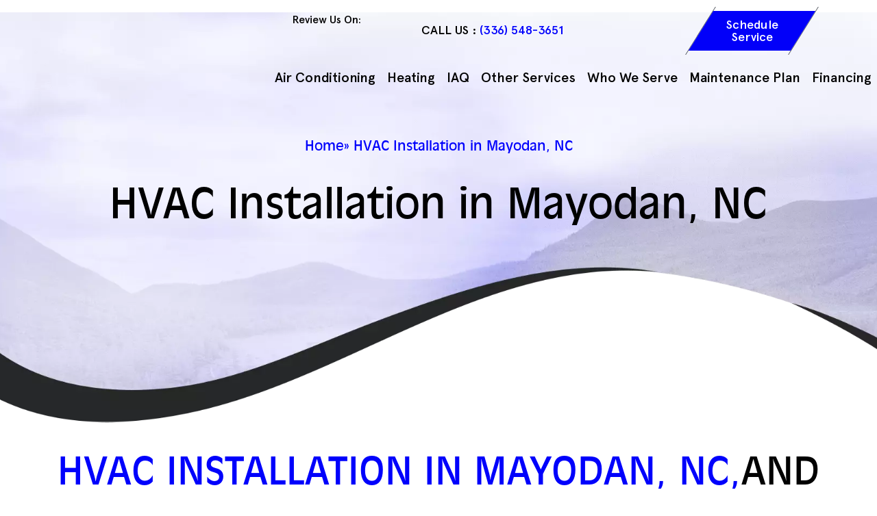

--- FILE ---
content_type: text/html; charset=UTF-8
request_url: https://www.sheltonsairworx.com/hvac-installation-mayodan-nc/
body_size: 59285
content:
<!DOCTYPE html><html lang="en-US" prefix="og: https://ogp.me/ns#"><head 5 metasync_optimized><script>(function(w,i,g){w[g]=w[g]||[];if(typeof w[g].push=='function')w[g].push(i)})
(window,'GTM-KDLKTWC','google_tags_first_party');</script><script>(function(w,d,s,l){w[l]=w[l]||[];(function(){w[l].push(arguments);})('set', 'developer_id.dYzg1YT', true);
		w[l].push({'gtm.start':new Date().getTime(),event:'gtm.js'});var f=d.getElementsByTagName(s)[0],
		j=d.createElement(s);j.async=true;j.src='/analytics/';
		f.parentNode.insertBefore(j,f);
		})(window,document,'script','dataLayer');</script><meta name="twitter:description" content="Expert HVAC installation in Mayodan, NC &amp; beyond! Reliable service for residential &amp; commercial needs. #HVACservices"><meta property="og:description" content="Expert HVAC installation in Mayodan, NC. Reliable solutions."><meta name="description" content="Get expert HVAC installation in Mayodan, NC, from Shelton's Air Worx. Contact us for reliable service and professional installation today!"><meta name="keywords" data-otto-pixel="dynamic-seo" content="HVAC installation, Mayodan HVAC services, air conditioning installation, furnace installation, heat pump replacement, ductless mini-split systems, indoor air quality solutions, reliable HVAC service"/><meta property="og:title" data-otto-pixel="dynamic-seo" content="Expert HVAC Installation in Mayodan, NC | Shelton's Airworx"/><meta name="twitter:title" data-otto-pixel="dynamic-seo" content="Mayodan's Reliable HVAC Experts #HVACNC"/><meta name="twitter:site" data-otto-pixel="dynamic-seo" content="https://twitter.com/daily_acvoid/status/1821928488481305012"/><script type="application/ld+json" data-otto-pixel="dynamic-seo">{"@type": "ImageObject", "caption": "Shelton's Air Worx logo featuring stylized text with blue accents, representing HVAC services for heating and cooling.", "license": "https://creativecommons.org/licenses/by-nc/4.0/", "@context": "https://schema.org/", "contentUrl": "https://www.sheltonsairworx.com/wp-content/uploads/2023/04/logo.webp", "schema_display_title": "", "schema_display_subtitle": "ImageObject"}</script><script type="application/ld+json" data-otto-pixel="dynamic-seo">{"@id": "https://www.sheltonsairworx.com/hvac-installation-mayodan-nc/#schema-33058", "@type": "Service", "offers": {"@type": "Offer", "availability": "InStock"}, "serviceType": "hvac installation", "mainEntityOfPage": {"@id": "https://www.sheltonsairworx.com/hvac-installation-mayodan-nc/#webpage"}, "schema_display_title": "", "schema_display_subtitle": "Service"}</script><script type="application/ld+json" data-otto-pixel="dynamic-seo">{"@type": "ImageObject", "caption": "HVAC system icon representing Shelton's Air Worx, emphasizing residential heating and air conditioning services.", "license": "https://creativecommons.org/licenses/by-nc/4.0/", "@context": "https://schema.org/", "contentUrl": "https://www.sheltonsairworx.com/wp-content/uploads/2023/04/top-call.webp", "schema_display_title": "", "schema_display_subtitle": "ImageObject"}</script><script type="application/ld+json" data-otto-pixel="dynamic-seo">{"@type": "ImageObject", "caption": "Optimus HVAC system logo representing Shelton's Air Worx, emphasizing residential heating and air conditioning services.", "license": "https://creativecommons.org/licenses/by-nc/4.0/", "@context": "https://schema.org/", "contentUrl": "https://www.sheltonsairworx.com/wp-content/uploads/2020/09/optimus.webp", "schema_display_title": "", "schema_display_subtitle": "ImageObject"}</script><script type="application/ld+json" data-otto-pixel="dynamic-seo">{"@id": "https://www.sheltonsairworx.com/#website", "url": "https://www.sheltonsairworx.com", "name": "Shelton's Air Worx", "@type": "WebSite", "publisher": {"@id": "https://www.sheltonsairworx.com/#organization"}, "inLanguage": "en-US", "alternateName": "Shelton's Air Worx", "schema_display_title": "Shelton's Air Worx", "schema_display_subtitle": "WebSite | https://www.sheltonsairworx.com"}</script><script type="application/ld+json" data-otto-pixel="dynamic-seo">{"@type": "ImageObject", "caption": "Menu icon representing Shelton's Air Worx HVAC services, highlighting residential heating and air conditioning solutions.", "license": "https://creativecommons.org/licenses/by-nc/4.0/", "@context": "https://schema.org/", "contentUrl": "https://www.sheltonsairworx.com/wp-content/uploads/2023/04/canva-menu.webp", "schema_display_title": "", "schema_display_subtitle": "ImageObject"}</script><script type="application/ld+json" data-otto-pixel="dynamic-seo">{"@type": "ImageObject", "caption": "Daikin Comfort Pro logo, representing HVAC solutions and services by Shelton's Air Worx.", "license": "https://creativecommons.org/licenses/by-nc/4.0/", "@context": "https://schema.org/", "contentUrl": "https://www.sheltonsairworx.com/wp-content/uploads/2020/09/daikin-footer.webp", "schema_display_title": "", "schema_display_subtitle": "ImageObject"}</script><script type="application/ld+json" data-otto-pixel="dynamic-seo">{"@id": "https://www.sheltonsairworx.com/#place", "geo": {"@type": "GeoCoordinates", "latitude": "36.4067479", "longitude": "-79.9746595"}, "@type": "Place", "hasMap": "https://www.google.com/maps/search/?api=1&amp;query=36.4067479,-79.9746595", "address": {"@type": "PostalAddress", "postalCode": "27027", "addressRegion": "NC", "streetAddress": "805 S Ayersville Rd", "addressCountry": "United States", "addressLocality": "Mayodan"}, "schema_display_title": "", "schema_display_subtitle": "Place"}</script><script type="application/ld+json" data-otto-pixel="dynamic-seo">{"@type": "ImageObject", "caption": "Daikin Comfort Pro logo, representing quality HVAC solutions, relevant to Shelton's Air Worx residential HVAC services.", "license": "https://creativecommons.org/licenses/by-nc/4.0/", "@context": "https://schema.org/", "contentUrl": "https://www.sheltonsairworx.com/wp-content/uploads/2020/09/daikin.webp", "schema_display_title": "", "schema_display_subtitle": "ImageObject"}</script><script type="application/ld+json" data-otto-pixel="dynamic-seo">{"@type": "ImageObject", "caption": "Google logo with vibrant colors, representing digital marketing and online visibility for Shelton's Air Worx HVAC services.", "license": "https://creativecommons.org/licenses/by-nc/4.0/", "@context": "https://schema.org/", "contentUrl": "https://www.sheltonsairworx.com/wp-content/uploads/2023/04/top-google.webp", "schema_display_title": "", "schema_display_subtitle": "ImageObject"}</script><script type="application/ld+json" data-otto-pixel="dynamic-seo">{"@type": "ImageObject", "caption": "American flag symbolizing national pride and identity, relevant to Shelton's Air Worx HVAC services in the United States.", "license": "https://creativecommons.org/licenses/by-nc/4.0/", "@context": "https://schema.org/", "contentUrl": "https://www.sheltonsairworx.com/wp-content/plugins/gtranslate/flags/svg/en-us.svg", "schema_display_title": "", "schema_display_subtitle": "ImageObject"}</script><script type="application/ld+json" data-otto-pixel="dynamic-seo">{"@type": "ImageObject", "caption": "Payment options including American Express, MasterCard, Discover, and Visa logos, alongside icons for cash and check payments, relevant to Shelton's Air Worx HVAC services.", "license": "https://creativecommons.org/licenses/by-nc/4.0/", "@context": "https://schema.org/", "contentUrl": "https://www.sheltonsairworx.com/wp-content/uploads/2020/09/payments.webp", "schema_display_title": "", "schema_display_subtitle": "ImageObject"}</script><script type="application/ld+json" data-otto-pixel="dynamic-seo">{"@type": "ImageObject", "caption": "Shelton's Air Worx logo on a blue background, representing residential HVAC services including installation, repair, and maintenance for heating and air conditioning systems.", "license": "https://creativecommons.org/licenses/by-nc/4.0/", "@context": "https://schema.org/", "contentUrl": "https://www.sheltonsairworx.com/wp-content/uploads/2020/09/ftr-call.webp", "schema_display_title": "", "schema_display_subtitle": "ImageObject"}</script><script type="application/ld+json" data-otto-pixel="dynamic-seo">{"@type": "ImageObject", "caption": "Google review badge featuring five stars, representing customer satisfaction for Shelton's Air Worx HVAC services.", "license": "https://creativecommons.org/licenses/by-nc/4.0/", "@context": "https://schema.org/", "contentUrl": "https://www.sheltonsairworx.com/wp-content/uploads/2020/09/google-review.webp", "schema_display_title": "", "schema_display_subtitle": "ImageObject"}</script><script type="application/ld+json" data-otto-pixel="dynamic-seo">{"@type": "ImageObject", "caption": "Shelton's Air Worx logo, featuring a modern design, representing HVAC services for residential heating and air conditioning solutions.", "license": "https://creativecommons.org/licenses/by-nc/4.0/", "@context": "https://schema.org/", "contentUrl": "https://www.ciwebgroup.com/logo/ci_web_group_white.webp", "schema_display_title": "", "schema_display_subtitle": "ImageObject"}</script><script type="application/ld+json" data-otto-pixel="dynamic-seo">{"@id": "https://www.sheltonsairworx.com/hvac-installation-mayodan-nc/#breadcrumb", "@type": "BreadcrumbList", "itemListElement": [{"item": {"@id": "https://www.sheltonsairworx.com", "name": "Home"}, "@type": "ListItem", "position": "1"}, {"item": {"@id": "https://www.sheltonsairworx.com/hvac-installation-mayodan-nc/", "name": "HVAC Installation in Mayodan, NC"}, "@type": "ListItem", "position": "2"}], "schema_display_title": "", "schema_display_subtitle": "BreadcrumbList"}</script><script type="application/ld+json" data-otto-pixel="dynamic-seo">{"@id": "https://www.sheltonsairworx.com/hvac-installation-mayodan-nc/#webpage", "url": "https://www.sheltonsairworx.com/hvac-installation-mayodan-nc/", "@type": "WebPage", "isPartOf": {"@id": "https://www.sheltonsairworx.com/#website"}, "breadcrumb": {"@id": "https://www.sheltonsairworx.com/hvac-installation-mayodan-nc/#breadcrumb"}, "inLanguage": "en-US", "dateModified": "2025-06-26T09:38:48-05:00", "datePublished": "2023-06-14T02:30:12-05:00", "schema_display_title": "", "schema_display_subtitle": "WebPage | https://www.sheltonsairworx.com/hvac-installation-mayodan-nc/"}</script><script type="application/ld+json">[{"@type": "ImageObject", "caption": "Shelton's Air Worx logo featuring stylized text with blue accents, representing HVAC services for heating and cooling.", "license": "https://creativecommons.org/licenses/by-nc/4.0/", "@context": "https://schema.org/", "contentUrl": "https://www.sheltonsairworx.com/wp-content/uploads/2023/04/logo.webp"}, {"@type": "ImageObject", "caption": "Daikin Comfort Pro logo, representing quality HVAC solutions, relevant to Shelton's Air Worx residential HVAC services.", "license": "https://creativecommons.org/licenses/by-nc/4.0/", "@context": "https://schema.org/", "contentUrl": "https://www.sheltonsairworx.com/wp-content/uploads/2020/09/daikin.webp"}, {"@type": "ImageObject", "caption": "Google logo with vibrant colors, representing digital marketing and online visibility for Shelton's Air Worx HVAC services.", "license": "https://creativecommons.org/licenses/by-nc/4.0/", "@context": "https://schema.org/", "contentUrl": "https://www.sheltonsairworx.com/wp-content/uploads/2023/04/top-google.webp"}, {"@type": "ImageObject", "caption": "HVAC system icon representing Shelton's Air Worx, emphasizing residential heating and air conditioning services.", "license": "https://creativecommons.org/licenses/by-nc/4.0/", "@context": "https://schema.org/", "contentUrl": "https://www.sheltonsairworx.com/wp-content/uploads/2023/04/top-call.webp"}, {"@type": "ImageObject", "caption": "American flag symbolizing national pride and identity, relevant to Shelton's Air Worx HVAC services in the United States.", "license": "https://creativecommons.org/licenses/by-nc/4.0/", "@context": "https://schema.org/", "contentUrl": "https://www.sheltonsairworx.com/wp-content/plugins/gtranslate/flags/svg/en-us.svg"}, {"@type": "ImageObject", "caption": "Menu icon representing Shelton's Air Worx HVAC services, highlighting residential heating and air conditioning solutions.", "license": "https://creativecommons.org/licenses/by-nc/4.0/", "@context": "https://schema.org/", "contentUrl": "https://www.sheltonsairworx.com/wp-content/uploads/2023/04/canva-menu.webp"}, {"@type": "ImageObject", "caption": "Daikin Comfort Pro logo, representing HVAC solutions and services by Shelton's Air Worx.", "license": "https://creativecommons.org/licenses/by-nc/4.0/", "@context": "https://schema.org/", "contentUrl": "https://www.sheltonsairworx.com/wp-content/uploads/2020/09/daikin-footer.webp"}, {"@type": "ImageObject", "caption": "Payment options including American Express, MasterCard, Discover, and Visa logos, alongside icons for cash and check payments, relevant to Shelton's Air Worx HVAC services.", "license": "https://creativecommons.org/licenses/by-nc/4.0/", "@context": "https://schema.org/", "contentUrl": "https://www.sheltonsairworx.com/wp-content/uploads/2020/09/payments.webp"}, {"@type": "ImageObject", "caption": "Shelton's Air Worx logo on a blue background, representing residential HVAC services including installation, repair, and maintenance for heating and air conditioning systems.", "license": "https://creativecommons.org/licenses/by-nc/4.0/", "@context": "https://schema.org/", "contentUrl": "https://www.sheltonsairworx.com/wp-content/uploads/2020/09/ftr-call.webp"}, {"@type": "ImageObject", "caption": "Optimus HVAC system logo representing Shelton's Air Worx, emphasizing residential heating and air conditioning services.", "license": "https://creativecommons.org/licenses/by-nc/4.0/", "@context": "https://schema.org/", "contentUrl": "https://www.sheltonsairworx.com/wp-content/uploads/2020/09/optimus.webp"}, {"@type": "ImageObject", "caption": "Google review badge featuring five stars, representing customer satisfaction for Shelton's Air Worx HVAC services.", "license": "https://creativecommons.org/licenses/by-nc/4.0/", "@context": "https://schema.org/", "contentUrl": "https://www.sheltonsairworx.com/wp-content/uploads/2020/09/google-review.webp"}, {"@type": "ImageObject", "caption": "Shelton's Air Worx logo, featuring a modern design, representing HVAC services for residential heating and air conditioning solutions.", "license": "https://creativecommons.org/licenses/by-nc/4.0/", "@context": "https://schema.org/", "contentUrl": "https://www.ciwebgroup.com/logo/ci_web_group_white.webp"}]</script><meta charset="UTF-8"><script>if(navigator.userAgent.match(/MSIE|Internet Explorer/i)||navigator.userAgent.match(/Trident\/7\..*?rv:11/i)){var href=document.location.href;if(!href.match(/[?&]nowprocket/)){if(href.indexOf("?")==-1){if(href.indexOf("#")==-1){document.location.href=href+"?nowprocket=1"}else{document.location.href=href.replace("#","?nowprocket=1#")}}else{if(href.indexOf("#")==-1){document.location.href=href+"&nowprocket=1"}else{document.location.href=href.replace("#","&nowprocket=1#")}}}}</script><script>(()=>{class RocketLazyLoadScripts{constructor(){this.v="2.0.4",this.userEvents=["keydown","keyup","mousedown","mouseup","mousemove","mouseover","mouseout","touchmove","touchstart","touchend","touchcancel","wheel","click","dblclick","input"],this.attributeEvents=["onblur","onclick","oncontextmenu","ondblclick","onfocus","onmousedown","onmouseenter","onmouseleave","onmousemove","onmouseout","onmouseover","onmouseup","onmousewheel","onscroll","onsubmit"]}async t(){this.i(),this.o(),/iP(ad|hone)/.test(navigator.userAgent)&&this.h(),this.u(),this.l(this),this.m(),this.k(this),this.p(this),this._(),await Promise.all([this.R(),this.L()]),this.lastBreath=Date.now(),this.S(this),this.P(),this.D(),this.O(),this.M(),await this.C(this.delayedScripts.normal),await this.C(this.delayedScripts.defer),await this.C(this.delayedScripts.async),await this.T(),await this.F(),await this.j(),await this.A(),window.dispatchEvent(new Event("rocket-allScriptsLoaded")),this.everythingLoaded=!0,this.lastTouchEnd&&await new Promise(t=>setTimeout(t,500-Date.now()+this.lastTouchEnd)),this.I(),this.H(),this.U(),this.W()}i(){this.CSPIssue=sessionStorage.getItem("rocketCSPIssue"),document.addEventListener("securitypolicyviolation",t=>{this.CSPIssue||"script-src-elem"!==t.violatedDirective||"data"!==t.blockedURI||(this.CSPIssue=!0,sessionStorage.setItem("rocketCSPIssue",!0))},{isRocket:!0})}o(){window.addEventListener("pageshow",t=>{this.persisted=t.persisted,this.realWindowLoadedFired=!0},{isRocket:!0}),window.addEventListener("pagehide",()=>{this.onFirstUserAction=null},{isRocket:!0})}h(){let t;function e(e){t=e}window.addEventListener("touchstart",e,{isRocket:!0}),window.addEventListener("touchend",function i(o){o.changedTouches[0]&&t.changedTouches[0]&&Math.abs(o.changedTouches[0].pageX-t.changedTouches[0].pageX)<10&&Math.abs(o.changedTouches[0].pageY-t.changedTouches[0].pageY)<10&&o.timeStamp-t.timeStamp<200&&(window.removeEventListener("touchstart",e,{isRocket:!0}),window.removeEventListener("touchend",i,{isRocket:!0}),"INPUT"===o.target.tagName&&"text"===o.target.type||(o.target.dispatchEvent(new TouchEvent("touchend",{target:o.target,bubbles:!0})),o.target.dispatchEvent(new MouseEvent("mouseover",{target:o.target,bubbles:!0})),o.target.dispatchEvent(new PointerEvent("click",{target:o.target,bubbles:!0,cancelable:!0,detail:1,clientX:o.changedTouches[0].clientX,clientY:o.changedTouches[0].clientY})),event.preventDefault()))},{isRocket:!0})}q(t){this.userActionTriggered||("mousemove"!==t.type||this.firstMousemoveIgnored?"keyup"===t.type||"mouseover"===t.type||"mouseout"===t.type||(this.userActionTriggered=!0,this.onFirstUserAction&&this.onFirstUserAction()):this.firstMousemoveIgnored=!0),"click"===t.type&&t.preventDefault(),t.stopPropagation(),t.stopImmediatePropagation(),"touchstart"===this.lastEvent&&"touchend"===t.type&&(this.lastTouchEnd=Date.now()),"click"===t.type&&(this.lastTouchEnd=0),this.lastEvent=t.type,t.composedPath&&t.composedPath()[0].getRootNode()instanceof ShadowRoot&&(t.rocketTarget=t.composedPath()[0]),this.savedUserEvents.push(t)}u(){this.savedUserEvents=[],this.userEventHandler=this.q.bind(this),this.userEvents.forEach(t=>window.addEventListener(t,this.userEventHandler,{passive:!1,isRocket:!0})),document.addEventListener("visibilitychange",this.userEventHandler,{isRocket:!0})}U(){this.userEvents.forEach(t=>window.removeEventListener(t,this.userEventHandler,{passive:!1,isRocket:!0})),document.removeEventListener("visibilitychange",this.userEventHandler,{isRocket:!0}),this.savedUserEvents.forEach(t=>{(t.rocketTarget||t.target).dispatchEvent(new window[t.constructor.name](t.type,t))})}m(){const t="return false",e=Array.from(this.attributeEvents,t=>"data-rocket-"+t),i="["+this.attributeEvents.join("],[")+"]",o="[data-rocket-"+this.attributeEvents.join("],[data-rocket-")+"]",s=(e,i,o)=>{o&&o!==t&&(e.setAttribute("data-rocket-"+i,o),e["rocket"+i]=new Function("event",o),e.setAttribute(i,t))};new MutationObserver(t=>{for(const n of t)"attributes"===n.type&&(n.attributeName.startsWith("data-rocket-")||this.everythingLoaded?n.attributeName.startsWith("data-rocket-")&&this.everythingLoaded&&this.N(n.target,n.attributeName.substring(12)):s(n.target,n.attributeName,n.target.getAttribute(n.attributeName))),"childList"===n.type&&n.addedNodes.forEach(t=>{if(t.nodeType===Node.ELEMENT_NODE)if(this.everythingLoaded)for(const i of[t,...t.querySelectorAll(o)])for(const t of i.getAttributeNames())e.includes(t)&&this.N(i,t.substring(12));else for(const e of[t,...t.querySelectorAll(i)])for(const t of e.getAttributeNames())this.attributeEvents.includes(t)&&s(e,t,e.getAttribute(t))})}).observe(document,{subtree:!0,childList:!0,attributeFilter:[...this.attributeEvents,...e]})}I(){this.attributeEvents.forEach(t=>{document.querySelectorAll("[data-rocket-"+t+"]").forEach(e=>{this.N(e,t)})})}N(t,e){const i=t.getAttribute("data-rocket-"+e);i&&(t.setAttribute(e,i),t.removeAttribute("data-rocket-"+e))}k(t){Object.defineProperty(HTMLElement.prototype,"onclick",{get(){return this.rocketonclick||null},set(e){this.rocketonclick=e,this.setAttribute(t.everythingLoaded?"onclick":"data-rocket-onclick","this.rocketonclick(event)")}})}S(t){function e(e,i){let o=e[i];e[i]=null,Object.defineProperty(e,i,{get:()=>o,set(s){t.everythingLoaded?o=s:e["rocket"+i]=o=s}})}e(document,"onreadystatechange"),e(window,"onload"),e(window,"onpageshow");try{Object.defineProperty(document,"readyState",{get:()=>t.rocketReadyState,set(e){t.rocketReadyState=e},configurable:!0}),document.readyState="loading"}catch(t){console.log("WPRocket DJE readyState conflict, bypassing")}}l(t){this.originalAddEventListener=EventTarget.prototype.addEventListener,this.originalRemoveEventListener=EventTarget.prototype.removeEventListener,this.savedEventListeners=[],EventTarget.prototype.addEventListener=function(e,i,o){o&&o.isRocket||!t.B(e,this)&&!t.userEvents.includes(e)||t.B(e,this)&&!t.userActionTriggered||e.startsWith("rocket-")||t.everythingLoaded?t.originalAddEventListener.call(this,e,i,o):(t.savedEventListeners.push({target:this,remove:!1,type:e,func:i,options:o}),"mouseenter"!==e&&"mouseleave"!==e||t.originalAddEventListener.call(this,e,t.savedUserEvents.push,o))},EventTarget.prototype.removeEventListener=function(e,i,o){o&&o.isRocket||!t.B(e,this)&&!t.userEvents.includes(e)||t.B(e,this)&&!t.userActionTriggered||e.startsWith("rocket-")||t.everythingLoaded?t.originalRemoveEventListener.call(this,e,i,o):t.savedEventListeners.push({target:this,remove:!0,type:e,func:i,options:o})}}J(t,e){this.savedEventListeners=this.savedEventListeners.filter(i=>{let o=i.type,s=i.target||window;return e!==o||t!==s||(this.B(o,s)&&(i.type="rocket-"+o),this.$(i),!1)})}H(){EventTarget.prototype.addEventListener=this.originalAddEventListener,EventTarget.prototype.removeEventListener=this.originalRemoveEventListener,this.savedEventListeners.forEach(t=>this.$(t))}$(t){t.remove?this.originalRemoveEventListener.call(t.target,t.type,t.func,t.options):this.originalAddEventListener.call(t.target,t.type,t.func,t.options)}p(t){let e;function i(e){return t.everythingLoaded?e:e.split(" ").map(t=>"load"===t||t.startsWith("load.")?"rocket-jquery-load":t).join(" ")}function o(o){function s(e){const s=o.fn[e];o.fn[e]=o.fn.init.prototype[e]=function(){return this[0]===window&&t.userActionTriggered&&("string"==typeof arguments[0]||arguments[0]instanceof String?arguments[0]=i(arguments[0]):"object"==typeof arguments[0]&&Object.keys(arguments[0]).forEach(t=>{const e=arguments[0][t];delete arguments[0][t],arguments[0][i(t)]=e})),s.apply(this,arguments),this}}if(o&&o.fn&&!t.allJQueries.includes(o)){const e={DOMContentLoaded:[],"rocket-DOMContentLoaded":[]};for(const t in e)document.addEventListener(t,()=>{e[t].forEach(t=>t())},{isRocket:!0});o.fn.ready=o.fn.init.prototype.ready=function(i){function s(){parseInt(o.fn.jquery)>2?setTimeout(()=>i.bind(document)(o)):i.bind(document)(o)}return"function"==typeof i&&(t.realDomReadyFired?!t.userActionTriggered||t.fauxDomReadyFired?s():e["rocket-DOMContentLoaded"].push(s):e.DOMContentLoaded.push(s)),o([])},s("on"),s("one"),s("off"),t.allJQueries.push(o)}e=o}t.allJQueries=[],o(window.jQuery),Object.defineProperty(window,"jQuery",{get:()=>e,set(t){o(t)}})}P(){const t=new Map;document.write=document.writeln=function(e){const i=document.currentScript,o=document.createRange(),s=i.parentElement;let n=t.get(i);void 0===n&&(n=i.nextSibling,t.set(i,n));const c=document.createDocumentFragment();o.setStart(c,0),c.appendChild(o.createContextualFragment(e)),s.insertBefore(c,n)}}async R(){return new Promise(t=>{this.userActionTriggered?t():this.onFirstUserAction=t})}async L(){return new Promise(t=>{document.addEventListener("DOMContentLoaded",()=>{this.realDomReadyFired=!0,t()},{isRocket:!0})})}async j(){return this.realWindowLoadedFired?Promise.resolve():new Promise(t=>{window.addEventListener("load",t,{isRocket:!0})})}M(){this.pendingScripts=[];this.scriptsMutationObserver=new MutationObserver(t=>{for(const e of t)e.addedNodes.forEach(t=>{"SCRIPT"!==t.tagName||t.noModule||t.isWPRocket||this.pendingScripts.push({script:t,promise:new Promise(e=>{const i=()=>{const i=this.pendingScripts.findIndex(e=>e.script===t);i>=0&&this.pendingScripts.splice(i,1),e()};t.addEventListener("load",i,{isRocket:!0}),t.addEventListener("error",i,{isRocket:!0}),setTimeout(i,1e3)})})})}),this.scriptsMutationObserver.observe(document,{childList:!0,subtree:!0})}async F(){await this.X(),this.pendingScripts.length?(await this.pendingScripts[0].promise,await this.F()):this.scriptsMutationObserver.disconnect()}D(){this.delayedScripts={normal:[],async:[],defer:[]},document.querySelectorAll("script[type$=rocketlazyloadscript]").forEach(t=>{t.hasAttribute("data-rocket-src")?t.hasAttribute("async")&&!1!==t.async?this.delayedScripts.async.push(t):t.hasAttribute("defer")&&!1!==t.defer||"module"===t.getAttribute("data-rocket-type")?this.delayedScripts.defer.push(t):this.delayedScripts.normal.push(t):this.delayedScripts.normal.push(t)})}async _(){await this.L();let t=[];document.querySelectorAll("script[type$=rocketlazyloadscript][data-rocket-src]").forEach(e=>{let i=e.getAttribute("data-rocket-src");if(i&&!i.startsWith("data:")){i.startsWith("//")&&(i=location.protocol+i);try{const o=new URL(i).origin;o!==location.origin&&t.push({src:o,crossOrigin:e.crossOrigin||"module"===e.getAttribute("data-rocket-type")})}catch(t){}}}),t=[...new Map(t.map(t=>[JSON.stringify(t),t])).values()],this.Y(t,"preconnect")}async G(t){if(await this.K(),!0!==t.noModule||!("noModule"in HTMLScriptElement.prototype))return new Promise(e=>{let i;function o(){(i||t).setAttribute("data-rocket-status","executed"),e()}try{if(navigator.userAgent.includes("Firefox/")||""===navigator.vendor||this.CSPIssue)i=document.createElement("script"),[...t.attributes].forEach(t=>{let e=t.nodeName;"type"!==e&&("data-rocket-type"===e&&(e="type"),"data-rocket-src"===e&&(e="src"),i.setAttribute(e,t.nodeValue))}),t.text&&(i.text=t.text),t.nonce&&(i.nonce=t.nonce),i.hasAttribute("src")?(i.addEventListener("load",o,{isRocket:!0}),i.addEventListener("error",()=>{i.setAttribute("data-rocket-status","failed-network"),e()},{isRocket:!0}),setTimeout(()=>{i.isConnected||e()},1)):(i.text=t.text,o()),i.isWPRocket=!0,t.parentNode.replaceChild(i,t);else{const i=t.getAttribute("data-rocket-type"),s=t.getAttribute("data-rocket-src");i?(t.type=i,t.removeAttribute("data-rocket-type")):t.removeAttribute("type"),t.addEventListener("load",o,{isRocket:!0}),t.addEventListener("error",i=>{this.CSPIssue&&i.target.src.startsWith("data:")?(console.log("WPRocket: CSP fallback activated"),t.removeAttribute("src"),this.G(t).then(e)):(t.setAttribute("data-rocket-status","failed-network"),e())},{isRocket:!0}),s?(t.fetchPriority="high",t.removeAttribute("data-rocket-src"),t.src=s):t.src="data:text/javascript;base64,"+window.btoa(unescape(encodeURIComponent(t.text)))}}catch(i){t.setAttribute("data-rocket-status","failed-transform"),e()}});t.setAttribute("data-rocket-status","skipped")}async C(t){const e=t.shift();return e?(e.isConnected&&await this.G(e),this.C(t)):Promise.resolve()}O(){this.Y([...this.delayedScripts.normal,...this.delayedScripts.defer,...this.delayedScripts.async],"preload")}Y(t,e){this.trash=this.trash||[];let i=!0;var o=document.createDocumentFragment();t.forEach(t=>{const s=t.getAttribute&&t.getAttribute("data-rocket-src")||t.src;if(s&&!s.startsWith("data:")){const n=document.createElement("link");n.href=s,n.rel=e,"preconnect"!==e&&(n.as="script",n.fetchPriority=i?"high":"low"),t.getAttribute&&"module"===t.getAttribute("data-rocket-type")&&(n.crossOrigin=!0),t.crossOrigin&&(n.crossOrigin=t.crossOrigin),t.integrity&&(n.integrity=t.integrity),t.nonce&&(n.nonce=t.nonce),o.appendChild(n),this.trash.push(n),i=!1}}),document.head.appendChild(o)}W(){this.trash.forEach(t=>t.remove())}async T(){try{document.readyState="interactive"}catch(t){}this.fauxDomReadyFired=!0;try{await this.K(),this.J(document,"readystatechange"),document.dispatchEvent(new Event("rocket-readystatechange")),await this.K(),document.rocketonreadystatechange&&document.rocketonreadystatechange(),await this.K(),this.J(document,"DOMContentLoaded"),document.dispatchEvent(new Event("rocket-DOMContentLoaded")),await this.K(),this.J(window,"DOMContentLoaded"),window.dispatchEvent(new Event("rocket-DOMContentLoaded"))}catch(t){console.error(t)}}async A(){try{document.readyState="complete"}catch(t){}try{await this.K(),this.J(document,"readystatechange"),document.dispatchEvent(new Event("rocket-readystatechange")),await this.K(),document.rocketonreadystatechange&&document.rocketonreadystatechange(),await this.K(),this.J(window,"load"),window.dispatchEvent(new Event("rocket-load")),await this.K(),window.rocketonload&&window.rocketonload(),await this.K(),this.allJQueries.forEach(t=>t(window).trigger("rocket-jquery-load")),await this.K(),this.J(window,"pageshow");const t=new Event("rocket-pageshow");t.persisted=this.persisted,window.dispatchEvent(t),await this.K(),window.rocketonpageshow&&window.rocketonpageshow({persisted:this.persisted})}catch(t){console.error(t)}}async K(){Date.now()-this.lastBreath>45&&(await this.X(),this.lastBreath=Date.now())}async X(){return document.hidden?new Promise(t=>setTimeout(t)):new Promise(t=>requestAnimationFrame(t))}B(t,e){return e===document&&"readystatechange"===t||(e===document&&"DOMContentLoaded"===t||(e===window&&"DOMContentLoaded"===t||(e===window&&"load"===t||e===window&&"pageshow"===t)))}static run(){(new RocketLazyLoadScripts).t()}}RocketLazyLoadScripts.run()})();</script><meta name="viewport" content="width=device-width, initial-scale=1"><link rel="profile" href="https://gmpg.org/xfn/11"><style></style><link rel="dns-prefetch" href="//sa.searchatlas.com"><link rel="preconnect" href="https://sa.searchatlas.com" crossorigin><meta name="otto" content="uuid=1752f786-aa9e-454c-8a96-340a47428ce5; type=wordpress; enabled=true; version=2.5.14"><script type="rocketlazyloadscript">window.__SA_DYO_INITIALIZED__=true;</script><!-- Search Engine Optimization by Rank Math PRO - https://rankmath.com/ --><title>Mayodan, NC HVAC Installation by Shelton&#039;s Air Worx</title><link data-rocket-preload as="style" href="https://fonts.googleapis.com/css?family=Open%20Sans%3A400%2C300%2C300italic%2C800italic%2C800%2C700italic%2C700%2C600italic%2C600%2C400italic%7CRoboto%3A400%2C300%2C400italic%2C500%2C500italic%2C700%2C700italic%2C900%2C900italic%7CMontserrat%3A400%2C700%7CRoboto%3A100%2C100i%2C300%2C300i%2C400%2C400i%2C500%2C500i%2C700%2C700i%2C900%2C900i&amp;display=swap" rel="preload"><link href="https://fonts.googleapis.com/css?family=Open%20Sans%3A400%2C300%2C300italic%2C800italic%2C800%2C700italic%2C700%2C600italic%2C600%2C400italic%7CRoboto%3A400%2C300%2C400italic%2C500%2C500italic%2C700%2C700italic%2C900%2C900italic%7CMontserrat%3A400%2C700%7CRoboto%3A100%2C100i%2C300%2C300i%2C400%2C400i%2C500%2C500i%2C700%2C700i%2C900%2C900i&amp;display=swap" media="print" onload="this.media='all'" rel="stylesheet"><style id="wpr-usedcss">img:is([sizes=auto i],[sizes^="auto," i]){contain-intrinsic-size:3000px 1500px}a,abbr,acronym,address,big,blockquote,body,caption,cite,code,dd,del,dfn,div,dl,dt,em,fieldset,font,form,h1,h2,h3,h4,h5,h6,html,iframe,ins,kbd,label,legend,li,object,ol,p,pre,samp,small,span,strike,strong,sub,sup,table,tbody,td,tfoot,th,thead,tr,tt,ul,var{border:0;font-size:100%;font-style:inherit;font-weight:inherit;margin:0;outline:0;padding:0;vertical-align:baseline}html{-webkit-text-size-adjust:100%;-ms-text-size-adjust:100%}body{margin:0}article,aside,details,figcaption,figure,footer,header,main,menu,nav,section,summary{display:block}audio,canvas,progress,video{display:inline-block;vertical-align:baseline}audio:not([controls]){display:none;height:0}[hidden],template{display:none}a{background-color:transparent}a:active{outline:0}a,a:focus,a:hover,a:visited{text-decoration:none}abbr[title]{border-bottom:1px dotted}dfn{font-style:italic}mark{background:#ff0;color:#000}small{font-size:80%}sub,sup{font-size:75%;line-height:0;position:relative;vertical-align:baseline}sup{top:-.5em}sub{bottom:-.25em}img{border:0}svg:not(:root){overflow:hidden}figure{margin:0}hr{box-sizing:content-box;height:0}pre{overflow:auto}code,kbd,pre,samp{font-size:1em}button,input,optgroup,select,textarea{color:inherit;font:inherit;margin:0}button{overflow:visible}button,select{text-transform:none}button,html input[type=button],input[type=reset],input[type=submit]{-webkit-appearance:button;cursor:pointer}button[disabled],html input[disabled]{cursor:default}button::-moz-focus-inner,input::-moz-focus-inner{border:0;padding:0}input{line-height:normal}input[type=checkbox],input[type=radio]{box-sizing:border-box;padding:0}input[type=number]::-webkit-inner-spin-button,input[type=number]::-webkit-outer-spin-button{height:auto}input[type=search]{-webkit-appearance:textfield;box-sizing:content-box}input[type=search]::-webkit-search-cancel-button,input[type=search]::-webkit-search-decoration{-webkit-appearance:none}fieldset{border:1px solid var(--ast-border-color);margin:0;padding:.35em .625em .75em}legend{border:0;padding:0}fieldset legend{margin-bottom:1.5em;padding:0 .5em}textarea{overflow:auto}optgroup{font-weight:700}table{border-collapse:collapse;border-spacing:0}td,th{padding:0}@media (min-width:768px){.ast-container{max-width:100%}}@media (min-width:992px){.ast-container{max-width:100%}}@media (min-width:1200px){.ast-container{max-width:100%}}.ast-container{margin-left:auto;margin-right:auto;padding-left:20px;padding-right:20px}.ast-container::after{content:"";display:table;clear:both}h1,h2,h3,h4,h5,h6{clear:both}h1{color:#808285;font-size:2em;line-height:1.2}h2{color:#808285;font-size:1.7em;line-height:1.3}h3{color:#808285;font-size:1.5em;line-height:1.4}h4{color:#808285;line-height:1.5;font-size:1.3em}h5{color:#808285;line-height:1.6;font-size:1.2em}h6{color:#808285;line-height:1.7;font-size:1.1em}html{box-sizing:border-box}*,:after,:before{box-sizing:inherit}body{color:#808285;background:#fff;font-style:normal}ol,ul{margin:0 0 1.5em 3em}ul{list-style:disc}ol{list-style:decimal}li>ol,li>ul{margin-bottom:0;margin-left:1.5em}dt{font-weight:600}dd{margin:0 1.5em 1em}b,strong{font-weight:700}cite,dfn,em,i{font-style:italic}blockquote{quotes:"" ""}blockquote:after,blockquote:before{content:""}blockquote{border-left:5px solid var(--ast-border-color);padding:20px;font-size:1.2em;font-style:italic;margin:0 0 1.5em;position:relative}address{margin:0 0 1.5em}address,cite{font-style:italic}abbr,acronym{border-bottom:1px dotted #666;cursor:help}pre{background:var(--ast-code-block-background);font-family:"Courier 10 Pitch",Courier,monospace;margin-bottom:1.6em;overflow:auto;max-width:100%;padding:1.6em}code,kbd,tt,var{font:1em Monaco,Consolas,"Andale Mono","DejaVu Sans Mono",monospace}img{height:auto;max-width:100%}hr{background-color:#ccc;border:0;height:1px;margin-bottom:1.5em}.button,button,input,select,textarea{color:#808285;font-weight:400;font-size:100%;margin:0;vertical-align:baseline}button,input{line-height:normal}big{font-size:125%}ins,mark{background:0 0;text-decoration:none}table,td,th{border:1px solid var(--ast-border-color)}table{border-collapse:separate;border-spacing:0;border-width:1px 0 0 1px;margin:0 0 1.5em;width:100%}th{font-weight:600}td,th{padding:.7em 1em;border-width:0 1px 1px 0}.button,button,input[type=button],input[type=reset],input[type=submit]{border:1px solid;border-color:var(--ast-border-color);border-radius:2px;background:#e6e6e6;padding:.6em 1em .4em;color:#fff}.button:focus,.button:hover,button:focus,button:hover,input[type=button]:focus,input[type=button]:hover,input[type=reset]:focus,input[type=reset]:hover,input[type=submit]:focus,input[type=submit]:hover{color:#fff;border-color:var(--ast-border-color)}.button:active,.button:focus,button:active,button:focus,input[type=button]:active,input[type=button]:focus,input[type=reset]:active,input[type=reset]:focus,input[type=submit]:active,input[type=submit]:focus{border-color:var(--ast-border-color);outline:0}input[type=email],input[type=password],input[type=search],input[type=tel],input[type=text],input[type=url],textarea{color:#666;border:1px solid var(--ast-border-color);border-radius:2px;-webkit-appearance:none}input[type=email]:focus,input[type=password]:focus,input[type=search]:focus,input[type=tel]:focus,input[type=text]:focus,input[type=url]:focus,textarea:focus{color:#111}textarea{padding-left:3px;width:100%}a{color:#4169e1}a:focus,a:hover{color:#191970}a:focus{outline:dotted thin}a:hover{outline:0}.screen-reader-text{border:0;clip:rect(1px,1px,1px,1px);height:1px;margin:-1px;overflow:hidden;padding:0;position:absolute;width:1px;word-wrap:normal!important}.screen-reader-text:focus{background-color:#f1f1f1;border-radius:2px;box-shadow:0 0 2px 2px rgba(0,0,0,.6);clip:auto!important;color:#21759b;display:block;font-size:12.25px;font-size:.875rem;height:auto;left:5px;line-height:normal;padding:15px 23px 14px;text-decoration:none;top:5px;width:auto;z-index:100000}#primary:after,#primary:before,.ast-container:after,.ast-container:before,.clear:after,.clear:before,.site-content:after,.site-content:before,.site-header:after,.site-header:before,.site-main:after,.site-main:before{content:"";display:table}#primary:after,.ast-container:after,.clear:after,.site-content:after,.site-header:after,.site-main:after{clear:both}embed,iframe,object{max-width:100%}::selection{color:#fff;background:#0274be}body{-webkit-font-smoothing:antialiased;-moz-osx-font-smoothing:grayscale}body:not(.logged-in){position:relative}#page{position:relative}a,a:focus{text-decoration:none}.site-header a *,a{transition:all .2s linear}img{vertical-align:middle}p{margin-bottom:1.75em}blockquote{margin:1.5em 1em 1.5em 3em;font-size:1.1em;line-height:inherit;position:relative}.button,input[type=button],input[type=submit]{border-radius:0;padding:18px 30px;border:0;box-shadow:none;text-shadow:none}.button:hover,input[type=button]:hover,input[type=submit]:hover{box-shadow:none}.button:active,.button:focus,input[type=button]:active,input[type=button]:focus,input[type=submit]:active,input[type=submit]:focus{box-shadow:none}.search-form .search-field{outline:0}.ast-search-menu-icon{position:relative;z-index:3}.site .skip-link{background-color:#f1f1f1;box-shadow:0 0 1px 1px rgba(0,0,0,.2);color:#21759b;display:block;font-family:Montserrat,"Helvetica Neue",sans-serif;font-size:14px;font-weight:700;left:-9999em;outline:0;padding:15px 23px 14px;text-decoration:none;text-transform:none;top:-9999em}.site .skip-link:focus{clip:auto;height:auto;left:6px;top:7px;width:auto;z-index:100000;outline:dotted thin}input,select{line-height:1}body,button,input[type=button],input[type=submit],textarea{line-height:1.85714285714286}body{background-color:#fff}#page{display:block}#primary{display:block;position:relative;float:left;width:100%}#primary{margin:4em 0}.ast-page-builder-template .site-content #primary{padding:0;margin:0}.ast-search-icon .astra-search-icon{font-size:1.3em}.main-navigation{height:100%;-js-display:inline-flex;display:inline-flex}.main-navigation ul{list-style:none;margin:0;padding-left:0;position:relative}.main-header-menu .menu-link,.main-header-menu>a{text-decoration:none;padding:0 1em;display:inline-block;transition:all .2s linear}.main-header-menu .menu-item{position:relative}.main-header-menu .menu-item.focus>.sub-menu,.main-header-menu .menu-item:hover>.sub-menu{right:auto;left:0;visibility:visible}.main-header-menu .sub-menu{width:240px;background:#fff;left:-999em;position:absolute;top:100%;z-index:99999;visibility:hidden}@media (min-width:769px){.main-header-menu .sub-menu .menu-item.focus>.sub-menu,.main-header-menu .sub-menu .menu-item:hover>.sub-menu{left:100%;right:auto}}.main-header-menu .sub-menu .menu-link{padding:.9em 1em;display:block;word-wrap:break-word}.main-header-menu .sub-menu .sub-menu{top:0}.ast-header-break-point .main-navigation{padding-left:0}.ast-header-break-point .main-navigation ul .menu-item .menu-link{padding:0 20px;display:inline-block;width:100%;border:0;border-bottom-width:1px;border-style:solid;border-color:var(--ast-border-color)}.ast-header-break-point .main-navigation .sub-menu .menu-item .menu-link{padding-left:30px}.ast-header-break-point .main-navigation .sub-menu .menu-item .menu-item .menu-link{padding-left:40px}.ast-header-break-point .main-navigation .sub-menu .menu-item .menu-item .menu-item .menu-link{padding-left:50px}.ast-header-break-point .main-navigation .sub-menu .menu-item .menu-item .menu-item .menu-item .menu-link{padding-left:60px}.ast-header-break-point .main-header-menu{background-color:#f9f9f9;border-top-width:0}.ast-header-break-point .main-header-menu .sub-menu{background-color:#f9f9f9;position:static;opacity:1;visibility:visible;border:0;width:auto}.site-header .menu-link *{transition:none}.ast-header-break-point .main-header-bar-navigation{flex:auto}.main-header-bar{z-index:1}.site-header{z-index:99;position:relative}.main-header-bar-wrap{position:relative}.main-header-bar{background-color:#fff;border-bottom-color:var(--ast-border-color);border-bottom-style:solid}.ast-header-break-point .main-header-bar{border:0}.ast-header-break-point .main-header-bar{border-bottom-color:var(--ast-border-color);border-bottom-style:solid}.main-header-bar{margin-left:auto;margin-right:auto}.site-branding{line-height:1;align-self:center}.ast-menu-toggle{display:none;background:0 0;color:inherit;border-style:dotted;border-color:transparent}.ast-menu-toggle:focus,.ast-menu-toggle:hover{background:0 0;border-color:inherit;color:inherit}.ast-menu-toggle:focus{outline:dotted thin}.ast-main-header-nav-open .main-header-bar{padding-bottom:0}.main-header-bar{z-index:4;position:relative;line-height:4}.main-header-bar .main-header-bar-navigation{height:100%}.main-header-bar .main-header-bar-navigation:empty{padding:0}.main-header-bar .main-header-bar-navigation .sub-menu{line-height:1.45}.main-header-bar .main-header-bar-navigation .menu-item-has-children>.menu-link:after{line-height:normal}.main-header-bar .main-header-bar-navigation .ast-search-icon{display:block;z-index:4;position:relative}.main-header-bar .ast-search-menu-icon .search-form{background-color:#fff}.ast-header-break-point.ast-header-custom-item-inside .main-header-bar .ast-search-menu-icon .search-form{visibility:visible;opacity:1;position:relative;right:auto;top:auto;transform:none}.ast-search-menu-icon.slide-search .search-form{backface-visibility:visible;visibility:hidden;opacity:0;transition:all .2s;position:absolute;z-index:3;right:-1em;top:50%;transform:translateY(-50%)}.ast-search-menu-icon.ast-dropdown-active.slide-search .search-form{visibility:visible;opacity:1}.ast-search-menu-icon .search-form{border:1px solid var(--ast-border-color);line-height:normal;padding:0 3em 0 0;border-radius:2px;display:inline-block;backface-visibility:hidden;position:relative;color:inherit;background-color:#fff}.ast-search-menu-icon .astra-search-icon{-js-display:flex;display:flex;line-height:normal}.ast-search-menu-icon .astra-search-icon:focus{outline:0}.ast-search-menu-icon .search-field{border:none;background-color:transparent;transition:width .2s;border-radius:inherit;color:inherit;font-size:inherit;width:0;color:#757575}.ast-search-menu-icon.ast-dropdown-active{visibility:visible;opacity:1;position:relative}.ast-search-menu-icon.ast-dropdown-active .search-field{width:235px}.ast-search-icon{z-index:4;position:relative;line-height:normal}.ast-site-identity{padding:1em 0}.ast-header-break-point .site-header .main-header-bar-wrap .site-branding{-js-display:flex;display:flex;flex:1;align-self:center}.ast-header-break-point .ast-site-identity{width:100%}.ast-header-break-point .main-header-bar{display:block;line-height:3}.ast-header-break-point .main-header-bar .main-header-bar-navigation{line-height:3;display:none}.ast-header-break-point .main-header-bar .main-header-bar-navigation .sub-menu{line-height:3}.ast-header-break-point .main-header-bar .main-header-bar-navigation .menu-item-has-children .sub-menu{display:none}.ast-header-break-point .main-header-bar .main-header-bar-navigation .menu-item-has-children>.ast-menu-toggle{display:inline-block;position:absolute;font-size:inherit;top:-1px;right:20px;cursor:pointer;-webkit-font-smoothing:antialiased;-moz-osx-font-smoothing:grayscale;padding:0 .907em;font-weight:400;line-height:inherit;transition:all .2s}.ast-header-break-point .main-header-bar .main-header-bar-navigation .ast-submenu-expanded>.ast-menu-toggle::before{transform:rotateX(180deg)}.ast-header-break-point .main-header-bar .main-header-bar-navigation .main-header-menu{border-top-width:1px;border-style:solid;border-color:var(--ast-border-color)}.ast-header-break-point.ast-header-custom-item-inside .ast-search-menu-icon{position:relative;display:block;right:auto;transform:none}.ast-header-break-point .main-navigation{display:block;width:100%}.ast-header-break-point .main-navigation ul>.menu-item:first-child{border-top:0}.ast-header-break-point .main-navigation ul ul{left:auto;right:auto}.ast-header-break-point .main-navigation li{width:100%}.ast-header-break-point .main-navigation .widget{margin-bottom:1em}.ast-header-break-point .main-navigation .widget li{width:auto}.ast-header-break-point .main-navigation .widget:last-child{margin-bottom:0}.ast-header-break-point .main-header-bar-navigation{width:calc(100% + 40px);margin:0 -20px}.ast-header-break-point .main-header-menu ul ul{top:0}.sticky{display:block}body{overflow-x:hidden}.widget{margin:0 0 2.8em}.widget:last-child{margin-bottom:0}.widget select{max-width:100%}.widget ul{margin:0;list-style-type:none}input[type=email],input[type=number],input[type=password],input[type=reset],input[type=search],input[type=tel],input[type=text],input[type=url],select,textarea{color:#666;padding:.75em;height:auto;border-width:1px;border-style:solid;border-color:var(--ast-border-color);border-radius:2px;background:var(--ast-comment-inputs-background);box-shadow:none;box-sizing:border-box;transition:all .2s linear}input[type=email]:focus,input[type=password]:focus,input[type=reset]:focus,input[type=search]:focus,input[type=tel]:focus,input[type=text]:focus,input[type=url]:focus,select:focus,textarea:focus{background-color:#fff;border-color:var(--ast-border-color);box-shadow:none}input[type=button],input[type=button]:focus,input[type=button]:hover,input[type=reset],input[type=reset]:focus,input[type=reset]:hover,input[type=submit],input[type=submit]:focus,input[type=submit]:hover{box-shadow:none}textarea{width:100%}input[type=search]:focus{outline:dotted thin}.astra-dark-mode-enable input[type=email],.astra-dark-mode-enable input[type=number],.astra-dark-mode-enable input[type=password],.astra-dark-mode-enable input[type=reset],.astra-dark-mode-enable input[type=search],.astra-dark-mode-enable input[type=tel],.astra-dark-mode-enable input[type=text],.astra-dark-mode-enable input[type=url],.astra-dark-mode-enable textarea{background-color:var(--ast-global-color-secondary,--ast-global-color-5);color:var(--ast-global-color-2)!important;border:1px solid var(--ast-border-color)}.astra-dark-mode-enable input[type=email]:focus,.astra-dark-mode-enable input[type=number]:focus,.astra-dark-mode-enable input[type=password]:focus,.astra-dark-mode-enable input[type=reset]:focus,.astra-dark-mode-enable input[type=search]:focus,.astra-dark-mode-enable input[type=tel]:focus,.astra-dark-mode-enable input[type=text]:focus,.astra-dark-mode-enable input[type=url]:focus,.astra-dark-mode-enable textarea:focus{border:1px solid var(--ast-global-color-0)!important;background-color:var(--ast-global-color-secondary,--ast-global-color-5)!important}.astra-dark-mode-enable select{background-color:var(--ast-global-color-secondary,--ast-global-color-5);border-color:var(--ast-border-color);color:var(--ast-global-color-2)}input[type=range]{-webkit-appearance:none;width:100%;margin:5.7px 0;padding:0;border:none}input[type=range]:focus{outline:0}input[type=range]::-webkit-slider-runnable-track{width:100%;height:8.6px;cursor:pointer;box-shadow:2.6px 2.6px .4px #ccc,0 0 2.6px #d9d9d9;background:rgba(255,255,255,.2);border-radius:13.6px;border:0 solid #fff}input[type=range]::-webkit-slider-thumb{box-shadow:0 0 0 rgba(255,221,0,.37),0 0 0 rgba(255,224,26,.37);border:7.9px solid #0274be;height:20px;width:20px;border-radius:50px;background:#0274be;cursor:pointer;-webkit-appearance:none;margin-top:-5.7px}input[type=range]:focus::-webkit-slider-runnable-track{background:rgba(255,255,255,.2)}input[type=range]::-moz-range-track{width:100%;height:8.6px;cursor:pointer;box-shadow:2.6px 2.6px .4px #ccc,0 0 2.6px #d9d9d9;background:rgba(255,255,255,.2);border-radius:13.6px;border:0 solid #fff}input[type=range]::-moz-range-thumb{box-shadow:0 0 0 rgba(255,221,0,.37),0 0 0 rgba(255,224,26,.37);border:7.9px solid #0274be;height:20px;width:20px;border-radius:50px;background:#0274be;cursor:pointer}input[type=range]::-ms-track{width:100%;height:8.6px;cursor:pointer;background:0 0;border-color:transparent;color:transparent}input[type=range]::-ms-fill-lower{background:rgba(199,199,199,.2);border:0 solid #fff;border-radius:27.2px;box-shadow:2.6px 2.6px .4px #ccc,0 0 2.6px #d9d9d9}input[type=range]::-ms-fill-upper{background:rgba(255,255,255,.2);border:0 solid #fff;border-radius:27.2px;box-shadow:2.6px 2.6px .4px #ccc,0 0 2.6px #d9d9d9}input[type=range]::-ms-thumb{box-shadow:0 0 0 rgba(255,221,0,.37),0 0 0 rgba(255,224,26,.37);border:7.9px solid #0274be;height:20px;width:20px;border-radius:50px;background:#0274be;cursor:pointer;height:8.6px}input[type=range]:focus::-ms-fill-lower{background:rgba(255,255,255,.2)}input[type=range]:focus::-ms-fill-upper{background:rgba(255,255,255,.2)}input[type=color]{border:none;width:100px;padding:0;height:30px;cursor:pointer}input[type=color]::-webkit-color-swatch-wrapper{padding:0;border:none}input[type=color]::-webkit-color-swatch{border:none}.search .site-content .content-area .search-form{margin-bottom:3em}:root{--ast-post-nav-space:0;--ast-container-default-xlg-padding:6.67em;--ast-container-default-lg-padding:5.67em;--ast-container-default-slg-padding:4.34em;--ast-container-default-md-padding:3.34em;--ast-container-default-sm-padding:6.67em;--ast-container-default-xs-padding:2.4em;--ast-container-default-xxs-padding:1.4em;--ast-code-block-background:#EEEEEE;--ast-comment-inputs-background:#FAFAFA;--ast-normal-container-width:1200px;--ast-narrow-container-width:750px;--ast-blog-title-font-weight:normal;--ast-blog-meta-weight:inherit;--ast-global-color-primary:var(--ast-global-color-5);--ast-global-color-secondary:var(--ast-global-color-4);--ast-global-color-alternate-background:var(--ast-global-color-7);--ast-global-color-subtle-background:var(--ast-global-color-6);--ast-bg-style-guide:#F8FAFC;--ast-shadow-style-guide:0px 0px 4px 0 #00000057;--ast-global-dark-bg-style:#fff;--ast-global-dark-lfs:#fbfbfb;--ast-widget-bg-color:#fafafa;--ast-wc-container-head-bg-color:#fbfbfb;--ast-title-layout-bg:#eeeeee;--ast-search-border-color:#e7e7e7;--ast-lifter-hover-bg:#e6e6e6;--ast-gallery-block-color:#000;--srfm-color-input-label:var(--ast-global-color-2)}html{font-size:93.75%}a{color:var(--ast-global-color-0)}a:focus,a:hover{color:var(--ast-global-color-1)}body,button,input,select,textarea{font-family:-apple-system,BlinkMacSystemFont,'Segoe UI',Roboto,Oxygen-Sans,Ubuntu,Cantarell,'Helvetica Neue',sans-serif;font-weight:inherit;font-size:15px;font-size:1rem;line-height:var(--ast-body-line-height,1.65em)}blockquote{color:var(--ast-global-color-3)}h1{font-size:40px;font-size:2.6666666666667rem;line-height:1.4em}h2{font-size:32px;font-size:2.1333333333333rem;line-height:1.3em}h3{font-size:26px;font-size:1.7333333333333rem;line-height:1.3em}h4{font-size:24px;font-size:1.6rem;line-height:1.2em}h5{font-size:20px;font-size:1.3333333333333rem;line-height:1.2em}h6{font-size:16px;font-size:1.0666666666667rem;line-height:1.25em}::selection{background-color:var(--ast-global-color-0);color:#fff}body,h1,h2,h3,h4,h5,h6{color:var(--ast-global-color-3)}input:focus,input[type=email]:focus,input[type=password]:focus,input[type=reset]:focus,input[type=search]:focus,input[type=text]:focus,input[type=url]:focus,textarea:focus{border-color:var(--ast-global-color-0)}input[type=checkbox]:checked,input[type=checkbox]:focus:checked,input[type=checkbox]:hover:checked,input[type=radio]:checked,input[type=range]::-webkit-slider-thumb,input[type=reset]{border-color:var(--ast-global-color-0);background-color:var(--ast-global-color-0);box-shadow:none}.ast-search-menu-icon form.search-form{padding-right:0}.search-form input.search-field:focus{outline:0}#close:focus-visible,.ast-header-account-wrap:focus-visible,.ast-menu-toggle:focus-visible,.ast-search-menu-icon.slide-search a:focus-visible:focus-visible,.astra-search-icon:focus-visible,.site .skip-link:focus-visible,a:focus-visible{outline-style:dotted;outline-color:inherit;outline-width:thin}#ast-scroll-top:focus,input:focus,input[type=email]:focus,input[type=number]:focus,input[type=password]:focus,input[type=reset]:focus,input[type=search]:focus,input[type=text]:focus,input[type=url]:focus,textarea:focus{border-style:dotted;border-color:inherit;border-width:thin}input{outline:0}.main-header-menu .menu-link{color:var(--ast-global-color-3)}.main-header-menu .current-menu-ancestor>.ast-menu-toggle,.main-header-menu .current-menu-ancestor>.menu-link,.main-header-menu .current-menu-item>.ast-menu-toggle,.main-header-menu .current-menu-item>.menu-link,.main-header-menu .menu-item.focus>.ast-menu-toggle,.main-header-menu .menu-item.focus>.menu-link,.main-header-menu .menu-item:hover>.ast-menu-toggle,.main-header-menu .menu-item:hover>.menu-link{color:var(--ast-global-color-0)}.site-logo-img img{transition:all .2s linear}.ast-page-builder-template .site-content>.ast-container{max-width:100%;padding:0}.ast-page-builder-template .site .site-content #primary{padding:0;margin:0}.elementor-widget-heading h1.elementor-heading-title{line-height:1.4em}.elementor-widget-heading h2.elementor-heading-title{line-height:1.3em}.elementor-widget-heading h3.elementor-heading-title{line-height:1.3em}.elementor-widget-heading h4.elementor-heading-title{line-height:1.2em}.elementor-widget-heading h5.elementor-heading-title{line-height:1.2em}.elementor-widget-heading h6.elementor-heading-title{line-height:1.25em}.button,button,input#submit,input[type=button],input[type=reset],input[type=submit]{border-style:solid;border-top-width:0;border-right-width:0;border-left-width:0;border-bottom-width:0;color:#fff;border-color:var(--ast-global-color-0);background-color:var(--ast-global-color-0);padding-top:10px;padding-right:40px;padding-bottom:10px;padding-left:40px;font-family:inherit;font-weight:inherit;line-height:1em}button:focus,button:hover,input#submit:focus,input#submit:hover,input[type=button]:focus,input[type=button]:hover,input[type=reset]:focus,input[type=reset]:hover,input[type=submit]:focus,input[type=submit]:hover{color:#fff;background-color:var(--ast-global-color-1);border-color:var(--ast-global-color-1)}@media (min-width:544px){.ast-container{max-width:100%}}@media (max-width:768px){h1{font-size:30px}h2{font-size:25px}h3{font-size:20px}}@media (max-width:544px){.ast-search-menu-icon.ast-dropdown-active .search-field{width:170px}.site-branding img{max-width:100%}h1{font-size:30px}h2{font-size:25px}h3{font-size:20px}html{font-size:85.5%}}@media (max-width:768px){html{font-size:85.5%}}@font-face{font-family:Astra;src:url(https://www.sheltonsairworx.com/wp-content/themes/astra/assets/fonts/astra.woff) format("woff"),url(https://www.sheltonsairworx.com/wp-content/themes/astra/assets/fonts/astra.ttf) format("truetype"),url(https://www.sheltonsairworx.com/wp-content/themes/astra/assets/fonts/astra.svg#astra) format("svg");font-weight:400;font-style:normal;font-display:swap}@media (max-width:921px){.main-header-bar .main-header-bar-navigation{display:none}}.ast-header-break-point.ast-header-custom-item-inside .main-header-bar .main-header-bar-navigation .ast-search-icon{display:none}.ast-header-break-point.ast-header-custom-item-inside .main-header-bar .ast-search-menu-icon .search-form{padding:0;display:block;overflow:hidden}.ast-header-break-point.ast-header-custom-item-inside .main-header-bar .ast-search-menu-icon .search-field{width:100%;padding-right:5.5em}blockquote{padding:1.2em}:root{--ast-global-color-0:#0170B9;--ast-global-color-1:#3a3a3a;--ast-global-color-2:#3a3a3a;--ast-global-color-3:#4B4F58;--ast-global-color-4:#F5F5F5;--ast-global-color-5:#FFFFFF;--ast-global-color-6:#E5E5E5;--ast-global-color-7:#424242;--ast-global-color-8:#000000}:root{--ast-border-color:#dddddd}h1,h2,h3,h4,h5,h6{color:var(--ast-global-color-2)}.elementor-widget-heading .elementor-heading-title{margin:0}.elementor-page .ast-menu-toggle{color:unset!important;background:unset!important}body .elementor hr{background-color:#ccc;margin:0}.elementor-screen-only,.screen-reader-text,.screen-reader-text span{top:0!important}.ast-header-break-point .main-header-bar{border-bottom-width:1px}@media (min-width:769px){.ast-container{max-width:1240px}.main-header-bar{border-bottom-width:1px}}.main-header-menu .menu-item{-js-display:flex;display:flex;-webkit-box-pack:center;-webkit-justify-content:center;-moz-box-pack:center;-ms-flex-pack:center;justify-content:center;-webkit-box-orient:vertical;-webkit-box-direction:normal;-webkit-flex-direction:column;-moz-box-orient:vertical;-moz-box-direction:normal;-ms-flex-direction:column;flex-direction:column}.main-header-menu>.menu-item>.menu-link{height:100%;-webkit-box-align:center;-webkit-align-items:center;-moz-box-align:center;-ms-flex-align:center;align-items:center;-js-display:flex;display:flex}.main-header-menu .sub-menu .menu-item.menu-item-has-children>.menu-link:after{position:absolute;right:1em;top:50%;transform:translate(0,-50%) rotate(270deg)}.ast-header-break-point .ast-mobile-header-wrap .main-header-bar-navigation .menu-item-has-children>.ast-menu-toggle::before,.ast-header-break-point .main-header-bar .main-header-bar-navigation .menu-item-has-children>.ast-menu-toggle::before{font-weight:700;content:"\e900";font-family:Astra;text-decoration:inherit;display:inline-block}.ast-header-break-point .main-navigation ul.sub-menu .menu-item .menu-link:before{content:"\e900";font-family:Astra;font-size:.65em;text-decoration:inherit;display:inline-block;transform:translate(0,-2px) rotateZ(270deg);margin-right:5px}.astra-search-icon::before{content:"\e8b6";font-family:Astra;font-style:normal;font-weight:400;text-decoration:inherit;text-align:center;-webkit-font-smoothing:antialiased;-moz-osx-font-smoothing:grayscale;z-index:3}.main-header-bar .main-header-bar-navigation .menu-item-has-children>a:after{content:"\e900";display:inline-block;font-family:Astra;font-size:.6rem;font-weight:700;text-rendering:auto;-webkit-font-smoothing:antialiased;-moz-osx-font-smoothing:grayscale;margin-left:10px;line-height:normal}.ast-header-break-point .main-header-bar-navigation .menu-item-has-children>.menu-link:after{display:none}:root{--e-global-color-astglobalcolor0:#0170B9;--e-global-color-astglobalcolor1:#3a3a3a;--e-global-color-astglobalcolor2:#3a3a3a;--e-global-color-astglobalcolor3:#4B4F58;--e-global-color-astglobalcolor4:#F5F5F5;--e-global-color-astglobalcolor5:#FFFFFF;--e-global-color-astglobalcolor6:#E5E5E5;--e-global-color-astglobalcolor7:#424242;--e-global-color-astglobalcolor8:#000000}img.emoji{display:inline!important;border:none!important;box-shadow:none!important;height:1em!important;width:1em!important;margin:0 .07em!important;vertical-align:-.1em!important;background:0 0!important;padding:0!important}:root{--wp-admin-theme-color:#3858e9;--wp-admin-theme-color--rgb:56,88,233;--wp-admin-theme-color-darker-10:#2145e6;--wp-admin-theme-color-darker-10--rgb:33,69,230;--wp-admin-theme-color-darker-20:#183ad6;--wp-admin-theme-color-darker-20--rgb:24,58,214;--wp-admin-border-width-focus:2px}[role=region]{position:relative}:root{--wp-admin-theme-color:#007cba;--wp-admin-theme-color--rgb:0,124,186;--wp-admin-theme-color-darker-10:#006ba1;--wp-admin-theme-color-darker-10--rgb:0,107,161;--wp-admin-theme-color-darker-20:#005a87;--wp-admin-theme-color-darker-20--rgb:0,90,135;--wp-admin-border-width-focus:2px;--wp-block-synced-color:#7a00df;--wp-block-synced-color--rgb:122,0,223;--wp-bound-block-color:var(--wp-block-synced-color)}@media (min-resolution:192dpi){:root{--wp-admin-border-width-focus:1.5px}}:root{--wp--preset--aspect-ratio--square:1;--wp--preset--aspect-ratio--4-3:4/3;--wp--preset--aspect-ratio--3-4:3/4;--wp--preset--aspect-ratio--3-2:3/2;--wp--preset--aspect-ratio--2-3:2/3;--wp--preset--aspect-ratio--16-9:16/9;--wp--preset--aspect-ratio--9-16:9/16;--wp--preset--color--black:#000000;--wp--preset--color--cyan-bluish-gray:#abb8c3;--wp--preset--color--white:#ffffff;--wp--preset--color--pale-pink:#f78da7;--wp--preset--color--vivid-red:#cf2e2e;--wp--preset--color--luminous-vivid-orange:#ff6900;--wp--preset--color--luminous-vivid-amber:#fcb900;--wp--preset--color--light-green-cyan:#7bdcb5;--wp--preset--color--vivid-green-cyan:#00d084;--wp--preset--color--pale-cyan-blue:#8ed1fc;--wp--preset--color--vivid-cyan-blue:#0693e3;--wp--preset--color--vivid-purple:#9b51e0;--wp--preset--color--ast-global-color-0:var(--ast-global-color-0);--wp--preset--color--ast-global-color-1:var(--ast-global-color-1);--wp--preset--color--ast-global-color-2:var(--ast-global-color-2);--wp--preset--color--ast-global-color-3:var(--ast-global-color-3);--wp--preset--color--ast-global-color-4:var(--ast-global-color-4);--wp--preset--color--ast-global-color-5:var(--ast-global-color-5);--wp--preset--color--ast-global-color-6:var(--ast-global-color-6);--wp--preset--color--ast-global-color-7:var(--ast-global-color-7);--wp--preset--color--ast-global-color-8:var(--ast-global-color-8);--wp--preset--gradient--vivid-cyan-blue-to-vivid-purple:linear-gradient(135deg,rgba(6, 147, 227, 1) 0%,rgb(155, 81, 224) 100%);--wp--preset--gradient--light-green-cyan-to-vivid-green-cyan:linear-gradient(135deg,rgb(122, 220, 180) 0%,rgb(0, 208, 130) 100%);--wp--preset--gradient--luminous-vivid-amber-to-luminous-vivid-orange:linear-gradient(135deg,rgba(252, 185, 0, 1) 0%,rgba(255, 105, 0, 1) 100%);--wp--preset--gradient--luminous-vivid-orange-to-vivid-red:linear-gradient(135deg,rgba(255, 105, 0, 1) 0%,rgb(207, 46, 46) 100%);--wp--preset--gradient--very-light-gray-to-cyan-bluish-gray:linear-gradient(135deg,rgb(238, 238, 238) 0%,rgb(169, 184, 195) 100%);--wp--preset--gradient--cool-to-warm-spectrum:linear-gradient(135deg,rgb(74, 234, 220) 0%,rgb(151, 120, 209) 20%,rgb(207, 42, 186) 40%,rgb(238, 44, 130) 60%,rgb(251, 105, 98) 80%,rgb(254, 248, 76) 100%);--wp--preset--gradient--blush-light-purple:linear-gradient(135deg,rgb(255, 206, 236) 0%,rgb(152, 150, 240) 100%);--wp--preset--gradient--blush-bordeaux:linear-gradient(135deg,rgb(254, 205, 165) 0%,rgb(254, 45, 45) 50%,rgb(107, 0, 62) 100%);--wp--preset--gradient--luminous-dusk:linear-gradient(135deg,rgb(255, 203, 112) 0%,rgb(199, 81, 192) 50%,rgb(65, 88, 208) 100%);--wp--preset--gradient--pale-ocean:linear-gradient(135deg,rgb(255, 245, 203) 0%,rgb(182, 227, 212) 50%,rgb(51, 167, 181) 100%);--wp--preset--gradient--electric-grass:linear-gradient(135deg,rgb(202, 248, 128) 0%,rgb(113, 206, 126) 100%);--wp--preset--gradient--midnight:linear-gradient(135deg,rgb(2, 3, 129) 0%,rgb(40, 116, 252) 100%);--wp--preset--font-size--small:13px;--wp--preset--font-size--medium:20px;--wp--preset--font-size--large:36px;--wp--preset--font-size--x-large:42px;--wp--preset--spacing--20:0.44rem;--wp--preset--spacing--30:0.67rem;--wp--preset--spacing--40:1rem;--wp--preset--spacing--50:1.5rem;--wp--preset--spacing--60:2.25rem;--wp--preset--spacing--70:3.38rem;--wp--preset--spacing--80:5.06rem;--wp--preset--shadow--natural:6px 6px 9px rgba(0, 0, 0, .2);--wp--preset--shadow--deep:12px 12px 50px rgba(0, 0, 0, .4);--wp--preset--shadow--sharp:6px 6px 0px rgba(0, 0, 0, .2);--wp--preset--shadow--outlined:6px 6px 0px -3px rgba(255, 255, 255, 1),6px 6px rgba(0, 0, 0, 1);--wp--preset--shadow--crisp:6px 6px 0px rgba(0, 0, 0, 1)}:root{--wp--style--global--content-size:var(--wp--custom--ast-content-width-size);--wp--style--global--wide-size:var(--wp--custom--ast-wide-width-size)}:where(body){margin:0}:where(.wp-site-blocks)>*{margin-block-start:24px;margin-block-end:0}:where(.wp-site-blocks)>:first-child{margin-block-start:0}:where(.wp-site-blocks)>:last-child{margin-block-end:0}:root{--wp--style--block-gap:24px}:root :where(.is-layout-flow)>:first-child{margin-block-start:0}:root :where(.is-layout-flow)>:last-child{margin-block-end:0}:root :where(.is-layout-flow)>*{margin-block-start:24px;margin-block-end:0}:root :where(.is-layout-constrained)>:first-child{margin-block-start:0}:root :where(.is-layout-constrained)>:last-child{margin-block-end:0}:root :where(.is-layout-constrained)>*{margin-block-start:24px;margin-block-end:0}:root :where(.is-layout-flex){gap:24px}:root :where(.is-layout-grid){gap:24px}body{padding-top:0;padding-right:0;padding-bottom:0;padding-left:0}a:where(:not(.wp-element-button)){text-decoration:none}:root :where(.wp-element-button,.wp-block-button__link){background-color:#32373c;border-width:0;color:#fff;font-family:inherit;font-size:inherit;line-height:inherit;padding:calc(.667em + 2px) calc(1.333em + 2px);text-decoration:none}:root :where(.wp-block-pullquote){font-size:1.5em;line-height:1.6}.ci-hvac-container{background:#fff;overflow:hidden;margin:0 auto;padding:10px;margin-top:10px;border-radius:5px}.ci-hvac-container h1,.ci-hvac-container h2,.ci-hvac-container h3,.ci-hvac-container h4,.ci-hvac-container h5,.ci-hvac-container h6{font-family:Montserrat}.ci-inner-wrapper{display:none}.error{color:red;font-size:10px}@font-face{font-family:'Font Awesome 5 Brands';font-style:normal;font-weight:400;font-display:swap;src:url("https://www.sheltonsairworx.com/wp-content/plugins/simple-job-board/includes/fonts/fa-brands-400.eot");src:url("https://www.sheltonsairworx.com/wp-content/plugins/simple-job-board/includes/fonts/fa-brands-400.eot?#iefix") format("embedded-opentype"),url("https://www.sheltonsairworx.com/wp-content/plugins/simple-job-board/includes/fonts/fa-brands-400.woff2") format("woff2"),url("https://www.sheltonsairworx.com/wp-content/plugins/simple-job-board/includes/fonts/fa-brands-400.woff") format("woff"),url("https://www.sheltonsairworx.com/wp-content/plugins/simple-job-board/includes/fonts/fa-brands-400.ttf") format("truetype"),url("https://www.sheltonsairworx.com/wp-content/plugins/simple-job-board/includes/fonts/fa-brands-400.svg#fontawesome") format("svg")}@font-face{font-family:'Font Awesome 5 Free';font-style:normal;font-weight:900;font-display:swap;src:url("https://www.sheltonsairworx.com/wp-content/plugins/simple-job-board/includes/fonts/fa-solid-900.eot");src:url("https://www.sheltonsairworx.com/wp-content/plugins/simple-job-board/includes/fonts/fa-solid-900.eot?#iefix") format("embedded-opentype"),url("https://www.sheltonsairworx.com/wp-content/plugins/simple-job-board/includes/fonts/fa-solid-900.woff2") format("woff2"),url("https://www.sheltonsairworx.com/wp-content/plugins/simple-job-board/includes/fonts/fa-solid-900.woff") format("woff"),url("https://www.sheltonsairworx.com/wp-content/plugins/simple-job-board/includes/fonts/fa-solid-900.ttf") format("truetype"),url("https://www.sheltonsairworx.com/wp-content/plugins/simple-job-board/includes/fonts/fa-solid-900.svg#fontawesome") format("svg")}.ui-state-disabled{cursor:default!important;pointer-events:none}.ui-state-focus,.ui-state-hover{border:1px solid #ccc;background:#ededed;font-weight:400;color:#2b2b2b}.ui-state-focus a,.ui-state-focus a:hover,.ui-state-focus a:link,.ui-state-focus a:visited,.ui-state-hover a,.ui-state-hover a:hover,.ui-state-hover a:link,.ui-state-hover a:visited{color:#2b2b2b;text-decoration:none}.ui-state-disabled{opacity:.35;filter:Alpha(Opacity=35);background-image:none}@-ms-viewport{width:device-width}.file:focus-within{outline:#1f1d1d auto 2px!important;outline-offset:1px!important}.main-header-bar-wrap .ast-search-box.header-cover{z-index:7}.ast-below-header-wrap .ast-search-box.header-cover #close,.ast-below-header-wrap .ast-search-box.header-cover .search-field{font-size:1.8em}.ast-search-box.full-screen,.ast-search-box.header-cover{display:none;opacity:0;transition:opacity .3s ease-in-out,display .3s ease-in-out;width:100%;height:100%}.ast-search-box.full-screen .search-field,.ast-search-box.header-cover .search-field{background:0 0;border:0;color:#fafafa;box-shadow:none;text-align:left;padding:0}.ast-search-box.full-screen #close,.ast-search-box.header-cover #close{color:#fafafa;transform:rotate(0);font-size:2em;cursor:pointer;z-index:9;font-weight:400}.ast-search-box.full-screen .search-field::-webkit-input-placeholder,.ast-search-box.header-cover .search-field::-webkit-input-placeholder{color:#fafafa}.ast-search-box.full-screen .search-field:-moz-placeholder,.ast-search-box.header-cover .search-field:-moz-placeholder{color:#fafafa}.ast-search-box.full-screen .search-field::-moz-placeholder,.ast-search-box.header-cover .search-field::-moz-placeholder{color:#fafafa}.ast-search-box.full-screen .search-field:-ms-input-placeholder,.ast-search-box.header-cover .search-field:-ms-input-placeholder{color:#fafafa}.ast-search-box.header-cover{position:absolute;background:rgba(25,25,25,.96);top:0;z-index:10}.ast-search-box.header-cover .search-field{font-size:2em;line-height:2;width:100%}.ast-search-box.header-cover .ast-container{position:relative}.ast-search-box.header-cover .close{display:inline-block}.ast-search-box.header-cover #close{vertical-align:middle;backface-visibility:hidden}.ast-search-box.full-screen{position:fixed;background:rgba(25,25,25,.96);top:0;left:0;z-index:999}.ast-search-box.full-screen #close{position:absolute;color:#fafafa;right:1em;line-height:1;cursor:pointer;z-index:9;font-weight:400;font-size:2em;top:1.5em;backface-visibility:hidden}.ast-search-box.full-screen ::-webkit-input-placeholder{opacity:0}.ast-search-box.full-screen ::-moz-placeholder{opacity:0}.ast-search-box.full-screen :-ms-input-placeholder{opacity:0}.ast-search-box.full-screen :-moz-placeholder{opacity:0}@media (max-width:420px){.ast-search-box.full-screen ::-webkit-input-placeholder{opacity:1}.ast-search-box.full-screen ::-moz-placeholder{opacity:1}.ast-search-box.full-screen :-ms-input-placeholder{opacity:1}.ast-search-box.full-screen :-moz-placeholder{opacity:1}}.ast-header-custom-item-inside.ast-desktop .main-header-menu .ast-search-menu-icon.full-screen,.ast-header-custom-item-inside.ast-desktop .main-header-menu .ast-search-menu-icon.header-cover{display:none}.iphone.full-screen,.ipod.full-screen{position:fixed!important}.ast-search-box.full-screen #close::before,.ast-search-box.header-cover #close::before{font-family:Astra;content:"\e5cd";display:inline-block;transition:transform .3s ease-in-out}:root{--direction-multiplier:1}body.rtl,html[dir=rtl]{--direction-multiplier:-1}.elementor-screen-only,.screen-reader-text,.screen-reader-text span{position:absolute;top:-10000em;width:1px;height:1px;margin:-1px;padding:0;overflow:hidden;clip:rect(0,0,0,0);border:0}.elementor *,.elementor :after,.elementor :before{box-sizing:border-box}.elementor a{box-shadow:none;text-decoration:none}.elementor hr{margin:0;background-color:transparent}.elementor img{height:auto;max-width:100%;border:none;border-radius:0;box-shadow:none}.elementor .elementor-widget:not(.elementor-widget-text-editor):not(.elementor-widget-theme-post-content) figure{margin:0}.elementor embed,.elementor iframe,.elementor object,.elementor video{max-width:100%;width:100%;margin:0;line-height:1;border:none}.elementor-widget-wrap .elementor-element.elementor-widget__width-auto,.elementor-widget-wrap .elementor-element.elementor-widget__width-initial{max-width:100%}.elementor-element{--flex-direction:initial;--flex-wrap:initial;--justify-content:initial;--align-items:initial;--align-content:initial;--gap:initial;--flex-basis:initial;--flex-grow:initial;--flex-shrink:initial;--order:initial;--align-self:initial;flex-basis:var(--flex-basis);flex-grow:var(--flex-grow);flex-shrink:var(--flex-shrink);order:var(--order);align-self:var(--align-self)}.elementor-element:where(.e-con-full,.elementor-widget){flex-direction:var(--flex-direction);flex-wrap:var(--flex-wrap);justify-content:var(--justify-content);align-items:var(--align-items);align-content:var(--align-content);gap:var(--row-gap) var(--column-gap)}.elementor-invisible{visibility:hidden}.elementor-align-center{text-align:center}.elementor-align-center .elementor-button{width:auto}.elementor-align-justify .elementor-button{width:100%}:root{--page-title-display:block}.elementor-page-title{display:var(--page-title-display)}.elementor-section{position:relative}.elementor-section .elementor-container{display:flex;margin-right:auto;margin-left:auto;position:relative}@media (max-width:1024px){.elementor-widget-wrap .elementor-element.elementor-widget-tablet__width-auto{max-width:100%}.elementor-section .elementor-container{flex-wrap:wrap}}.elementor-section.elementor-section-boxed>.elementor-container{max-width:1140px}.elementor-section.elementor-section-items-middle>.elementor-container{align-items:center}.elementor-widget-wrap{position:relative;width:100%;flex-wrap:wrap;align-content:flex-start}.elementor:not(.elementor-bc-flex-widget) .elementor-widget-wrap{display:flex}.elementor-widget-wrap>.elementor-element{width:100%}.elementor-widget-wrap.e-swiper-container{width:calc(100% - (var(--e-column-margin-left,0px) + var(--e-column-margin-right,0px)))}.elementor-widget{position:relative}.elementor-widget:not(:last-child){margin-bottom:var(--kit-widget-spacing,20px)}.elementor-widget:not(:last-child).elementor-widget__width-auto,.elementor-widget:not(:last-child).elementor-widget__width-initial{margin-bottom:0}.elementor-column{position:relative;min-height:1px;display:flex}.elementor-column-gap-default>.elementor-column>.elementor-element-populated{padding:10px}.elementor-inner-section .elementor-column-gap-no .elementor-element-populated{padding:0}@media (min-width:768px){.elementor-column.elementor-col-25{width:25%}.elementor-column.elementor-col-50{width:50%}.elementor-column.elementor-col-100{width:100%}}.elementor-grid{display:grid;grid-column-gap:var(--grid-column-gap);grid-row-gap:var(--grid-row-gap)}.elementor-grid .elementor-grid-item{min-width:0}.elementor-grid-0 .elementor-grid{display:inline-block;width:100%;word-spacing:var(--grid-column-gap);margin-bottom:calc(-1 * var(--grid-row-gap))}.elementor-grid-0 .elementor-grid .elementor-grid-item{display:inline-block;margin-bottom:var(--grid-row-gap);word-break:break-word}@media (min-width:1025px){#elementor-device-mode:after{content:"desktop"}}@media (min-width:-1){#elementor-device-mode:after{content:"widescreen"}}@media (max-width:-1){#elementor-device-mode:after{content:"laptop"}#elementor-device-mode:after{content:"tablet_extra"}}@media (max-width:1024px){#elementor-device-mode:after{content:"tablet"}}@media (max-width:-1){#elementor-device-mode:after{content:"mobile_extra"}}@media (max-width:767px){.elementor-column{width:100%}#elementor-device-mode:after{content:"mobile"}}@media (prefers-reduced-motion:no-preference){html{scroll-behavior:smooth}}.e-con{--border-radius:0;--border-top-width:0px;--border-right-width:0px;--border-bottom-width:0px;--border-left-width:0px;--border-style:initial;--border-color:initial;--container-widget-width:100%;--container-widget-height:initial;--container-widget-flex-grow:0;--container-widget-align-self:initial;--content-width:min(100%, var(--container-max-width, 1140px));--width:100%;--min-height:initial;--height:auto;--text-align:initial;--margin-top:0px;--margin-right:0px;--margin-bottom:0px;--margin-left:0px;--padding-top:var(--container-default-padding-top, 10px);--padding-right:var(--container-default-padding-right, 10px);--padding-bottom:var(--container-default-padding-bottom, 10px);--padding-left:var(--container-default-padding-left, 10px);--position:relative;--z-index:revert;--overflow:visible;--gap:var(--widgets-spacing, 20px);--row-gap:var(--widgets-spacing-row, 20px);--column-gap:var(--widgets-spacing-column, 20px);--overlay-mix-blend-mode:initial;--overlay-opacity:1;--overlay-transition:0.3s;--e-con-grid-template-columns:repeat(3, 1fr);--e-con-grid-template-rows:repeat(2, 1fr);position:var(--position);width:var(--width);min-width:0;min-height:var(--min-height);height:var(--height);border-radius:var(--border-radius);z-index:var(--z-index);overflow:var(--overflow);--flex-wrap-mobile:wrap;margin-block-start:var(--margin-block-start);margin-inline-end:var(--margin-inline-end);margin-block-end:var(--margin-block-end);margin-inline-start:var(--margin-inline-start);padding-inline-start:var(--padding-inline-start);padding-inline-end:var(--padding-inline-end)}.e-con:where(:not(.e-div-block-base)){transition:background var(--background-transition, .3s),border var(--border-transition, .3s),box-shadow var(--border-transition, .3s),transform var(--e-con-transform-transition-duration, .4s)}.e-con{--margin-block-start:var(--margin-top);--margin-block-end:var(--margin-bottom);--margin-inline-start:var(--margin-left);--margin-inline-end:var(--margin-right);--padding-inline-start:var(--padding-left);--padding-inline-end:var(--padding-right);--padding-block-start:var(--padding-top);--padding-block-end:var(--padding-bottom);--border-block-start-width:var(--border-top-width);--border-block-end-width:var(--border-bottom-width);--border-inline-start-width:var(--border-left-width);--border-inline-end-width:var(--border-right-width)}body.rtl .e-con{--padding-inline-start:var(--padding-right);--padding-inline-end:var(--padding-left);--margin-inline-start:var(--margin-right);--margin-inline-end:var(--margin-left);--border-inline-start-width:var(--border-right-width);--border-inline-end-width:var(--border-left-width)}.e-con>.e-con-inner{text-align:var(--text-align);padding-block-start:var(--padding-block-start);padding-block-end:var(--padding-block-end)}.e-con,.e-con>.e-con-inner{display:var(--display)}.e-con>.e-con-inner{gap:var(--row-gap) var(--column-gap);width:100%;max-width:var(--content-width);margin:0 auto;padding-inline-start:0;padding-inline-end:0;height:100%}:is(.elementor-section-wrap,[data-elementor-id])>.e-con{--margin-left:auto;--margin-right:auto;max-width:min(100%,var(--width))}.e-con .elementor-widget.elementor-widget{margin-block-end:0}.e-con::before,.e-con>.elementor-motion-effects-container>.elementor-motion-effects-layer::before{content:var(--background-overlay);display:block;position:absolute;mix-blend-mode:var(--overlay-mix-blend-mode);opacity:var(--overlay-opacity);transition:var(--overlay-transition, .3s);border-radius:var(--border-radius);border-style:var(--border-style);border-color:var(--border-color);border-block-start-width:var(--border-block-start-width);border-inline-end-width:var(--border-inline-end-width);border-block-end-width:var(--border-block-end-width);border-inline-start-width:var(--border-inline-start-width);top:calc(0px - var(--border-top-width));left:calc(0px - var(--border-left-width));width:max(100% + var(--border-left-width) + var(--border-right-width),100%);height:max(100% + var(--border-top-width) + var(--border-bottom-width),100%)}.e-con::before{transition:background var(--overlay-transition, .3s),border-radius var(--border-transition, .3s),opacity var(--overlay-transition, .3s)}.e-con .elementor-widget{min-width:0}.e-con .elementor-widget.e-widget-swiper{width:100%}.e-con>.e-con-inner>.elementor-widget>.elementor-widget-container,.e-con>.elementor-widget>.elementor-widget-container{height:100%}.e-con.e-con>.e-con-inner>.elementor-widget,.elementor.elementor .e-con>.elementor-widget{max-width:100%}.e-con .elementor-widget:not(:last-child){--kit-widget-spacing:0px}.elementor-element:where(:not(.e-con)):where(:not(.e-div-block-base)) .elementor-widget-container,.elementor-element:where(:not(.e-con)):where(:not(.e-div-block-base)):not(:has(.elementor-widget-container)){transition:background .3s,border .3s,border-radius .3s,box-shadow .3s,transform var(--e-transform-transition-duration, 400ms)}.elementor-heading-title{padding:0;margin:0;line-height:1}.elementor-button{display:inline-block;line-height:1;background-color:#69727d;font-size:15px;padding:12px 24px;border-radius:3px;color:#fff;fill:#fff;text-align:center;transition:all .3s}.elementor-button:focus,.elementor-button:hover,.elementor-button:visited{color:#fff}.elementor-button-content-wrapper{display:flex;justify-content:center;flex-direction:row;gap:5px}.elementor-button-icon{display:flex;align-items:center}.elementor-button-icon svg{width:1em;height:auto}.elementor-button-icon .e-font-icon-svg{height:1em}.elementor-button-text{display:inline-block}.elementor-button.elementor-size-md{font-size:16px;padding:15px 30px;border-radius:4px}.elementor-button span{text-decoration:inherit}.elementor-icon{display:inline-block;line-height:1;transition:all .3s;color:#69727d;font-size:50px;text-align:center}.elementor-icon:hover{color:#69727d}.elementor-icon i,.elementor-icon svg{width:1em;height:1em;position:relative;display:block}.elementor-icon i:before,.elementor-icon svg:before{position:absolute;left:50%;transform:translateX(-50%)}.elementor-shape-circle .elementor-icon{border-radius:50%}.animated{animation-duration:1.25s}.animated.reverse{animation-direction:reverse;animation-fill-mode:forwards}@media (prefers-reduced-motion:reduce){.animated{animation:none!important}html *{transition-duration:0s!important;transition-delay:0s!important}}@media (min-width:768px) and (max-width:1024px){.elementor .elementor-hidden-tablet{display:none}}@media (min-width:1025px) and (max-width:99999px){.elementor .elementor-hidden-desktop{display:none}}.elementor-widget-image{text-align:center}.elementor-widget-image a{display:inline-block}.elementor-widget-image a img[src$=".svg"]{width:48px}.elementor-widget-image img{display:inline-block;vertical-align:middle}.elementor-sticky--active{z-index:99}.e-con.elementor-sticky--active{z-index:var(--z-index,99)}.elementor-widget-image-box .elementor-image-box-content{width:100%}@media (min-width:768px){.elementor-widget-image-box.elementor-position-left .elementor-image-box-wrapper{display:flex}.elementor-widget-image-box.elementor-position-left .elementor-image-box-wrapper{flex-direction:row;text-align:start}.elementor-widget-image-box.elementor-position-top .elementor-image-box-img{margin:auto}.elementor-widget-image-box.elementor-vertical-align-middle .elementor-image-box-wrapper{align-items:center}}@media (max-width:767px){.elementor .elementor-hidden-mobile,.elementor .elementor-hidden-phone{display:none}.elementor-widget-image-box .elementor-image-box-img{margin-bottom:15px;margin-left:auto!important;margin-right:auto!important}}.elementor-widget-image-box .elementor-image-box-img{display:inline-block}.elementor-widget-image-box .elementor-image-box-img img{display:block;line-height:0}.elementor-widget-image-box .elementor-image-box-title a{color:inherit}.elementor-widget-image-box .elementor-image-box-wrapper{text-align:center}.elementor-widget-image-box .elementor-image-box-description{margin:0}.elementor-item:after,.elementor-item:before{display:block;position:absolute;transition:.3s;transition-timing-function:cubic-bezier(.58,.3,.005,1)}.elementor-item:not(:hover):not(:focus):not(.elementor-item-active):not(.highlighted):after,.elementor-item:not(:hover):not(:focus):not(.elementor-item-active):not(.highlighted):before{opacity:0}.elementor-item-active:after,.elementor-item-active:before,.elementor-item.highlighted:after,.elementor-item.highlighted:before,.elementor-item:focus:after,.elementor-item:focus:before,.elementor-item:hover:after,.elementor-item:hover:before{transform:scale(1)}.e--pointer-underline .elementor-item:after,.e--pointer-underline .elementor-item:before{background-color:#3f444b;height:3px;left:0;width:100%;z-index:2}.e--pointer-underline .elementor-item:after{bottom:0;content:""}.elementor-nav-menu--main .elementor-nav-menu a{transition:.4s}.elementor-nav-menu--main .elementor-nav-menu a,.elementor-nav-menu--main .elementor-nav-menu a.highlighted,.elementor-nav-menu--main .elementor-nav-menu a:focus,.elementor-nav-menu--main .elementor-nav-menu a:hover{padding:13px 20px}.elementor-nav-menu--main .elementor-nav-menu a.current{background:#1f2124;color:#fff}.elementor-nav-menu--main .elementor-nav-menu a.disabled{background:#3f444b;color:#88909b}.elementor-nav-menu--main .elementor-nav-menu ul{border-style:solid;border-width:0;padding:0;position:absolute;width:12em}.elementor-nav-menu--main .elementor-nav-menu span.scroll-down,.elementor-nav-menu--main .elementor-nav-menu span.scroll-up{background:#fff;display:none;height:20px;overflow:hidden;position:absolute;visibility:hidden}.elementor-nav-menu--main .elementor-nav-menu span.scroll-down-arrow,.elementor-nav-menu--main .elementor-nav-menu span.scroll-up-arrow{border:8px dashed transparent;border-bottom:8px solid #33373d;height:0;inset-block-start:-2px;inset-inline-start:50%;margin-inline-start:-8px;overflow:hidden;position:absolute;width:0}.elementor-nav-menu--main .elementor-nav-menu span.scroll-down-arrow{border-color:#33373d transparent transparent;border-style:solid dashed dashed;top:6px}.elementor-nav-menu--main .elementor-nav-menu--dropdown .sub-arrow .e-font-icon-svg,.elementor-nav-menu--main .elementor-nav-menu--dropdown .sub-arrow i{transform:rotate(calc(-90deg * var(--direction-multiplier,1)))}.elementor-nav-menu--main .elementor-nav-menu--dropdown .sub-arrow .e-font-icon-svg{fill:currentColor;height:1em;width:1em}.elementor-nav-menu--layout-horizontal{display:flex}.elementor-nav-menu--layout-horizontal .elementor-nav-menu{display:flex;flex-wrap:wrap}.elementor-nav-menu--layout-horizontal .elementor-nav-menu a{flex-grow:1;white-space:nowrap}.elementor-nav-menu--layout-horizontal .elementor-nav-menu>li{display:flex}.elementor-nav-menu--layout-horizontal .elementor-nav-menu>li ul,.elementor-nav-menu--layout-horizontal .elementor-nav-menu>li>.scroll-down{top:100%!important}.elementor-nav-menu--layout-horizontal .elementor-nav-menu>li:not(:first-child)>a{margin-inline-start:var(--e-nav-menu-horizontal-menu-item-margin)}.elementor-nav-menu--layout-horizontal .elementor-nav-menu>li:not(:first-child)>.scroll-down,.elementor-nav-menu--layout-horizontal .elementor-nav-menu>li:not(:first-child)>.scroll-up,.elementor-nav-menu--layout-horizontal .elementor-nav-menu>li:not(:first-child)>ul{inset-inline-start:var(--e-nav-menu-horizontal-menu-item-margin)!important}.elementor-nav-menu--layout-horizontal .elementor-nav-menu>li:not(:last-child)>a{margin-inline-end:var(--e-nav-menu-horizontal-menu-item-margin)}.elementor-nav-menu--layout-horizontal .elementor-nav-menu>li:not(:last-child):after{align-self:center;border-color:var(--e-nav-menu-divider-color,#000);border-left-style:var(--e-nav-menu-divider-style,solid);border-left-width:var(--e-nav-menu-divider-width,2px);content:var(--e-nav-menu-divider-content,none);height:var(--e-nav-menu-divider-height,35%)}.elementor-nav-menu__align-right .elementor-nav-menu{justify-content:flex-end;margin-left:auto}.elementor-nav-menu__align-right .elementor-nav-menu--layout-vertical>ul>li>a{justify-content:flex-end}.elementor-nav-menu__align-left .elementor-nav-menu{justify-content:flex-start;margin-right:auto}.elementor-nav-menu__align-left .elementor-nav-menu--layout-vertical>ul>li>a{justify-content:flex-start}.elementor-nav-menu__align-start .elementor-nav-menu{justify-content:flex-start;margin-inline-end:auto}.elementor-nav-menu__align-start .elementor-nav-menu--layout-vertical>ul>li>a{justify-content:flex-start}.elementor-nav-menu__align-end .elementor-nav-menu{justify-content:flex-end;margin-inline-start:auto}.elementor-nav-menu__align-end .elementor-nav-menu--layout-vertical>ul>li>a{justify-content:flex-end}.elementor-nav-menu__align-center .elementor-nav-menu{justify-content:center;margin-inline-end:auto;margin-inline-start:auto}.elementor-nav-menu__align-center .elementor-nav-menu--layout-vertical>ul>li>a{justify-content:center}.elementor-nav-menu__align-justify .elementor-nav-menu--layout-horizontal .elementor-nav-menu{width:100%}.elementor-nav-menu__align-justify .elementor-nav-menu--layout-horizontal .elementor-nav-menu>li{flex-grow:1}.elementor-nav-menu__align-justify .elementor-nav-menu--layout-horizontal .elementor-nav-menu>li>a{justify-content:center}.elementor-widget-nav-menu:not(.elementor-nav-menu--toggle) .elementor-menu-toggle{display:none}.elementor-widget-nav-menu .elementor-widget-container,.elementor-widget-nav-menu:not(:has(.elementor-widget-container)):not([class*=elementor-hidden-]){display:flex;flex-direction:column}.elementor-nav-menu{position:relative;z-index:2}.elementor-nav-menu:after{clear:both;content:" ";display:block;font:0/0 serif;height:0;overflow:hidden;visibility:hidden}.elementor-nav-menu,.elementor-nav-menu li,.elementor-nav-menu ul{display:block;line-height:normal;list-style:none;margin:0;padding:0;-webkit-tap-highlight-color:transparent}.elementor-nav-menu ul{display:none}.elementor-nav-menu ul ul a,.elementor-nav-menu ul ul a:active,.elementor-nav-menu ul ul a:focus,.elementor-nav-menu ul ul a:hover{border-left:16px solid transparent}.elementor-nav-menu ul ul ul a,.elementor-nav-menu ul ul ul a:active,.elementor-nav-menu ul ul ul a:focus,.elementor-nav-menu ul ul ul a:hover{border-left:24px solid transparent}.elementor-nav-menu ul ul ul ul a,.elementor-nav-menu ul ul ul ul a:active,.elementor-nav-menu ul ul ul ul a:focus,.elementor-nav-menu ul ul ul ul a:hover{border-left:32px solid transparent}.elementor-nav-menu ul ul ul ul ul a,.elementor-nav-menu ul ul ul ul ul a:active,.elementor-nav-menu ul ul ul ul ul a:focus,.elementor-nav-menu ul ul ul ul ul a:hover{border-left:40px solid transparent}.elementor-nav-menu a,.elementor-nav-menu li{position:relative}.elementor-nav-menu li{border-width:0}.elementor-nav-menu a{align-items:center;display:flex}.elementor-nav-menu a,.elementor-nav-menu a:focus,.elementor-nav-menu a:hover{line-height:20px;padding:10px 20px}.elementor-nav-menu a.current{background:#1f2124;color:#fff}.elementor-nav-menu a.disabled{color:#88909b;cursor:not-allowed}.elementor-nav-menu .e-plus-icon:before{content:"+"}.elementor-nav-menu .sub-arrow{align-items:center;display:flex;line-height:1;margin-block-end:-10px;margin-block-start:-10px;padding:10px;padding-inline-end:0}.elementor-nav-menu .sub-arrow i{pointer-events:none}.elementor-nav-menu .sub-arrow .fa.fa-chevron-down,.elementor-nav-menu .sub-arrow .fas.fa-chevron-down{font-size:.7em}.elementor-nav-menu .sub-arrow .e-font-icon-svg{height:1em;width:1em}.elementor-nav-menu .sub-arrow .e-font-icon-svg.fa-svg-chevron-down{height:.7em;width:.7em}.elementor-nav-menu--dropdown .elementor-item.elementor-item-active,.elementor-nav-menu--dropdown .elementor-item.highlighted,.elementor-nav-menu--dropdown .elementor-item:focus,.elementor-nav-menu--dropdown .elementor-item:hover,.elementor-sub-item.elementor-item-active,.elementor-sub-item.highlighted,.elementor-sub-item:focus,.elementor-sub-item:hover{background-color:#3f444b;color:#fff}.elementor-menu-toggle{align-items:center;background-color:rgba(0,0,0,.05);border:0 solid;border-radius:3px;color:#33373d;cursor:pointer;display:flex;font-size:var(--nav-menu-icon-size,22px);justify-content:center;padding:.25em}.elementor-menu-toggle:not(.elementor-active) .elementor-menu-toggle__icon--close{display:none}.elementor-menu-toggle .e-font-icon-svg{fill:#33373d;height:1em;width:1em}.elementor-menu-toggle svg{height:auto;width:1em;fill:var(--nav-menu-icon-color,currentColor)}span.elementor-menu-toggle__icon--close,span.elementor-menu-toggle__icon--open{line-height:1}.elementor-nav-menu--dropdown{background-color:#fff;font-size:13px}.elementor-nav-menu--dropdown-none .elementor-menu-toggle,.elementor-nav-menu--dropdown-none .elementor-nav-menu--dropdown{display:none}.elementor-nav-menu--dropdown.elementor-nav-menu__container{margin-top:10px;overflow-x:hidden;overflow-y:auto;transform-origin:top;transition:max-height .3s,transform .3s}.elementor-nav-menu--dropdown.elementor-nav-menu__container .elementor-sub-item{font-size:.85em}.elementor-nav-menu--dropdown a{color:#33373d}.elementor-nav-menu--dropdown a.current{background:#1f2124;color:#fff}.elementor-nav-menu--dropdown a.disabled{color:#b3b3b3}ul.elementor-nav-menu--dropdown a,ul.elementor-nav-menu--dropdown a:focus,ul.elementor-nav-menu--dropdown a:hover{border-inline-start:8px solid transparent;text-shadow:none}.elementor-nav-menu__text-align-center .elementor-nav-menu--dropdown .elementor-nav-menu a{justify-content:center}.elementor-nav-menu--toggle{--menu-height:100vh}.elementor-nav-menu--toggle .elementor-menu-toggle:not(.elementor-active)+.elementor-nav-menu__container{max-height:0;overflow:hidden;transform:scaleY(0)}.elementor-nav-menu--toggle .elementor-menu-toggle.elementor-active+.elementor-nav-menu__container{animation:.3s backwards hide-scroll;max-height:var(--menu-height);transform:scaleY(1)}.elementor-nav-menu--stretch .elementor-nav-menu__container.elementor-nav-menu--dropdown{position:absolute;z-index:9997}@media (max-width:767px){.elementor-nav-menu--dropdown-mobile .elementor-nav-menu--main{display:none}}@media (min-width:768px){.elementor-nav-menu--dropdown-mobile .elementor-menu-toggle,.elementor-nav-menu--dropdown-mobile .elementor-nav-menu--dropdown{display:none}.elementor-nav-menu--dropdown-mobile nav.elementor-nav-menu--dropdown.elementor-nav-menu__container{overflow-y:hidden}}@media (max-width:1024px){.elementor-nav-menu--dropdown-tablet .elementor-nav-menu--main{display:none}.elementor-widget:not(.elementor-tablet-align-right) .elementor-icon-list-item:after{inset-inline-start:0}.elementor-widget:not(.elementor-tablet-align-left) .elementor-icon-list-item:after{inset-inline-end:0}}@media (min-width:1025px){.elementor-nav-menu--dropdown-tablet .elementor-menu-toggle,.elementor-nav-menu--dropdown-tablet .elementor-nav-menu--dropdown{display:none}.elementor-nav-menu--dropdown-tablet nav.elementor-nav-menu--dropdown.elementor-nav-menu__container{overflow-y:hidden}}@media (max-width:-1){.elementor-nav-menu--dropdown-mobile_extra .elementor-nav-menu--main{display:none}.elementor-nav-menu--dropdown-tablet_extra .elementor-nav-menu--main{display:none}.elementor-widget:not(.elementor-laptop-align-right) .elementor-icon-list-item:after{inset-inline-start:0}.elementor-widget:not(.elementor-laptop-align-left) .elementor-icon-list-item:after{inset-inline-end:0}.elementor-widget:not(.elementor-tablet_extra-align-right) .elementor-icon-list-item:after{inset-inline-start:0}.elementor-widget:not(.elementor-tablet_extra-align-left) .elementor-icon-list-item:after{inset-inline-end:0}}@media (min-width:-1){.elementor-nav-menu--dropdown-mobile_extra .elementor-menu-toggle,.elementor-nav-menu--dropdown-mobile_extra .elementor-nav-menu--dropdown{display:none}.elementor-nav-menu--dropdown-mobile_extra nav.elementor-nav-menu--dropdown.elementor-nav-menu__container{overflow-y:hidden}.elementor-nav-menu--dropdown-tablet_extra .elementor-menu-toggle,.elementor-nav-menu--dropdown-tablet_extra .elementor-nav-menu--dropdown{display:none}.elementor-nav-menu--dropdown-tablet_extra nav.elementor-nav-menu--dropdown.elementor-nav-menu__container{overflow-y:hidden}.elementor-widget:not(.elementor-widescreen-align-right) .elementor-icon-list-item:after{inset-inline-start:0}.elementor-widget:not(.elementor-widescreen-align-left) .elementor-icon-list-item:after{inset-inline-end:0}}@keyframes hide-scroll{0%,to{overflow:hidden}}.elementor-column .elementor-spacer-inner{height:var(--spacer-size)}.e-con{--container-widget-width:100%}.e-con-inner>.elementor-widget-spacer,.e-con>.elementor-widget-spacer{width:var(--container-widget-width,var(--spacer-size));--align-self:var(--container-widget-align-self,initial);--flex-shrink:0}.e-con-inner>.elementor-widget-spacer>.elementor-widget-container,.e-con>.elementor-widget-spacer>.elementor-widget-container{height:100%;width:100%}.e-con-inner>.elementor-widget-spacer>.elementor-widget-container>.elementor-spacer,.e-con>.elementor-widget-spacer>.elementor-widget-container>.elementor-spacer{height:100%}.e-con-inner>.elementor-widget-spacer>.elementor-widget-container>.elementor-spacer>.elementor-spacer-inner,.e-con>.elementor-widget-spacer>.elementor-widget-container>.elementor-spacer>.elementor-spacer-inner{height:var(--container-widget-height,var(--spacer-size))}.e-con-inner>.elementor-widget-spacer:not(:has(>.elementor-widget-container))>.elementor-spacer,.e-con>.elementor-widget-spacer:not(:has(>.elementor-widget-container))>.elementor-spacer{height:100%}.e-con-inner>.elementor-widget-spacer:not(:has(>.elementor-widget-container))>.elementor-spacer>.elementor-spacer-inner,.e-con>.elementor-widget-spacer:not(:has(>.elementor-widget-container))>.elementor-spacer>.elementor-spacer-inner{height:var(--container-widget-height,var(--spacer-size))}.elementor-widget-heading .elementor-heading-title[class*=elementor-size-]>a{color:inherit;font-size:inherit;line-height:inherit}.elementor-widget-icon-box .elementor-icon-box-wrapper{display:flex;flex-direction:column;gap:var(--icon-box-icon-margin,15px);text-align:center}.elementor-widget-icon-box .elementor-icon-box-icon{display:inline-block;flex:0 0 auto;line-height:0}.elementor-widget-icon-box .elementor-icon-box-content{flex-grow:1;width:100%}.elementor-widget-icon-box .elementor-icon-box-title a{color:inherit}.elementor-widget-icon-box.elementor-position-left .elementor-icon-box-wrapper{flex-direction:row;gap:var(--icon-box-icon-margin,15px);text-align:start}.elementor-widget-icon-box.elementor-position-top .elementor-icon-box-wrapper{align-items:unset!important;flex-direction:column;gap:var(--icon-box-icon-margin,15px);text-align:center}@media (max-width:767px){.elementor-widget-icon-box.elementor-mobile-position-top .elementor-icon-box-wrapper{align-items:unset!important;flex-direction:column;gap:var(--icon-box-icon-margin,15px);text-align:center}.elementor-widget-icon-box.elementor-position-left .elementor-icon-box-icon{flex-direction:column}}[class*=" eicon-"],[class^=eicon]{display:inline-block;font-family:eicons;font-size:inherit;font-weight:400;font-style:normal;font-variant:normal;line-height:1;text-rendering:auto;-webkit-font-smoothing:antialiased;-moz-osx-font-smoothing:grayscale}.eicon-menu-bar:before{content:"\e816"}.eicon-close:before{content:"\e87f"}.elementor-kit-19{--e-global-color-primary:#0001FC;--e-global-color-secondary:#020202;--e-global-color-text:#232323;--e-global-color-accent:#0200F9;--e-global-color-1225c831:#000;--e-global-color-1d0e19b5:#FFF;--e-global-typography-primary-font-family:"Incised 901";--e-global-typography-primary-font-weight:500;--e-global-typography-secondary-font-family:"Incised 901";--e-global-typography-secondary-font-weight:400;--e-global-typography-text-font-family:"Apercu Regular";--e-global-typography-text-font-weight:400;--e-global-typography-accent-font-family:"Apercu Medium";--e-global-typography-accent-font-weight:500;font-family:"Apercu Medium",Sans-serif;font-size:20px}.elementor-kit-19 p{margin-block-end:20px}.elementor-kit-19 a{color:var(--e-global-color-secondary)}.elementor-kit-19 a:hover{color:var(--e-global-color-primary)}.elementor-kit-19 h1{font-family:"Incised 901",Sans-serif}.elementor-kit-19 h2{font-family:"Incised 901",Sans-serif;font-size:55px;text-transform:uppercase}.elementor-kit-19 h3{font-family:"Incised 901",Sans-serif;font-size:45px;text-transform:uppercase}.elementor-kit-19 h4{font-family:"Incised 901",Sans-serif;font-size:35px}.elementor-kit-19 h5{font-family:"Incised 901",Sans-serif;font-size:30px}.elementor-kit-19 h6{font-family:"Incised 901",Sans-serif}.elementor-section.elementor-section-boxed>.elementor-container{max-width:1600px}.e-con{--container-max-width:1600px}@font-face{font-family:'Incised 901';font-style:normal;font-weight:400;font-display:swap;src:url('https://www.sheltonsairworx.com/wp-content/uploads/2023/04/Incised-901.ttf') format('truetype')}@font-face{font-family:'Apercu Regular';font-style:normal;font-weight:400;font-display:swap;src:url('https://www.sheltonsairworx.com/wp-content/uploads/2023/04/Apercu-Regular.ttf') format('truetype')}@font-face{font-family:'Apercu Medium';font-style:normal;font-weight:400;font-display:swap;src:url('https://www.sheltonsairworx.com/wp-content/uploads/2023/04/Apercu-Medium.ttf') format('truetype')}body .elementor .uael-button-wrapper a{text-decoration:none}form input[type=color]::-webkit-input-placeholder,form input[type=date]::-webkit-input-placeholder,form input[type=datetime-local]::-webkit-input-placeholder,form input[type=datetime]::-webkit-input-placeholder,form input[type=email]::-webkit-input-placeholder,form input[type=file]::-webkit-input-placeholder,form input[type=month]::-webkit-input-placeholder,form input[type=number]::-webkit-input-placeholder,form input[type=password]::-webkit-input-placeholder,form input[type=phone]::-webkit-input-placeholder,form input[type=search]::-webkit-input-placeholder,form input[type=tel]::-webkit-input-placeholder,form input[type=text]::-webkit-input-placeholder,form input[type=time]::-webkit-input-placeholder,form input[type=url]::-webkit-input-placeholder,form input[type=week]::-webkit-input-placeholder,form select::-webkit-input-placeholder,form textarea::-webkit-input-placeholder{opacity:.5}.uael-dual-color-heading::before{content:attr(data-bg_text);position:absolute;top:50%;left:0;z-index:0;line-height:1;font-size:60px;-webkit-transform:translateY(-50%);-ms-transform:translateY(-50%);transform:translateY(-50%)}nav ul li.menu-item ul.sub-menu:before{content:"";display:block;position:absolute;width:100%}.uael-off-canvas-overlay{overflow:hidden!important}.uael-offcanvas-enabled body{width:100%}.uael-offcanvas{position:fixed;width:0;margin:0;top:0;bottom:0;height:100%;height:100vh;overflow:auto;background-color:#fff;background:#fff;visibility:hidden;z-index:99999}.uael-offcanvas,.uael-offcanvas-animating,.uael-offcanvas-overlay{-webkit-transition:.3s;transition:all .3s}.uael-offcanvas::-webkit-scrollbar{display:none}.uael-offcanvas-show{scrollbar-width:none}.uael-offcanvas-icon-bg,.uael-offcanvas-trigger{display:inline-block}.uael-offcanvas-shadow-inset.position-at-right.uael-offcanvas-show{-webkit-box-shadow:inset 7px 0 8px -9px rgba(0,0,0,.5);box-shadow:inset 7px 0 8px -9px rgba(0,0,0,.5)}.uael-offcanvas-shadow-inset.position-at-left.uael-offcanvas-show{-webkit-box-shadow:inset -7px 0 8px -9px rgba(0,0,0,.5);box-shadow:inset -7px 0 8px -9px rgba(0,0,0,.5)}.uael-offcanvas-action-wrap .uael-offcanvas-action .uael-offcanvas-icon{text-align:center}.uael-offcanvas-overlay{position:fixed;width:100%;height:100%;visibility:hidden;top:0;bottom:0;left:0;right:0;z-index:999;opacity:0}.uael-offcanvas-action,.uael-offcanvas-parent-wrapper .uael-offcanvas-overlay{cursor:pointer}.uael-offcanvas-content{position:relative;width:100%;padding:40px 25px 25px}.uael-offcanvas img{display:block;margin:0 auto}.uael-offcanvas img{max-width:100%}.uael-offcanvas-show,.uael-offcanvas-show .uael-offcanvas-close,.uael-offcanvas-show+.uael-offcanvas-close{visibility:visible}.uael-offcanvas-close-icon-wrapper{position:absolute;top:0;right:0;z-index:10}.uael-offcanvas-content .uael-offcanvas-menu,.uael-offcanvas-content .uael-offcanvas-menu .sub-menu{list-style:none}.uael-offcanvas-content .uael-offcanvas-menu .sub-menu li a,.uael-offcanvas-content .uael-offcanvas-menu li a{padding:5px 0;display:block}.uael-offcanvas-content .uael-offcanvas-menu{margin-left:0}.uael-offcanvas-content .uael-offcanvas-menu .menu-item a:focus,.uael-offcanvas-content .uael-offcanvas-menu .menu-item a:hover{-webkit-transition:background 150ms linear,color 150ms linear;transition:background 150ms linear,color 150ms linear}.uael-offcanvas-wrap-submenu-yes .sub-menu li a,.uael-offcanvas-wrap-submenu-yes .uael-offcanvas-menu a.uael-offcanvas-menu-item,.uael-offcanvas-wrap-submenu-yes .uael-offcanvas-menu ul.sub-menu a.uael-offcanvas-sub-menu-item,.uael-offcanvas-wrap-submenu-yes .uael-offcanvas-sub-arrow{-js-display:flex;display:-webkit-box;display:-webkit-flex;display:-moz-box;display:-ms-flexbox;display:flex}.uael-offcanvas-wrap-submenu-yes .sub-menu li a{padding:5px 0}.uael-offcanvas-wrap-submenu-yes.uael-offcanvas-submenu-icon-arrow .uael-offcanvas-parent-has-child .uael-offcanvas-sub-arrow i::before{content:''}.uael-offcanvas-wrap-submenu-yes.uael-offcanvas-submenu-icon-arrow .uael-offcanvas-parent-has-child .uael-offcanvas-menu-active .uael-offcanvas-sub-arrow i:before,.uael-offcanvas-wrap-submenu-yes.uael-offcanvas-submenu-icon-arrow .uael-offcanvas-sub-menu-active .uael-offcanvas-sub-arrow i:before{content:''}.uael-offcanvas-wrap-submenu-yes .uael-offcanvas-menu-toggle{border:1px dotted transparent;padding:10px}.uael-offcanvas-wrap-submenu-yes .uael-offcanvas-sub-arrow{line-height:1;-webkit-box-align:center;-webkit-align-items:center;-moz-box-align:center;-ms-flex-align:center;align-items:center;cursor:pointer;margin-top:-10px;margin-bottom:-10px}.uael-offcanvas-wrap-submenu-yes .menu-item-has-children .sub-menu{position:absolute;top:100%;left:0;z-index:0;visibility:hidden;opacity:0}.uael-offcanvas-wrap-submenu-yes li.menu-item{position:relative}.uael-offcanvas-wrap-submenu-yes .sub-menu li.menu-item{position:relative;background:inherit}.uael-offcanvas-wrap-submenu-yes .uael-offcanvas-menu a.uael-offcanvas-menu-item,.uael-offcanvas-wrap-submenu-yes .uael-offcanvas-menu ul.sub-menu a.uael-offcanvas-sub-menu-item{text-decoration:none;-webkit-box-pack:justify;-webkit-justify-content:space-between;-moz-box-pack:justify;-ms-flex-pack:justify;justify-content:space-between;-webkit-box-shadow:none;box-shadow:none;-webkit-box-align:center;-webkit-align-items:center;-moz-box-align:center;-ms-flex-align:center;align-items:center}.uael-offcanvas-wrap-submenu-yes .uael-offcanvas-menu-active.uael-offcanvas-sub-menu-active+.uael-offcanvas-sub-menu-open,.uael-offcanvas-wrap-submenu-yes .uael-offcanvas-sub-menu-active+.sub-menu.uael-offcanvas-sub-menu-open{visibility:visible;opacity:1;height:auto;position:relative;-webkit-transition:.3s;transition:all .3s ease 0s}.uael-offcanvas-wrap-submenu-yes .uael-offcanvas-has-submenu-container+.sub-menu{visibility:hidden;opacity:0;height:0;position:relative;-webkit-transition:none;transition:none 0s ease 0s}.uael-offcanvas-close-icon-wrapper .uael-offcanvas-close-icon{cursor:pointer;fill:#000000}.uael-offcanvas-close-icon-wrapper .uael-offcanvas-close{display:block;float:right;padding:8px;-webkit-border-radius:0px;border-radius:0;cursor:pointer;vertical-align:middle;font-size:0px}.uael-offcanvas-close-icon-wrapper.uael-offcanvas-close-icon-position-right-top{right:0;left:auto}.uael-offcanvas-action-wrap .uael-button-wrapper .elementor-align-icon-right{-webkit-box-ordinal-group:16;-webkit-order:15;-moz-box-ordinal-group:16;-ms-flex-order:15;order:15}.uael-offcanvas-show~.uael-offcanvas-overlay{opacity:1;visibility:visible}.uael-offcanvas-close{z-index:99999}@media (min-width:1025px){.uael-offcanvas-parent-wrapper.uael-offcanvas-hide-desktop{display:none}}@media (min-width:768px) and (max-width:1024px){.uael-offcanvas-parent-wrapper.uael-offcanvas-hide-tablet{display:none}.uael-offcanvas-enabled{min-height:100vh}}@media (max-width:767px){.uael-offcanvas-parent-wrapper.uael-offcanvas-hide-phone{display:none}.uael-offcanvas-enabled{min-height:100vh}.elementor-widget:not(.elementor-mobile-align-right) .elementor-icon-list-item:after{inset-inline-start:0}.elementor-widget:not(.elementor-mobile-align-left) .elementor-icon-list-item:after{inset-inline-end:0}}.uael-particle-wrapper{width:100%;height:100%;position:absolute;left:0;top:0}input::-webkit-inner-spin-button,input::-webkit-outer-spin-button{-webkit-appearance:none;-moz-appearance:none;appearance:none;margin:0}.elementor-widget-social-icons.elementor-grid-0 .elementor-widget-container,.elementor-widget-social-icons.elementor-grid-0:not(:has(.elementor-widget-container)){font-size:0;line-height:1}.elementor-widget-social-icons:not(.elementor-grid-0):not(.elementor-grid-tablet-0):not(.elementor-grid-mobile-0) .elementor-grid{display:inline-grid}.elementor-widget-social-icons .elementor-grid{grid-column-gap:var(--grid-column-gap,5px);grid-row-gap:var(--grid-row-gap,5px);grid-template-columns:var(--grid-template-columns);justify-content:var(--justify-content,center);justify-items:var(--justify-content,center)}.elementor-icon.elementor-social-icon{font-size:var(--icon-size,25px);height:calc(var(--icon-size,25px) + 2 * var(--icon-padding,.5em));line-height:var(--icon-size,25px);width:calc(var(--icon-size,25px) + 2 * var(--icon-padding,.5em))}.elementor-social-icon{--e-social-icon-icon-color:#fff;align-items:center;background-color:#69727d;cursor:pointer;display:inline-flex;justify-content:center;text-align:center}.elementor-social-icon i{color:var(--e-social-icon-icon-color)}.elementor-social-icon svg{fill:var(--e-social-icon-icon-color)}.elementor-social-icon:last-child{margin:0}.elementor-social-icon:hover{color:#fff;opacity:.9}.elementor-social-icon-facebook-f{background-color:#3b5998}@font-face{font-family:'Font Awesome 5 Brands';font-style:normal;font-weight:400;font-display:swap;src:url("https://www.sheltonsairworx.com/wp-content/plugins/elementor/assets/lib/font-awesome/webfonts/fa-brands-400.eot");src:url("https://www.sheltonsairworx.com/wp-content/plugins/elementor/assets/lib/font-awesome/webfonts/fa-brands-400.eot?#iefix") format("embedded-opentype"),url("https://www.sheltonsairworx.com/wp-content/plugins/elementor/assets/lib/font-awesome/webfonts/fa-brands-400.woff2") format("woff2"),url("https://www.sheltonsairworx.com/wp-content/plugins/elementor/assets/lib/font-awesome/webfonts/fa-brands-400.woff") format("woff"),url("https://www.sheltonsairworx.com/wp-content/plugins/elementor/assets/lib/font-awesome/webfonts/fa-brands-400.ttf") format("truetype"),url("https://www.sheltonsairworx.com/wp-content/plugins/elementor/assets/lib/font-awesome/webfonts/fa-brands-400.svg#fontawesome") format("svg")}@font-face{font-family:'Font Awesome 5 Free';font-style:normal;font-weight:900;font-display:swap;src:url("https://www.sheltonsairworx.com/wp-content/plugins/elementor/assets/lib/font-awesome/webfonts/fa-solid-900.eot");src:url("https://www.sheltonsairworx.com/wp-content/plugins/elementor/assets/lib/font-awesome/webfonts/fa-solid-900.eot?#iefix") format("embedded-opentype"),url("https://www.sheltonsairworx.com/wp-content/plugins/elementor/assets/lib/font-awesome/webfonts/fa-solid-900.woff2") format("woff2"),url("https://www.sheltonsairworx.com/wp-content/plugins/elementor/assets/lib/font-awesome/webfonts/fa-solid-900.woff") format("woff"),url("https://www.sheltonsairworx.com/wp-content/plugins/elementor/assets/lib/font-awesome/webfonts/fa-solid-900.ttf") format("truetype"),url("https://www.sheltonsairworx.com/wp-content/plugins/elementor/assets/lib/font-awesome/webfonts/fa-solid-900.svg#fontawesome") format("svg")}.elementor-widget:not(:has(.elementor-widget-container)) .elementor-widget-container{overflow:hidden}.elementor-widget .elementor-icon-list-items{list-style-type:none;margin:0;padding:0}.elementor-widget .elementor-icon-list-item{margin:0;padding:0;position:relative}.elementor-widget .elementor-icon-list-item:after{inset-block-end:0;position:absolute;width:100%}.elementor-widget .elementor-icon-list-item,.elementor-widget .elementor-icon-list-item a{align-items:var(--icon-vertical-align,center);display:flex;font-size:inherit}.elementor-widget .elementor-icon-list-icon+.elementor-icon-list-text{align-self:center;padding-inline-start:5px}.elementor-widget .elementor-icon-list-icon{display:flex;inset-block-start:var(--icon-vertical-offset,initial);position:relative}.elementor-widget .elementor-icon-list-icon svg{height:var(--e-icon-list-icon-size,1em);width:var(--e-icon-list-icon-size,1em)}.elementor-widget .elementor-icon-list-icon i{font-size:var(--e-icon-list-icon-size);width:1.25em}.elementor-widget.elementor-widget-icon-list .elementor-icon-list-icon{text-align:var(--e-icon-list-icon-align)}.elementor-widget.elementor-widget-icon-list .elementor-icon-list-icon svg{margin:var(--e-icon-list-icon-margin,0 calc(var(--e-icon-list-icon-size,1em) * .25) 0 0)}.elementor-widget.elementor-list-item-link-full_width a{width:100%}.elementor-widget.elementor-align-center .elementor-icon-list-item,.elementor-widget.elementor-align-center .elementor-icon-list-item a{justify-content:center}.elementor-widget.elementor-align-center .elementor-icon-list-item:after{margin:auto}.elementor-widget:not(.elementor-align-right) .elementor-icon-list-item:after{inset-inline-start:0}.elementor-widget:not(.elementor-align-left) .elementor-icon-list-item:after{inset-inline-end:0}@media (max-width:-1){.elementor-widget:not(.elementor-mobile_extra-align-right) .elementor-icon-list-item:after{inset-inline-start:0}.elementor-widget:not(.elementor-mobile_extra-align-left) .elementor-icon-list-item:after{inset-inline-end:0}}.elementor .elementor-element ul.elementor-icon-list-items,.elementor-edit-area .elementor-element ul.elementor-icon-list-items{padding:0}.elementor-widget-uael-dual-color-heading .uael-dual-heading-text{color:var(--e-global-color-primary);font-family:var( --e-global-typography-primary-font-family ),Sans-serif;font-weight:var(--e-global-typography-primary-font-weight)}.elementor-widget-uael-dual-color-heading .uael-dual-heading-text.uael-highlight-text{color:var(--e-global-color-secondary);font-family:var( --e-global-typography-primary-font-family ),Sans-serif;font-weight:var(--e-global-typography-primary-font-weight)}.elementor-widget-uael-dual-color-heading .uael-dual-color-heading:before{font-family:var( --e-global-typography-text-font-family ),Sans-serif;font-weight:var(--e-global-typography-text-font-weight)}.elementor-12844 .elementor-element.elementor-element-58c2aed .uael-dual-color-heading{text-align:center}.elementor-12844 .elementor-element.elementor-element-58c2aed .uael-before-heading{margin-right:0}.elementor-12844 .elementor-element.elementor-element-58c2aed .uael-after-heading{margin-left:0}.elementor-12844 .elementor-element.elementor-element-58c2aed .uael-stack-desktop-yes .uael-before-heading{margin-bottom:0;margin-right:0;display:inline-block}.elementor-12844 .elementor-element.elementor-element-58c2aed .uael-stack-desktop-yes .uael-after-heading{margin-top:0;margin-left:0;display:inline-block}.elementor-12844 .elementor-element.elementor-element-38e10b0 .elementor-heading-title{font-family:"Incised 901 Black",Sans-serif;font-size:60px;font-weight:600;-webkit-text-stroke-width:1px;stroke-width:1px;-webkit-text-stroke-color:var(--e-global-color-primary);stroke:var(--e-global-color-primary);color:#fff}.elementor-12844 .elementor-element.elementor-element-3a08a9e .uael-dual-color-heading{text-align:center}.elementor-12844 .elementor-element.elementor-element-3a08a9e .uael-before-heading{margin-right:0}.elementor-12844 .elementor-element.elementor-element-3a08a9e .uael-after-heading{margin-left:0}.elementor-12844 .elementor-element.elementor-element-3a08a9e .uael-stack-desktop-yes .uael-before-heading{margin-bottom:0;margin-right:0;display:inline-block}.elementor-12844 .elementor-element.elementor-element-3a08a9e .uael-stack-desktop-yes .uael-after-heading{margin-top:0;margin-left:0;display:inline-block}.elementor-widget-icon-list .elementor-icon-list-item:not(:last-child):after{border-color:var(--e-global-color-text)}.elementor-widget-icon-list .elementor-icon-list-icon i{color:var(--e-global-color-primary)}.elementor-widget-icon-list .elementor-icon-list-icon svg{fill:var(--e-global-color-primary)}.elementor-widget-icon-list .elementor-icon-list-item>.elementor-icon-list-text,.elementor-widget-icon-list .elementor-icon-list-item>a{font-family:var( --e-global-typography-text-font-family ),Sans-serif;font-weight:var(--e-global-typography-text-font-weight)}.elementor-widget-icon-list .elementor-icon-list-text{color:var(--e-global-color-secondary)}.elementor-12844 .elementor-element.elementor-element-9bff9c9 .elementor-icon-list-items:not(.elementor-inline-items) .elementor-icon-list-item:not(:last-child){padding-block-end:calc(10px/2)}.elementor-12844 .elementor-element.elementor-element-9bff9c9 .elementor-icon-list-items:not(.elementor-inline-items) .elementor-icon-list-item:not(:first-child){margin-block-start:calc(10px/2)}.elementor-12844 .elementor-element.elementor-element-9bff9c9 .elementor-icon-list-items.elementor-inline-items .elementor-icon-list-item{margin-inline:calc(10px/2)}.elementor-12844 .elementor-element.elementor-element-9bff9c9 .elementor-icon-list-items.elementor-inline-items{margin-inline:calc(-10px/2)}.elementor-12844 .elementor-element.elementor-element-9bff9c9 .elementor-icon-list-items.elementor-inline-items .elementor-icon-list-item:after{inset-inline-end:calc(-10px/2)}.elementor-12844 .elementor-element.elementor-element-9bff9c9 .elementor-icon-list-icon i{transition:color .3s}.elementor-12844 .elementor-element.elementor-element-9bff9c9 .elementor-icon-list-icon svg{transition:fill .3s}.elementor-12844 .elementor-element.elementor-element-9bff9c9{--e-icon-list-icon-size:20px;--icon-vertical-align:flex-start;--icon-vertical-offset:8px}.elementor-12844 .elementor-element.elementor-element-9bff9c9 .elementor-icon-list-icon{padding-inline-end:10px}.elementor-12844 .elementor-element.elementor-element-9bff9c9 .elementor-icon-list-item>.elementor-icon-list-text,.elementor-12844 .elementor-element.elementor-element-9bff9c9 .elementor-icon-list-item>a{font-family:"Apercu Regular",Sans-serif;font-size:20px;font-weight:500}.elementor-12844 .elementor-element.elementor-element-9bff9c9 .elementor-icon-list-item:hover .elementor-icon-list-text{color:var(--e-global-color-secondary)}.elementor-12844 .elementor-element.elementor-element-9bff9c9 .elementor-icon-list-text{transition:color .3s}.elementor-12844 .elementor-element.elementor-element-7625775 .elementor-heading-title{font-family:"Incised 901 Black",Sans-serif;font-size:60px;font-weight:600;-webkit-text-stroke-width:1px;stroke-width:1px;-webkit-text-stroke-color:var(--e-global-color-primary);stroke:var(--e-global-color-primary);color:#fff}.elementor-12844 .elementor-element.elementor-element-ec2105c .uael-dual-color-heading{text-align:center}.elementor-12844 .elementor-element.elementor-element-ec2105c .uael-before-heading{margin-right:0}.elementor-12844 .elementor-element.elementor-element-ec2105c .uael-after-heading{margin-left:0}.elementor-12844 .elementor-element.elementor-element-ec2105c .uael-stack-desktop-yes .uael-before-heading{margin-bottom:0;margin-right:0;display:inline-block}.elementor-12844 .elementor-element.elementor-element-ec2105c .uael-stack-desktop-yes .uael-after-heading{margin-top:0;margin-left:0;display:inline-block}.elementor-12844 .elementor-element.elementor-element-d78911b .elementor-icon-list-items:not(.elementor-inline-items) .elementor-icon-list-item:not(:last-child){padding-block-end:calc(10px/2)}.elementor-12844 .elementor-element.elementor-element-d78911b .elementor-icon-list-items:not(.elementor-inline-items) .elementor-icon-list-item:not(:first-child){margin-block-start:calc(10px/2)}.elementor-12844 .elementor-element.elementor-element-d78911b .elementor-icon-list-items.elementor-inline-items .elementor-icon-list-item{margin-inline:calc(10px/2)}.elementor-12844 .elementor-element.elementor-element-d78911b .elementor-icon-list-items.elementor-inline-items{margin-inline:calc(-10px/2)}.elementor-12844 .elementor-element.elementor-element-d78911b .elementor-icon-list-items.elementor-inline-items .elementor-icon-list-item:after{inset-inline-end:calc(-10px/2)}.elementor-12844 .elementor-element.elementor-element-d78911b .elementor-icon-list-icon i{transition:color .3s}.elementor-12844 .elementor-element.elementor-element-d78911b .elementor-icon-list-icon svg{transition:fill .3s}.elementor-12844 .elementor-element.elementor-element-d78911b{--e-icon-list-icon-size:20px;--icon-vertical-align:flex-start;--icon-vertical-offset:8px}.elementor-12844 .elementor-element.elementor-element-d78911b .elementor-icon-list-icon{padding-inline-end:10px}.elementor-12844 .elementor-element.elementor-element-d78911b .elementor-icon-list-item>.elementor-icon-list-text,.elementor-12844 .elementor-element.elementor-element-d78911b .elementor-icon-list-item>a{font-family:"Apercu Regular",Sans-serif;font-size:20px;font-weight:500}.elementor-12844 .elementor-element.elementor-element-d78911b .elementor-icon-list-item:hover .elementor-icon-list-text{color:var(--e-global-color-secondary)}.elementor-12844 .elementor-element.elementor-element-d78911b .elementor-icon-list-text{transition:color .3s}.elementor-12844 .elementor-element.elementor-element-2b1a0a2 .elementor-heading-title{font-family:"Incised 901 Black",Sans-serif;font-size:60px;font-weight:600;-webkit-text-stroke-width:1px;stroke-width:1px;-webkit-text-stroke-color:var(--e-global-color-primary);stroke:var(--e-global-color-primary);color:#fff}.elementor-12844 .elementor-element.elementor-element-acbc432 .uael-dual-color-heading{text-align:center}.elementor-12844 .elementor-element.elementor-element-acbc432 .uael-before-heading{margin-right:0}.elementor-12844 .elementor-element.elementor-element-acbc432 .uael-after-heading{margin-left:0}.elementor-12844 .elementor-element.elementor-element-acbc432 .uael-stack-desktop-yes .uael-before-heading{margin-bottom:0;margin-right:0;display:inline-block}.elementor-12844 .elementor-element.elementor-element-acbc432 .uael-stack-desktop-yes .uael-after-heading{margin-top:0;margin-left:0;display:inline-block}.elementor-12844 .elementor-element.elementor-element-e38377a .elementor-icon-list-items:not(.elementor-inline-items) .elementor-icon-list-item:not(:last-child){padding-block-end:calc(10px/2)}.elementor-12844 .elementor-element.elementor-element-e38377a .elementor-icon-list-items:not(.elementor-inline-items) .elementor-icon-list-item:not(:first-child){margin-block-start:calc(10px/2)}.elementor-12844 .elementor-element.elementor-element-e38377a .elementor-icon-list-items.elementor-inline-items .elementor-icon-list-item{margin-inline:calc(10px/2)}.elementor-12844 .elementor-element.elementor-element-e38377a .elementor-icon-list-items.elementor-inline-items{margin-inline:calc(-10px/2)}.elementor-12844 .elementor-element.elementor-element-e38377a .elementor-icon-list-items.elementor-inline-items .elementor-icon-list-item:after{inset-inline-end:calc(-10px/2)}.elementor-12844 .elementor-element.elementor-element-e38377a .elementor-icon-list-icon i{transition:color .3s}.elementor-12844 .elementor-element.elementor-element-e38377a .elementor-icon-list-icon svg{transition:fill .3s}.elementor-12844 .elementor-element.elementor-element-e38377a{--e-icon-list-icon-size:20px;--icon-vertical-align:flex-start;--icon-vertical-offset:8px}.elementor-12844 .elementor-element.elementor-element-e38377a .elementor-icon-list-icon{padding-inline-end:10px}.elementor-12844 .elementor-element.elementor-element-e38377a .elementor-icon-list-item>.elementor-icon-list-text,.elementor-12844 .elementor-element.elementor-element-e38377a .elementor-icon-list-item>a{font-family:"Apercu Regular",Sans-serif;font-size:20px;font-weight:500}.elementor-12844 .elementor-element.elementor-element-e38377a .elementor-icon-list-item:hover .elementor-icon-list-text{color:var(--e-global-color-secondary)}.elementor-12844 .elementor-element.elementor-element-e38377a .elementor-icon-list-text{transition:color .3s}.elementor-12844 .elementor-element.elementor-element-3486734{text-align:center}@media(max-width:1024px){.elementor-kit-19 h2{font-size:45px}.elementor-kit-19 h3{font-size:35px}.elementor-kit-19 h4{font-size:30px}.elementor-kit-19 h5{font-size:25px}.elementor-section.elementor-section-boxed>.elementor-container{max-width:1024px}.e-con{--container-max-width:1024px}.elementor-12844 .elementor-element.elementor-element-58c2aed .uael-heading-stack-tablet .uael-before-heading{margin-bottom:0;margin-right:0;display:inline-block}.elementor-12844 .elementor-element.elementor-element-58c2aed .uael-heading-stack-tablet .uael-after-heading{margin-top:0;margin-left:0;display:inline-block}.elementor-12844 .elementor-element.elementor-element-3a08a9e .uael-heading-stack-tablet .uael-before-heading{margin-bottom:0;margin-right:0;display:inline-block}.elementor-12844 .elementor-element.elementor-element-3a08a9e .uael-heading-stack-tablet .uael-after-heading{margin-top:0;margin-left:0;display:inline-block}.elementor-12844 .elementor-element.elementor-element-ec2105c .uael-heading-stack-tablet .uael-before-heading{margin-bottom:0;margin-right:0;display:inline-block}.elementor-12844 .elementor-element.elementor-element-ec2105c .uael-heading-stack-tablet .uael-after-heading{margin-top:0;margin-left:0;display:inline-block}.elementor-12844 .elementor-element.elementor-element-acbc432 .uael-heading-stack-tablet .uael-before-heading{margin-bottom:0;margin-right:0;display:inline-block}.elementor-12844 .elementor-element.elementor-element-acbc432 .uael-heading-stack-tablet .uael-after-heading{margin-top:0;margin-left:0;display:inline-block}}@media(max-width:767px){.elementor-kit-19 h2{font-size:35px}.elementor-kit-19 h3{font-size:30px}.elementor-kit-19 h4{font-size:25px}.elementor-kit-19 h5{font-size:22px}.elementor-section.elementor-section-boxed>.elementor-container{max-width:767px}.e-con{--container-max-width:767px}.elementor-12844 .elementor-element.elementor-element-58c2aed .uael-heading-stack-mobile .uael-before-heading{margin-bottom:0;margin-right:0;display:inline-block}.elementor-12844 .elementor-element.elementor-element-58c2aed .uael-heading-stack-mobile .uael-after-heading{margin-top:0;margin-left:0;display:inline-block}.elementor-12844 .elementor-element.elementor-element-3a08a9e .uael-heading-stack-mobile .uael-before-heading{margin-bottom:0;margin-right:0;display:inline-block}.elementor-12844 .elementor-element.elementor-element-3a08a9e .uael-heading-stack-mobile .uael-after-heading{margin-top:0;margin-left:0;display:inline-block}.elementor-12844 .elementor-element.elementor-element-9bff9c9 .elementor-icon-list-item>.elementor-icon-list-text,.elementor-12844 .elementor-element.elementor-element-9bff9c9 .elementor-icon-list-item>a{font-size:20px}.elementor-12844 .elementor-element.elementor-element-ec2105c .uael-heading-stack-mobile .uael-before-heading{margin-bottom:0;margin-right:0;display:inline-block}.elementor-12844 .elementor-element.elementor-element-ec2105c .uael-heading-stack-mobile .uael-after-heading{margin-top:0;margin-left:0;display:inline-block}.elementor-12844 .elementor-element.elementor-element-d78911b .elementor-icon-list-item>.elementor-icon-list-text,.elementor-12844 .elementor-element.elementor-element-d78911b .elementor-icon-list-item>a{font-size:20px}.elementor-12844 .elementor-element.elementor-element-acbc432 .uael-heading-stack-mobile .uael-before-heading{margin-bottom:0;margin-right:0;display:inline-block}.elementor-12844 .elementor-element.elementor-element-acbc432 .uael-heading-stack-mobile .uael-after-heading{margin-top:0;margin-left:0;display:inline-block}.elementor-12844 .elementor-element.elementor-element-e38377a .elementor-icon-list-item>.elementor-icon-list-text,.elementor-12844 .elementor-element.elementor-element-e38377a .elementor-icon-list-item>a{font-size:20px}}.marquee2{position:relative;width:100vw;max-width:100%;height:90px;overflow-x:hidden;padding:0}.track2{position:absolute;white-space:nowrap;will-change:transform;animation:600s linear infinite marquee2;bottom:0}span.tc2{margin:0 35px}@keyframes marquee2{0%{transform:translateX(-100%)}100%{transform:translateX(100%)}}@font-face{font-family:'Incised 901 Black';font-style:normal;font-weight:400;font-display:swap;src:url('https://www.sheltonsairworx.com/wp-content/uploads/2023/04/Incised-901-Black.ttf') format('truetype')}.elementor-28 .elementor-element.elementor-element-632cfcb:not(.elementor-motion-effects-element-type-background),.elementor-28 .elementor-element.elementor-element-632cfcb>.elementor-motion-effects-container>.elementor-motion-effects-layer{background-color:#fff}.elementor-28 .elementor-element.elementor-element-632cfcb{transition:background .3s,border .3s,border-radius .3s,box-shadow .3s;z-index:2}.elementor-28 .elementor-element.elementor-element-632cfcb>.elementor-background-overlay{transition:background .3s,border-radius .3s,opacity .3s}.elementor-bc-flex-widget .elementor-28 .elementor-element.elementor-element-ff7f72e.elementor-column .elementor-widget-wrap{align-items:center}.elementor-28 .elementor-element.elementor-element-ff7f72e.elementor-column.elementor-element[data-element_type=column]>.elementor-widget-wrap.elementor-element-populated{align-content:center;align-items:center}.elementor-28 .elementor-element.elementor-element-fb75bcc{width:var(--container-widget-width,235px);max-width:235px;--container-widget-width:235px;--container-widget-flex-grow:0}.elementor-28 .elementor-element.elementor-element-fb75bcc>.elementor-widget-container{margin:0 8px 0 0}.elementor-28 .elementor-element.elementor-element-1fb0163{width:var(--container-widget-width,70px);max-width:70px;--container-widget-width:70px;--container-widget-flex-grow:0;align-self:center}.elementor-28 .elementor-element.elementor-element-1fb0163 img{width:70px}.elementor-28 .elementor-element.elementor-element-2881188{z-index:2}.elementor-bc-flex-widget .elementor-28 .elementor-element.elementor-element-a2bd634.elementor-column .elementor-widget-wrap{align-items:center}.elementor-28 .elementor-element.elementor-element-a2bd634.elementor-column.elementor-element[data-element_type=column]>.elementor-widget-wrap.elementor-element-populated{align-content:center;align-items:center}.elementor-28 .elementor-element.elementor-element-73cefab{width:var(--container-widget-width,235px);max-width:235px;--container-widget-width:235px;--container-widget-flex-grow:0}.elementor-28 .elementor-element.elementor-element-73cefab>.elementor-widget-container{margin:0 8px 0 0}.elementor-28 .elementor-element.elementor-element-2cc3116{width:var(--container-widget-width,70px);max-width:70px;--container-widget-width:70px;--container-widget-flex-grow:0;align-self:center}.elementor-28 .elementor-element.elementor-element-2cc3116 img{width:70px}.elementor-28 .elementor-element.elementor-element-5bb34a1>.elementor-element-populated{padding:0}.elementor-28 .elementor-element.elementor-element-5a7940b>.elementor-container>.elementor-column>.elementor-widget-wrap{align-content:center;align-items:center}.elementor-28 .elementor-element.elementor-element-5a7940b{z-index:5}.elementor-bc-flex-widget .elementor-28 .elementor-element.elementor-element-39c002e.elementor-column .elementor-widget-wrap{align-items:center}.elementor-28 .elementor-element.elementor-element-39c002e.elementor-column.elementor-element[data-element_type=column]>.elementor-widget-wrap.elementor-element-populated{align-content:center;align-items:center}.elementor-widget-text-editor{font-family:var( --e-global-typography-text-font-family ),Sans-serif;font-weight:var(--e-global-typography-text-font-weight);color:var(--e-global-color-text)}.elementor-28 .elementor-element.elementor-element-aa2dc9e{text-align:center;font-family:"Apercu Pro Medium",Sans-serif;font-size:16px;font-weight:500;color:#000}.elementor-28 .elementor-element.elementor-element-7f81752.elementor-position-right .elementor-image-box-img{margin-left:15px}.elementor-28 .elementor-element.elementor-element-7f81752.elementor-position-left .elementor-image-box-img{margin-right:15px}.elementor-28 .elementor-element.elementor-element-7f81752.elementor-position-top .elementor-image-box-img{margin-bottom:15px}.elementor-28 .elementor-element.elementor-element-7f81752 .elementor-image-box-img img{transition-duration:.3s}.elementor-28 .elementor-element.elementor-element-7f81752 .elementor-image-box-title{font-family:"Apercu Pro Medium",Sans-serif;font-size:20px;font-weight:500;color:#000}.elementor-bc-flex-widget .elementor-28 .elementor-element.elementor-element-bc64d8b.elementor-column .elementor-widget-wrap{align-items:center}.elementor-28 .elementor-element.elementor-element-bc64d8b.elementor-column.elementor-element[data-element_type=column]>.elementor-widget-wrap.elementor-element-populated{align-content:center;align-items:center}.elementor-28 .elementor-element.elementor-element-bc64d8b.elementor-column>.elementor-widget-wrap{justify-content:center}.elementor-28 .elementor-element.elementor-element-01c5c6e{width:100%;max-width:100%}.elementor-28 .elementor-element.elementor-element-6e4b053.elementor-column>.elementor-widget-wrap{justify-content:flex-end}.elementor-28 .elementor-element.elementor-element-3ffb016 .elementor-button:focus,.elementor-28 .elementor-element.elementor-element-3ffb016 .elementor-button:hover{background-color:var(--e-global-color-secondary);color:#fff}.elementor-28 .elementor-element.elementor-element-3ffb016{width:var(--container-widget-width,161px);max-width:161px;--container-widget-width:161px;--container-widget-flex-grow:0}.elementor-28 .elementor-element.elementor-element-3ffb016>.elementor-widget-container{margin:0 10px 0 0;padding:6px 0;border-style:solid;border-width:0 1px}.elementor-28 .elementor-element.elementor-element-3ffb016 .elementor-button{font-family:"Apercu Medium",Sans-serif;font-size:18px;font-weight:500;fill:#FFFFFF;color:#fff;border-radius:0 0 0 0;padding:11px 5px}.elementor-28 .elementor-element.elementor-element-3ffb016 .elementor-button:focus svg,.elementor-28 .elementor-element.elementor-element-3ffb016 .elementor-button:hover svg{fill:#FFFFFF}.uaoffcanvas-ec90f59 .uael-offcanvas-overlay{background:rgba(0,0,0,.75)}.elementor-28 .elementor-element.elementor-element-ec90f59{width:auto;max-width:auto}.elementor-28 .elementor-element.elementor-element-ec90f59>.elementor-widget-container{border-style:none}.elementor-28 .elementor-element.elementor-element-ec90f59:hover .elementor-widget-container{border-style:none}.elementor-28 .elementor-element.elementor-element-ec90f59 .uaoffcanvas-ec90f59 .uael-offcanvas{width:300px}.elementor-28 .elementor-element.elementor-element-ec90f59 .uaoffcanvas-ec90f59.uael-offcanvas-parent-wrapper .position-at-left{left:-300px}.elementor-28 .elementor-element.elementor-element-ec90f59 .uaoffcanvas-ec90f59.uael-offcanvas-parent-wrapper .position-at-right{right:-300px}.uaoffcanvas-ec90f59 .uael-offcanvas-close .uael-offcanvas-close-icon,.uaoffcanvas-ec90f59 .uael-offcanvas-close .uael-offcanvas-close-icon svg{height:calc(14px + 5px);width:calc(14px + 5px);font-size:calc( 14px + 5px );line-height:calc( 14px + 5px )}.uaoffcanvas-ec90f59 .uael-offcanvas{background-color:#fff}.elementor-28 .elementor-element.elementor-element-ec90f59 .uael-offcanvas-menu{font-family:"Apercu Medium",Sans-serif;font-size:17px;font-weight:500}.elementor-28 .elementor-element.elementor-element-ec90f59 .uael-offcanvas-menu .menu-item a{padding:5px 20px;color:var(--e-global-color-primary)}.elementor-28 .elementor-element.elementor-element-ec90f59 .uael-offcanvas-menu .menu-item a:hover{color:#fff;background-color:var(--e-global-color-accent)}.elementor-28 .elementor-element.elementor-element-ec90f59 .uael-offcanvas-action-wrap .elementor-button,.elementor-28 .elementor-element.elementor-element-ec90f59 .uael-offcanvas-action-wrap a.elementor-button{padding:0;border-radius:0 0 0 0}.elementor-28 .elementor-element.elementor-element-ec90f59 .uael-offcanvas-action-wrap .elementor-button{background-color:#0200F900}.elementor-28 .elementor-element.elementor-element-ec90f59 .uael-offcanvas-action-wrap .elementor-button:hover,.elementor-28 .elementor-element.elementor-element-ec90f59 .uael-offcanvas-action-wrap a.elementor-button:hover{background-color:#0200F900}.uaoffcanvas-ec90f59 .uael-offcanvas-close .uael-offcanvas-close-icon i{color:#fff}.uaoffcanvas-ec90f59 .uael-offcanvas-close .uael-offcanvas-close-icon svg{fill:#FFFFFF}.uaoffcanvas-ec90f59 .uael-offcanvas-close{background-color:var(--e-global-color-accent)}.elementor-widget-nav-menu .elementor-nav-menu .elementor-item{font-family:var( --e-global-typography-primary-font-family ),Sans-serif;font-weight:var(--e-global-typography-primary-font-weight)}.elementor-widget-nav-menu .elementor-nav-menu--main .elementor-item{color:var(--e-global-color-text);fill:var(--e-global-color-text)}.elementor-widget-nav-menu .elementor-nav-menu--main .elementor-item.elementor-item-active,.elementor-widget-nav-menu .elementor-nav-menu--main .elementor-item.highlighted,.elementor-widget-nav-menu .elementor-nav-menu--main .elementor-item:focus,.elementor-widget-nav-menu .elementor-nav-menu--main .elementor-item:hover{color:var(--e-global-color-accent);fill:var(--e-global-color-accent)}.elementor-widget-nav-menu .elementor-nav-menu--main:not(.e--pointer-framed) .elementor-item:after,.elementor-widget-nav-menu .elementor-nav-menu--main:not(.e--pointer-framed) .elementor-item:before{background-color:var(--e-global-color-accent)}.elementor-widget-nav-menu{--e-nav-menu-divider-color:var(--e-global-color-text)}.elementor-widget-nav-menu .elementor-nav-menu--dropdown .elementor-item,.elementor-widget-nav-menu .elementor-nav-menu--dropdown .elementor-sub-item{font-family:var( --e-global-typography-accent-font-family ),Sans-serif;font-weight:var(--e-global-typography-accent-font-weight)}.elementor-28 .elementor-element.elementor-element-8c644d4{z-index:3;--e-nav-menu-horizontal-menu-item-margin:calc( 0px / 2 )}.elementor-28 .elementor-element.elementor-element-8c644d4 .elementor-menu-toggle{margin-left:auto;background-color:var(--e-global-color-secondary)}.elementor-28 .elementor-element.elementor-element-8c644d4 .elementor-nav-menu .elementor-item{font-family:"Apercu Medium",Sans-serif;font-size:20px;font-weight:500}.elementor-28 .elementor-element.elementor-element-8c644d4 .elementor-nav-menu--main .elementor-item{color:#000;fill:#000000;padding-left:0;padding-right:0}.elementor-28 .elementor-element.elementor-element-8c644d4 .elementor-nav-menu--main .elementor-item.elementor-item-active{color:var(--e-global-color-accent)}.elementor-28 .elementor-element.elementor-element-8c644d4 .elementor-nav-menu--main:not(.e--pointer-framed) .elementor-item.elementor-item-active:after,.elementor-28 .elementor-element.elementor-element-8c644d4 .elementor-nav-menu--main:not(.e--pointer-framed) .elementor-item.elementor-item-active:before{background-color:var(--e-global-color-accent)}.elementor-28 .elementor-element.elementor-element-8c644d4 .e--pointer-framed .elementor-item.elementor-item-active:after,.elementor-28 .elementor-element.elementor-element-8c644d4 .e--pointer-framed .elementor-item.elementor-item-active:before{border-color:var(--e-global-color-accent)}.elementor-28 .elementor-element.elementor-element-8c644d4 .e--pointer-framed .elementor-item:before{border-width:1px}.elementor-28 .elementor-element.elementor-element-8c644d4 .e--pointer-framed.e--animation-draw .elementor-item:before{border-width:0 0 1px 1px}.elementor-28 .elementor-element.elementor-element-8c644d4 .e--pointer-framed.e--animation-draw .elementor-item:after{border-width:1px 1px 0 0}.elementor-28 .elementor-element.elementor-element-8c644d4 .e--pointer-framed.e--animation-corners .elementor-item:before{border-width:1px 0 0 1px}.elementor-28 .elementor-element.elementor-element-8c644d4 .e--pointer-framed.e--animation-corners .elementor-item:after{border-width:0 1px 1px 0}.elementor-28 .elementor-element.elementor-element-8c644d4 .e--pointer-double-line .elementor-item:after,.elementor-28 .elementor-element.elementor-element-8c644d4 .e--pointer-double-line .elementor-item:before,.elementor-28 .elementor-element.elementor-element-8c644d4 .e--pointer-overline .elementor-item:before,.elementor-28 .elementor-element.elementor-element-8c644d4 .e--pointer-underline .elementor-item:after{height:1px}.elementor-28 .elementor-element.elementor-element-8c644d4 .elementor-nav-menu--main:not(.elementor-nav-menu--layout-horizontal) .elementor-nav-menu>li:not(:last-child){margin-bottom:0}.elementor-28 .elementor-element.elementor-element-8c644d4 .elementor-menu-toggle,.elementor-28 .elementor-element.elementor-element-8c644d4 .elementor-nav-menu--dropdown a{color:#fff;fill:#FFFFFF}.elementor-28 .elementor-element.elementor-element-8c644d4 .elementor-nav-menu--dropdown{background-color:var(--e-global-color-accent)}.elementor-28 .elementor-element.elementor-element-8c644d4 .elementor-menu-toggle:focus,.elementor-28 .elementor-element.elementor-element-8c644d4 .elementor-menu-toggle:hover,.elementor-28 .elementor-element.elementor-element-8c644d4 .elementor-nav-menu--dropdown a.elementor-item-active,.elementor-28 .elementor-element.elementor-element-8c644d4 .elementor-nav-menu--dropdown a.highlighted,.elementor-28 .elementor-element.elementor-element-8c644d4 .elementor-nav-menu--dropdown a:focus,.elementor-28 .elementor-element.elementor-element-8c644d4 .elementor-nav-menu--dropdown a:hover{color:#fff}.elementor-28 .elementor-element.elementor-element-8c644d4 .elementor-nav-menu--dropdown a.elementor-item-active,.elementor-28 .elementor-element.elementor-element-8c644d4 .elementor-nav-menu--dropdown a.highlighted,.elementor-28 .elementor-element.elementor-element-8c644d4 .elementor-nav-menu--dropdown a:focus,.elementor-28 .elementor-element.elementor-element-8c644d4 .elementor-nav-menu--dropdown a:hover{background-color:var(--e-global-color-secondary)}.elementor-28 .elementor-element.elementor-element-8c644d4 .elementor-nav-menu--dropdown a.elementor-item-active{color:#fff;background-color:var(--e-global-color-secondary)}.elementor-28 .elementor-element.elementor-element-8c644d4 .elementor-nav-menu--dropdown .elementor-item,.elementor-28 .elementor-element.elementor-element-8c644d4 .elementor-nav-menu--dropdown .elementor-sub-item{font-family:"Apercu Medium",Sans-serif;font-size:16px;font-weight:500}@media(min-width:768px){.elementor-28 .elementor-element.elementor-element-a2bd634{width:30.635%}.elementor-28 .elementor-element.elementor-element-5bb34a1{width:69.365%}.elementor-28 .elementor-element.elementor-element-39c002e{width:26.077%}.elementor-28 .elementor-element.elementor-element-2541ade{width:30%}.elementor-28 .elementor-element.elementor-element-bc64d8b{width:5%}.elementor-28 .elementor-element.elementor-element-6e4b053{width:38.923%}}@media(max-width:1024px) and (min-width:768px){.elementor-28 .elementor-element.elementor-element-ff7f72e{width:100%}.elementor-28 .elementor-element.elementor-element-a2bd634{width:100%}.elementor-28 .elementor-element.elementor-element-5bb34a1{width:100%}.elementor-28 .elementor-element.elementor-element-39c002e{width:100%}.elementor-28 .elementor-element.elementor-element-2541ade{width:40%}.elementor-28 .elementor-element.elementor-element-bc64d8b{width:25%}.elementor-28 .elementor-element.elementor-element-6e4b053{width:35%}}@media(max-width:1024px){.elementor-28 .elementor-element.elementor-element-632cfcb{z-index:3}.elementor-28 .elementor-element.elementor-element-ff7f72e.elementor-column>.elementor-widget-wrap{justify-content:center}.elementor-28 .elementor-element.elementor-element-a2bd634.elementor-column>.elementor-widget-wrap{justify-content:center}.elementor-28 .elementor-element.elementor-element-aa2dc9e{text-align:center}.elementor-28 .elementor-element.elementor-element-01c5c6e{width:auto;max-width:auto}.elementor-28 .elementor-element.elementor-element-6e4b053.elementor-column>.elementor-widget-wrap{justify-content:flex-end}.elementor-28 .elementor-element.elementor-element-3ffb016{width:100%;max-width:100%}.elementor-28 .elementor-element.elementor-element-3ffb016 .elementor-button{padding:10px}.elementor-28 .elementor-element.elementor-element-ec90f59 .uaoffcanvas-ec90f59 .uael-offcanvas{width:250px}.elementor-28 .elementor-element.elementor-element-ec90f59 .uaoffcanvas-ec90f59.uael-offcanvas-parent-wrapper .position-at-left{left:-250px}.elementor-28 .elementor-element.elementor-element-ec90f59 .uaoffcanvas-ec90f59.uael-offcanvas-parent-wrapper .position-at-right{right:-250px}}@media(max-width:767px){.elementor-28 .elementor-element.elementor-element-1fb0163 img{width:60px}.elementor-28 .elementor-element.elementor-element-7f81752 .elementor-image-box-img{margin-bottom:15px}.elementor-28 .elementor-element.elementor-element-6e4b053.elementor-column>.elementor-widget-wrap{justify-content:center}.elementor-28 .elementor-element.elementor-element-6e4b053>.elementor-element-populated{margin:0 10px 0 20px;--e-column-margin-right:10px;--e-column-margin-left:20px}.elementor-28 .elementor-element.elementor-element-ec90f59 .uaoffcanvas-ec90f59 .uael-offcanvas{width:200px}.elementor-28 .elementor-element.elementor-element-ec90f59 .uaoffcanvas-ec90f59.uael-offcanvas-parent-wrapper .position-at-left{left:-200px}.elementor-28 .elementor-element.elementor-element-ec90f59 .uaoffcanvas-ec90f59.uael-offcanvas-parent-wrapper .position-at-right{right:-200px}}div#ftr-cta-call font{font-size:17px!important}@media (max-width:1407px){.elementor-28 .elementor-element.elementor-element-7f81752 .elementor-image-box-title{font-size:18px}}div#top-menu span.elementor-button-text.elementor-inline-editing img{width:72px}div#top-menu li.current-menu-item{background:#000!important}div#top-menu li.current-menu-item a{color:#fff!important}div#top-menu ul.sub-menu li a{font-family:'Apercu Medium',Sans-serif;font-weight:500}@media (max-width:1345px) and (min-width:1157px){.elementor-28 .elementor-element.elementor-element-39c002e{width:19.077%}.elementor-28 .elementor-element.elementor-element-2541ade{width:35%}.elementor-28 .elementor-element.elementor-element-6e4b053{width:39.284%}}@media (max-width:1156px) and (min-width:1100px){.elementor-28 .elementor-element.elementor-element-3ffb016 .elementor-button{font-size:16px;padding:7px 5px}div#top-menu span.elementor-button-text.elementor-inline-editing img{width:55px}.elementor-28 .elementor-element.elementor-element-39c002e{width:17.077%}.elementor-28 .elementor-element.elementor-element-6e4b053{width:42.284%}.elementor-28 .elementor-element.elementor-element-2541ade{width:38%}}@media (max-width:1099px) and (min-width:1025px){.elementor-28 .elementor-element.elementor-element-a2bd634{width:27.635%}.elementor-28 .elementor-element.elementor-element-73cefab{max-width:190px!important}.elementor-28 .elementor-element.elementor-element-2cc3116{max-width:55px!important}.elementor-28 .elementor-element.elementor-element-7f81752 .elementor-image-box-title{font-size:16px}.elementor-28 .elementor-element.elementor-element-2541ade{width:40%}.elementor-28 .elementor-element.elementor-element-5bb34a1{width:77.365%}.elementor-28 .elementor-element.elementor-element-6e4b053{width:54.284%}.elementor-28 .elementor-element.elementor-element-39c002e{width:22.077%}}div#main-menu.elementor-sticky--active{inset-inline-start:0px!important;background:#fff!important;width:100%!important}a.elementor-item font{font-size:17px!important}@font-face{font-family:'Apercu Pro Medium';font-style:normal;font-weight:400;font-display:swap;src:url('https://www.sheltonsairworx.com/wp-content/uploads/2023/04/Apercu-Pro-Medium.ttf') format('truetype')}.elementor-38 .elementor-element.elementor-element-e4af087:not(.elementor-motion-effects-element-type-background),.elementor-38 .elementor-element.elementor-element-e4af087>.elementor-motion-effects-container>.elementor-motion-effects-layer{background-image:url("https://www.sheltonsairworx.com/wp-content/uploads/2020/09/bg-footer.webp");background-position:top center;background-repeat:no-repeat;background-size:cover}.elementor-38 .elementor-element.elementor-element-e4af087{transition:background .3s,border .3s,border-radius .3s,box-shadow .3s}.elementor-38 .elementor-element.elementor-element-e4af087>.elementor-background-overlay{transition:background .3s,border-radius .3s,opacity .3s}.elementor-38 .elementor-element.elementor-element-7c30de9{--spacer-size:230px}.elementor-38 .elementor-element.elementor-element-705a897:not(.elementor-motion-effects-element-type-background),.elementor-38 .elementor-element.elementor-element-705a897>.elementor-motion-effects-container>.elementor-motion-effects-layer{background-color:#f4f6f5}.elementor-38 .elementor-element.elementor-element-705a897{transition:background .3s,border .3s,border-radius .3s,box-shadow .3s;padding:50px 0}.elementor-38 .elementor-element.elementor-element-705a897>.elementor-background-overlay{transition:background .3s,border-radius .3s,opacity .3s}.elementor-bc-flex-widget .elementor-38 .elementor-element.elementor-element-327ecbe.elementor-column .elementor-widget-wrap{align-items:space-between}.elementor-38 .elementor-element.elementor-element-327ecbe.elementor-column.elementor-element[data-element_type=column]>.elementor-widget-wrap.elementor-element-populated{align-content:space-between;align-items:space-between}.elementor-38 .elementor-element.elementor-element-d643cd3{width:var(--container-widget-width,206px);max-width:206px;--container-widget-width:206px;--container-widget-flex-grow:0;align-self:center}.elementor-38 .elementor-element.elementor-element-d643cd3>.elementor-widget-container{margin:0 10px 0 0}.elementor-38 .elementor-element.elementor-element-b73dc5d{width:var(--container-widget-width,65px);max-width:65px;--container-widget-width:65px;--container-widget-flex-grow:0;align-self:center}.elementor-widget-heading .elementor-heading-title{font-family:var( --e-global-typography-primary-font-family ),Sans-serif;font-weight:var(--e-global-typography-primary-font-weight);color:var(--e-global-color-primary)}.elementor-38 .elementor-element.elementor-element-432c265 .elementor-heading-title{font-family:"Incised 901",Sans-serif;font-size:24px;font-weight:500;text-transform:uppercase}.elementor-38 .elementor-element.elementor-element-c8a4a5b .elementor-heading-title{font-family:Apercu-Bold,Sans-serif;font-size:18px;font-weight:600;line-height:1.3em;color:var(--e-global-color-secondary)}.elementor-38 .elementor-element.elementor-element-3f0e288 .elementor-heading-title{font-family:"Incised 901",Sans-serif;font-size:24px;font-weight:500;text-transform:uppercase}.elementor-38 .elementor-element.elementor-element-9042b87{text-align:left}.elementor-38 .elementor-element.elementor-element-d663160>.elementor-widget-wrap>.elementor-widget:not(.elementor-widget__width-auto):not(.elementor-widget__width-initial):not(:last-child):not(.elementor-absolute){margin-bottom:0}.elementor-38 .elementor-element.elementor-element-d663160>.elementor-element-populated{margin:0 0 0 20px;--e-column-margin-right:0px;--e-column-margin-left:20px}.elementor-widget-button .elementor-button{background-color:var(--e-global-color-accent);font-family:var( --e-global-typography-accent-font-family ),Sans-serif;font-weight:var(--e-global-typography-accent-font-weight)}.elementor-38 .elementor-element.elementor-element-b27ed67 .elementor-button:focus,.elementor-38 .elementor-element.elementor-element-b27ed67 .elementor-button:hover{background-color:var(--e-global-color-secondary);color:#fff}.elementor-38 .elementor-element.elementor-element-b27ed67>.elementor-widget-container{padding:6px 0;border-style:solid;border-width:0 1px}.elementor-38 .elementor-element.elementor-element-b27ed67 .elementor-button{font-family:"Apercu Medium",Sans-serif;font-size:18px;font-weight:500;fill:#FFFFFF;color:#fff;border-radius:0 0 0 0;padding:19px 15px}.elementor-38 .elementor-element.elementor-element-b27ed67 .elementor-button:focus svg,.elementor-38 .elementor-element.elementor-element-b27ed67 .elementor-button:hover svg{fill:#FFFFFF}.elementor-38 .elementor-element.elementor-element-2575032 .elementor-button{background-color:var(--e-global-color-secondary);font-family:"Apercu Medium",Sans-serif;font-size:18px;font-weight:500;fill:#FFFFFF;color:#fff;border-radius:0 0 0 0;padding:19px 15px}.elementor-38 .elementor-element.elementor-element-2575032 .elementor-button:focus,.elementor-38 .elementor-element.elementor-element-2575032 .elementor-button:hover{background-color:var(--e-global-color-primary);color:#fff}.elementor-38 .elementor-element.elementor-element-2575032>.elementor-widget-container{margin:10px 0 0;padding:6px 0;border-style:solid;border-width:0 1px}.elementor-38 .elementor-element.elementor-element-2575032 .elementor-button:focus svg,.elementor-38 .elementor-element.elementor-element-2575032 .elementor-button:hover svg{fill:#FFFFFF}.elementor-38 .elementor-element.elementor-element-3f4f035{margin-top:30px;margin-bottom:0}.elementor-bc-flex-widget .elementor-38 .elementor-element.elementor-element-eee393d.elementor-column .elementor-widget-wrap{align-items:center}.elementor-38 .elementor-element.elementor-element-eee393d.elementor-column.elementor-element[data-element_type=column]>.elementor-widget-wrap.elementor-element-populated{align-content:center;align-items:center}.elementor-widget-image-box .elementor-image-box-title{font-family:var( --e-global-typography-primary-font-family ),Sans-serif;font-weight:var(--e-global-typography-primary-font-weight);color:var(--e-global-color-primary)}.elementor-widget-image-box:has(:focus) .elementor-image-box-title,.elementor-widget-image-box:has(:hover) .elementor-image-box-title{color:var(--e-global-color-primary)}.elementor-widget-image-box .elementor-image-box-description{font-family:var( --e-global-typography-text-font-family ),Sans-serif;font-weight:var(--e-global-typography-text-font-weight);color:var(--e-global-color-text)}.elementor-38 .elementor-element.elementor-element-11dd759.elementor-position-right .elementor-image-box-img{margin-left:15px}.elementor-38 .elementor-element.elementor-element-11dd759.elementor-position-left .elementor-image-box-img{margin-right:15px}.elementor-38 .elementor-element.elementor-element-11dd759.elementor-position-top .elementor-image-box-img{margin-bottom:15px}.elementor-38 .elementor-element.elementor-element-11dd759 .elementor-image-box-title{margin-bottom:5px;font-family:"Incised 901",Sans-serif;font-size:19px;font-weight:400;color:var(--e-global-color-secondary)}.elementor-38 .elementor-element.elementor-element-11dd759 .elementor-image-box-wrapper .elementor-image-box-img{width:25%}.elementor-38 .elementor-element.elementor-element-11dd759 .elementor-image-box-img img{transition-duration:.3s}.elementor-38 .elementor-element.elementor-element-11dd759 .elementor-image-box-description{font-family:"Incised 901",Sans-serif;font-size:24px;font-weight:400;color:var(--e-global-color-primary)}.elementor-38 .elementor-element.elementor-element-3069098 .elementor-heading-title{font-family:"Incised 901",Sans-serif;font-size:24px;font-weight:500;text-transform:uppercase}.elementor-38 .elementor-element.elementor-element-4ba487e .elementor-heading-title{font-family:"Apercu Medium",Sans-serif;font-size:18px;font-weight:400;color:#000}.elementor-bc-flex-widget .elementor-38 .elementor-element.elementor-element-0ec33cf.elementor-column .elementor-widget-wrap{align-items:center}.elementor-38 .elementor-element.elementor-element-0ec33cf.elementor-column.elementor-element[data-element_type=column]>.elementor-widget-wrap.elementor-element-populated{align-content:center;align-items:center}.elementor-38 .elementor-element.elementor-element-0ec33cf>.elementor-element-populated{margin:0 20px 0 0;--e-column-margin-right:20px;--e-column-margin-left:0px}.elementor-38 .elementor-element.elementor-element-212f7f2 .elementor-heading-title{font-family:"Incised 901",Sans-serif;font-size:18px;font-weight:500;text-transform:uppercase}.elementor-38 .elementor-element.elementor-element-a75e52a{width:auto;max-width:auto;align-self:center}.elementor-38 .elementor-element.elementor-element-a75e52a img{width:130px}.elementor-38 .elementor-element.elementor-element-a753bb3{--grid-template-columns:repeat(0, auto);width:auto;max-width:auto;--icon-size:17px;--grid-column-gap:5px;--grid-row-gap:0px}.elementor-38 .elementor-element.elementor-element-a753bb3 .elementor-widget-container{text-align:center}.elementor-38 .elementor-element.elementor-element-a753bb3>.elementor-widget-container{margin:0 0 0 10px}.elementor-38 .elementor-element.elementor-element-a753bb3 .elementor-social-icon{background-color:#eaebf5;border-style:solid;border-width:2px;border-color:var(--e-global-color-primary)}.elementor-38 .elementor-element.elementor-element-a753bb3 .elementor-social-icon i{color:var(--e-global-color-primary)}.elementor-38 .elementor-element.elementor-element-a753bb3 .elementor-social-icon svg{fill:var(--e-global-color-primary)}.elementor-38 .elementor-element.elementor-element-a753bb3 .elementor-social-icon:hover{background-color:#eaebf5;border-color:var(--e-global-color-secondary)}.elementor-38 .elementor-element.elementor-element-a753bb3 .elementor-social-icon:hover i{color:var(--e-global-color-secondary)}.elementor-38 .elementor-element.elementor-element-a753bb3 .elementor-social-icon:hover svg{fill:var(--e-global-color-secondary)}.elementor-38 .elementor-element.elementor-element-65cfa13:not(.elementor-motion-effects-element-type-background),.elementor-38 .elementor-element.elementor-element-65cfa13>.elementor-motion-effects-container>.elementor-motion-effects-layer{background-color:#f4f6f5}.elementor-38 .elementor-element.elementor-element-65cfa13{transition:background .3s,border .3s,border-radius .3s,box-shadow .3s}.elementor-38 .elementor-element.elementor-element-65cfa13>.elementor-background-overlay{transition:background .3s,border-radius .3s,opacity .3s}.elementor-38 .elementor-element.elementor-element-464c696:not(.elementor-motion-effects-element-type-background)>.elementor-widget-wrap,.elementor-38 .elementor-element.elementor-element-464c696>.elementor-widget-wrap>.elementor-motion-effects-container>.elementor-motion-effects-layer{background-color:#272727}.elementor-38 .elementor-element.elementor-element-464c696>.elementor-background-slideshow,.elementor-38 .elementor-element.elementor-element-464c696>.elementor-element-populated,.elementor-38 .elementor-element.elementor-element-464c696>.elementor-element-populated>.elementor-background-overlay{border-radius:15px 15px 0 0}.elementor-38 .elementor-element.elementor-element-464c696>.elementor-element-populated{transition:background .3s,border .3s,border-radius .3s,box-shadow .3s}.elementor-38 .elementor-element.elementor-element-464c696>.elementor-element-populated>.elementor-background-overlay{transition:background .3s,border-radius .3s,opacity .3s}.elementor-38 .elementor-element.elementor-element-05c0b31{margin-top:4px;margin-bottom:1px}.elementor-38 .elementor-element.elementor-element-5b68f29{text-align:left}.elementor-38 .elementor-element.elementor-element-5b68f29 .elementor-heading-title{font-family:Apercu-Bold,Sans-serif;font-size:16px;font-weight:700;line-height:1.3em;color:#fff}.elementor-38 .elementor-element.elementor-element-7341f74>.elementor-widget-container{margin:-5px 0 0}.elementor-38 .elementor-element.elementor-element-7341f74{text-align:right}.elementor-38 .elementor-element.elementor-element-7341f74 .elementor-heading-title{font-family:Apercu-Bold,Sans-serif;font-size:16px;font-weight:700;line-height:1.3em;color:#fff}.elementor-38 .elementor-element.elementor-element-5feccd4b:not(.elementor-motion-effects-element-type-background),.elementor-38 .elementor-element.elementor-element-5feccd4b>.elementor-motion-effects-container>.elementor-motion-effects-layer{background-color:var(--e-global-color-secondary)}.elementor-38 .elementor-element.elementor-element-5feccd4b{transition:background .3s,border .3s,border-radius .3s,box-shadow .3s}.elementor-38 .elementor-element.elementor-element-5feccd4b>.elementor-background-overlay{transition:background .3s,border-radius .3s,opacity .3s}.elementor-38 .elementor-element.elementor-element-5feccd4b a:hover{color:var(--e-global-color-primary)}.elementor-38 .elementor-element.elementor-element-4f53afa3 .elementor-element-populated a:hover{color:var(--e-global-color-primary)}.elementor-widget-icon-box.elementor-view-default .elementor-icon{fill:var(--e-global-color-primary);color:var(--e-global-color-primary);border-color:var(--e-global-color-primary)}.elementor-widget-icon-box .elementor-icon-box-title,.elementor-widget-icon-box .elementor-icon-box-title a{font-family:var( --e-global-typography-primary-font-family ),Sans-serif;font-weight:var(--e-global-typography-primary-font-weight)}.elementor-widget-icon-box .elementor-icon-box-title{color:var(--e-global-color-primary)}.elementor-widget-icon-box:has(:focus) .elementor-icon-box-title,.elementor-widget-icon-box:has(:hover) .elementor-icon-box-title{color:var(--e-global-color-primary)}.elementor-38 .elementor-element.elementor-element-68b7ea1a{--icon-box-icon-margin:15px}.elementor-38 .elementor-element.elementor-element-68b7ea1a.elementor-view-stacked .elementor-icon{background-color:var(--e-global-color-astglobalcolor5)}.elementor-38 .elementor-element.elementor-element-68b7ea1a.elementor-view-default .elementor-icon,.elementor-38 .elementor-element.elementor-element-68b7ea1a.elementor-view-framed .elementor-icon{fill:var(--e-global-color-astglobalcolor5);color:var(--e-global-color-astglobalcolor5);border-color:var(--e-global-color-astglobalcolor5)}.elementor-38 .elementor-element.elementor-element-68b7ea1a.elementor-view-stacked:has(:focus) .elementor-icon,.elementor-38 .elementor-element.elementor-element-68b7ea1a.elementor-view-stacked:has(:hover) .elementor-icon{background-color:var(--e-global-color-primary)}.elementor-38 .elementor-element.elementor-element-68b7ea1a.elementor-view-default:has(:focus) .elementor-icon,.elementor-38 .elementor-element.elementor-element-68b7ea1a.elementor-view-default:has(:hover) .elementor-icon,.elementor-38 .elementor-element.elementor-element-68b7ea1a.elementor-view-framed:has(:focus) .elementor-icon,.elementor-38 .elementor-element.elementor-element-68b7ea1a.elementor-view-framed:has(:hover) .elementor-icon{fill:var(--e-global-color-primary);color:var(--e-global-color-primary);border-color:var(--e-global-color-primary)}.elementor-38 .elementor-element.elementor-element-68b7ea1a .elementor-icon-box-title,.elementor-38 .elementor-element.elementor-element-68b7ea1a .elementor-icon-box-title a{font-family:Montserrat,Sans-serif;font-weight:600}.elementor-38 .elementor-element.elementor-element-68b7ea1a .elementor-icon-box-title{color:var(--e-global-color-astglobalcolor5)}.elementor-38 .elementor-element.elementor-element-22460425{--icon-box-icon-margin:15px}.elementor-38 .elementor-element.elementor-element-22460425.elementor-view-stacked .elementor-icon{background-color:var(--e-global-color-astglobalcolor5)}.elementor-38 .elementor-element.elementor-element-22460425.elementor-view-default .elementor-icon,.elementor-38 .elementor-element.elementor-element-22460425.elementor-view-framed .elementor-icon{fill:var(--e-global-color-astglobalcolor5);color:var(--e-global-color-astglobalcolor5);border-color:var(--e-global-color-astglobalcolor5)}.elementor-38 .elementor-element.elementor-element-22460425.elementor-view-stacked:has(:focus) .elementor-icon,.elementor-38 .elementor-element.elementor-element-22460425.elementor-view-stacked:has(:hover) .elementor-icon{background-color:var(--e-global-color-secondary)}.elementor-38 .elementor-element.elementor-element-22460425.elementor-view-default:has(:focus) .elementor-icon,.elementor-38 .elementor-element.elementor-element-22460425.elementor-view-default:has(:hover) .elementor-icon,.elementor-38 .elementor-element.elementor-element-22460425.elementor-view-framed:has(:focus) .elementor-icon,.elementor-38 .elementor-element.elementor-element-22460425.elementor-view-framed:has(:hover) .elementor-icon{fill:var(--e-global-color-secondary);color:var(--e-global-color-secondary);border-color:var(--e-global-color-secondary)}.elementor-38 .elementor-element.elementor-element-22460425 .elementor-icon-box-title,.elementor-38 .elementor-element.elementor-element-22460425 .elementor-icon-box-title a{font-family:Montserrat,Sans-serif;font-weight:600}.elementor-38 .elementor-element.elementor-element-22460425 .elementor-icon-box-title{color:var(--e-global-color-astglobalcolor5)}.elementor-38 .elementor-element.elementor-element-22460425 .elementor-icon-box-description{color:var(--e-global-color-secondary)}.elementor-38 .elementor-element.elementor-element-4627d8d0{--icon-box-icon-margin:15px}.elementor-38 .elementor-element.elementor-element-4627d8d0.elementor-view-stacked .elementor-icon{background-color:var(--e-global-color-astglobalcolor5)}.elementor-38 .elementor-element.elementor-element-4627d8d0.elementor-view-default .elementor-icon,.elementor-38 .elementor-element.elementor-element-4627d8d0.elementor-view-framed .elementor-icon{fill:var(--e-global-color-astglobalcolor5);color:var(--e-global-color-astglobalcolor5);border-color:var(--e-global-color-astglobalcolor5)}.elementor-38 .elementor-element.elementor-element-4627d8d0.elementor-view-stacked:has(:focus) .elementor-icon,.elementor-38 .elementor-element.elementor-element-4627d8d0.elementor-view-stacked:has(:hover) .elementor-icon{background-color:var(--e-global-color-primary)}.elementor-38 .elementor-element.elementor-element-4627d8d0.elementor-view-default:has(:focus) .elementor-icon,.elementor-38 .elementor-element.elementor-element-4627d8d0.elementor-view-default:has(:hover) .elementor-icon,.elementor-38 .elementor-element.elementor-element-4627d8d0.elementor-view-framed:has(:focus) .elementor-icon,.elementor-38 .elementor-element.elementor-element-4627d8d0.elementor-view-framed:has(:hover) .elementor-icon{fill:var(--e-global-color-primary);color:var(--e-global-color-primary);border-color:var(--e-global-color-primary)}.elementor-38 .elementor-element.elementor-element-4627d8d0 .elementor-icon-box-title,.elementor-38 .elementor-element.elementor-element-4627d8d0 .elementor-icon-box-title a{font-family:Montserrat,Sans-serif;font-weight:600}.elementor-38 .elementor-element.elementor-element-4627d8d0 .elementor-icon-box-title{color:var(--e-global-color-astglobalcolor5)}.elementor-widget-uael-offcanvas .uael-offcanvas-menu{font-family:var( --e-global-typography-primary-font-family ),Sans-serif;font-weight:var(--e-global-typography-primary-font-weight)}.elementor-widget-uael-offcanvas .uael-offcanvas-menu .menu-item a{color:var(--e-global-color-text)}.elementor-widget-uael-offcanvas .uael-offcanvas-menu .menu-item a:hover{color:var(--e-global-color-accent)}.elementor-widget-uael-offcanvas .uael-offcanvas-menu .sub-menu{font-family:var( --e-global-typography-primary-font-family ),Sans-serif;font-weight:var(--e-global-typography-primary-font-weight)}.elementor-widget-uael-offcanvas .uael-offcanvas-menu .sub-menu a{color:var(--e-global-color-text)}.elementor-widget-uael-offcanvas .uael-offcanvas-menu .sub-menu a:hover{color:var(--e-global-color-accent)}.uael-offcanvas-content{color:var(--e-global-color-text)}.elementor-widget-uael-offcanvas .uael-offcanvas-content{color:var(--e-global-color-text)}.elementor-widget-uael-offcanvas .uael-offcanvas-action-wrap .elementor-button,.elementor-widget-uael-offcanvas .uael-offcanvas-action-wrap a.elementor-button{font-family:var( --e-global-typography-accent-font-family ),Sans-serif;font-weight:var(--e-global-typography-accent-font-weight)}.elementor-widget-uael-offcanvas .uael-offcanvas-action-wrap .elementor-button{background-color:var(--e-global-color-accent)}.elementor-widget-uael-offcanvas .uael-offcanvas-action-wrap .elementor-button:hover,.elementor-widget-uael-offcanvas .uael-offcanvas-action-wrap a.elementor-button:hover{background-color:var(--e-global-color-accent)}.elementor-widget-uael-offcanvas .uael-offcanvas-action i{color:var(--e-global-color-text)}.elementor-widget-uael-offcanvas .uael-offcanvas-action svg{fill:var(--e-global-color-text)}.elementor-widget-uael-offcanvas .uael-offcanvas-action i:hover{color:var(--e-global-color-text)}.elementor-widget-uael-offcanvas .uael-offcanvas-action svg:hover{fill:var(--e-global-color-text)}.uaoffcanvas-1c7b1ec5 .uael-offcanvas-overlay{background:#00000000}.elementor-38 .elementor-element.elementor-element-1c7b1ec5 .uaoffcanvas-1c7b1ec5 .uael-offcanvas{width:300px}.elementor-38 .elementor-element.elementor-element-1c7b1ec5 .uaoffcanvas-1c7b1ec5.uael-offcanvas-parent-wrapper .position-at-left{left:-300px}.elementor-38 .elementor-element.elementor-element-1c7b1ec5 .uaoffcanvas-1c7b1ec5.uael-offcanvas-parent-wrapper .position-at-right{right:-300px}.elementor-38 .elementor-element.elementor-element-1c7b1ec5 .uael-offcanvas-action .uael-offcanvas-icon-bg i,.elementor-38 .elementor-element.elementor-element-1c7b1ec5 .uael-offcanvas-action .uael-offcanvas-icon-bg svg{font-size:28px;width:28px;height:28px;line-height:28px}.elementor-38 .elementor-element.elementor-element-1c7b1ec5 .uael-offcanvas-action-wrap{text-align:left}.uaoffcanvas-1c7b1ec5 .uael-offcanvas-close .uael-offcanvas-close-icon,.uaoffcanvas-1c7b1ec5 .uael-offcanvas-close .uael-offcanvas-close-icon svg{height:calc(14px + 5px);width:calc(14px + 5px);font-size:calc( 14px + 5px );line-height:calc( 14px + 5px )}.uaoffcanvas-1c7b1ec5 .uael-offcanvas{background-color:var(--e-global-color-secondary)}.elementor-38 .elementor-element.elementor-element-1c7b1ec5 .uael-offcanvas-menu{font-family:Montserrat,Sans-serif;font-weight:600}.elementor-38 .elementor-element.elementor-element-1c7b1ec5 .uael-offcanvas-menu .menu-item a{padding:5px 20px;color:var(--e-global-color-astglobalcolor5)}.elementor-38 .elementor-element.elementor-element-1c7b1ec5 .uael-offcanvas-menu .menu-item a:hover{color:var(--e-global-color-accent);background-color:var(--e-global-color-1d0e19b5)}.elementor-38 .elementor-element.elementor-element-1c7b1ec5 .uael-offcanvas-menu .sub-menu a{padding:5px 20px;color:var(--e-global-color-astglobalcolor5)}.elementor-38 .elementor-element.elementor-element-1c7b1ec5 .uael-offcanvas-menu .sub-menu a:hover{color:var(--e-global-color-primary);background-color:var(--e-global-color-1d0e19b5)}.elementor-38 .elementor-element.elementor-element-1c7b1ec5 .uael-offcanvas-action i{color:var(--e-global-color-secondary)}.elementor-38 .elementor-element.elementor-element-1c7b1ec5 .uael-offcanvas-action svg{fill:var(--e-global-color-secondary)}.elementor-38 .elementor-element.elementor-element-1c7b1ec5 .uael-offcanvas-icon-bg{background:#fff}.elementor-38 .elementor-element.elementor-element-1c7b1ec5 .uael-offcanvas-action i:hover{color:#fff}.elementor-38 .elementor-element.elementor-element-1c7b1ec5 .uael-offcanvas-action svg:hover{fill:#FFFFFF}.elementor-38 .elementor-element.elementor-element-1c7b1ec5 .uael-offcanvas-icon-bg:hover{background:var(--e-global-color-primary)}.uaoffcanvas-1c7b1ec5 .uael-offcanvas-close .uael-offcanvas-close-icon i{color:var(--e-global-color-secondary)}.uaoffcanvas-1c7b1ec5 .uael-offcanvas-close .uael-offcanvas-close-icon svg{fill:var(--e-global-color-secondary)}.uaoffcanvas-1c7b1ec5 .uael-offcanvas-close{background-color:#fff}.elementor-location-footer:before,.elementor-location-header:before{content:"";display:table;clear:both}@media(min-width:768px){.elementor-38 .elementor-element.elementor-element-327ecbe{width:26.905%}.elementor-38 .elementor-element.elementor-element-373edfd{width:23.001%}.elementor-38 .elementor-element.elementor-element-d406aae{width:23.378%}.elementor-38 .elementor-element.elementor-element-d663160{width:26.622%}.elementor-38 .elementor-element.elementor-element-eee393d{width:27.002%}.elementor-38 .elementor-element.elementor-element-9d98289{width:22.976%}.elementor-38 .elementor-element.elementor-element-0ec33cf{width:23.665%}.elementor-38 .elementor-element.elementor-element-757ae7c{width:26.335%}.elementor-38 .elementor-element.elementor-element-5f7e4fd{width:62.868%}.elementor-38 .elementor-element.elementor-element-2d41b11{width:37.086%}}@media(max-width:1024px) and (min-width:768px){.elementor-38 .elementor-element.elementor-element-327ecbe{width:100%}.elementor-38 .elementor-element.elementor-element-373edfd{width:33%}.elementor-38 .elementor-element.elementor-element-d406aae{width:33%}.elementor-38 .elementor-element.elementor-element-d663160{width:33%}.elementor-38 .elementor-element.elementor-element-eee393d{width:34%}.elementor-38 .elementor-element.elementor-element-9d98289{width:33%}.elementor-38 .elementor-element.elementor-element-0ec33cf{width:33%}.elementor-38 .elementor-element.elementor-element-757ae7c{width:100%}.elementor-38 .elementor-element.elementor-element-5f7e4fd{width:100%}.elementor-38 .elementor-element.elementor-element-2d41b11{width:100%}}@media(max-width:1024px){.elementor-38 .elementor-element.elementor-element-7c30de9{--spacer-size:172px}.elementor-38 .elementor-element.elementor-element-705a897{padding:0 0 50px}.elementor-38 .elementor-element.elementor-element-327ecbe.elementor-column>.elementor-widget-wrap{justify-content:center}.elementor-38 .elementor-element.elementor-element-11dd759 .elementor-image-box-title{font-size:16px}.elementor-38 .elementor-element.elementor-element-11dd759 .elementor-image-box-description{font-size:22px}.elementor-38 .elementor-element.elementor-element-0ec33cf>.elementor-element-populated{margin:0;--e-column-margin-right:0px;--e-column-margin-left:0px}.elementor-38 .elementor-element.elementor-element-757ae7c.elementor-column>.elementor-widget-wrap{justify-content:center}.elementor-38 .elementor-element.elementor-element-212f7f2{text-align:center}.elementor-38 .elementor-element.elementor-element-a753bb3 .elementor-social-icon{border-width:1px}.elementor-38 .elementor-element.elementor-element-5b68f29{text-align:center}.elementor-38 .elementor-element.elementor-element-7341f74{text-align:center}.elementor-bc-flex-widget .elementor-38 .elementor-element.elementor-element-4f53afa3.elementor-column .elementor-widget-wrap{align-items:center}.elementor-38 .elementor-element.elementor-element-4f53afa3.elementor-column.elementor-element[data-element_type=column]>.elementor-widget-wrap.elementor-element-populated{align-content:center;align-items:center}.elementor-38 .elementor-element.elementor-element-4f53afa3.elementor-column>.elementor-widget-wrap{justify-content:space-evenly}.elementor-38 .elementor-element.elementor-element-4f53afa3>.elementor-widget-wrap>.elementor-widget:not(.elementor-widget__width-auto):not(.elementor-widget__width-initial):not(:last-child):not(.elementor-absolute){margin-bottom:0}.elementor-38 .elementor-element.elementor-element-68b7ea1a{width:auto;max-width:auto;--icon-box-icon-margin:0px}.elementor-38 .elementor-element.elementor-element-68b7ea1a .elementor-icon{font-size:20px}.elementor-38 .elementor-element.elementor-element-68b7ea1a .elementor-icon-box-title,.elementor-38 .elementor-element.elementor-element-68b7ea1a .elementor-icon-box-title a{font-size:20px}.elementor-38 .elementor-element.elementor-element-22460425{width:auto;max-width:auto;--icon-box-icon-margin:0px}.elementor-38 .elementor-element.elementor-element-22460425 .elementor-icon{font-size:20px}.elementor-38 .elementor-element.elementor-element-22460425 .elementor-icon-box-title,.elementor-38 .elementor-element.elementor-element-22460425 .elementor-icon-box-title a{font-size:20px}.elementor-38 .elementor-element.elementor-element-4627d8d0{width:auto;max-width:auto;--icon-box-icon-margin:0px}.elementor-38 .elementor-element.elementor-element-4627d8d0 .elementor-icon{font-size:20px}.elementor-38 .elementor-element.elementor-element-4627d8d0 .elementor-icon-box-title,.elementor-38 .elementor-element.elementor-element-4627d8d0 .elementor-icon-box-title a{font-size:20px}.elementor-38 .elementor-element.elementor-element-1c7b1ec5{width:auto;max-width:auto}.elementor-38 .elementor-element.elementor-element-1c7b1ec5 .uaoffcanvas-1c7b1ec5 .uael-offcanvas{width:400px}.elementor-38 .elementor-element.elementor-element-1c7b1ec5 .uaoffcanvas-1c7b1ec5.uael-offcanvas-parent-wrapper .position-at-left{left:-400px}.elementor-38 .elementor-element.elementor-element-1c7b1ec5 .uaoffcanvas-1c7b1ec5.uael-offcanvas-parent-wrapper .position-at-right{right:-400px}.elementor-38 .elementor-element.elementor-element-1c7b1ec5 .uael-offcanvas-menu{font-size:16px}.elementor-38 .elementor-element.elementor-element-1c7b1ec5 .uael-offcanvas-icon-bg{padding:6px 10px 10px}.uaoffcanvas-1c7b1ec5 .uael-offcanvas-close-icon-wrapper .uael-offcanvas-close{padding:10px 10px 0}}@media(max-width:767px){.elementor-38 .elementor-element.elementor-element-432c265{text-align:center}.elementor-38 .elementor-element.elementor-element-c8a4a5b{text-align:center}.elementor-38 .elementor-element.elementor-element-3f0e288{text-align:center}.elementor-38 .elementor-element.elementor-element-9042b87{text-align:center}.elementor-38 .elementor-element.elementor-element-d663160>.elementor-element-populated{margin:0;--e-column-margin-right:0px;--e-column-margin-left:0px}.elementor-38 .elementor-element.elementor-element-b27ed67>.elementor-widget-container{margin:0 20px}.elementor-38 .elementor-element.elementor-element-2575032>.elementor-widget-container{margin:10px 20px 0}.elementor-38 .elementor-element.elementor-element-11dd759 .elementor-image-box-img{margin-bottom:15px}.elementor-38 .elementor-element.elementor-element-3069098{text-align:center}.elementor-38 .elementor-element.elementor-element-4ba487e{text-align:center}.elementor-38 .elementor-element.elementor-element-32213ef{text-align:center}.elementor-38 .elementor-element.elementor-element-212f7f2{text-align:center}.elementor-38 .elementor-element.elementor-element-4f53afa3>.elementor-element-populated{padding:10px 0}.elementor-38 .elementor-element.elementor-element-68b7ea1a .elementor-icon{font-size:20px}.elementor-38 .elementor-element.elementor-element-68b7ea1a .elementor-icon-box-title,.elementor-38 .elementor-element.elementor-element-68b7ea1a .elementor-icon-box-title a{font-size:16px}.elementor-38 .elementor-element.elementor-element-22460425 .elementor-icon{font-size:20px}.elementor-38 .elementor-element.elementor-element-22460425 .elementor-icon-box-title,.elementor-38 .elementor-element.elementor-element-22460425 .elementor-icon-box-title a{font-size:16px}.elementor-38 .elementor-element.elementor-element-4627d8d0 .elementor-icon{font-size:20px}.elementor-38 .elementor-element.elementor-element-4627d8d0 .elementor-icon-box-title,.elementor-38 .elementor-element.elementor-element-4627d8d0 .elementor-icon-box-title a{font-size:16px}.elementor-38 .elementor-element.elementor-element-1c7b1ec5 .uaoffcanvas-1c7b1ec5 .uael-offcanvas{width:300px}.elementor-38 .elementor-element.elementor-element-1c7b1ec5 .uaoffcanvas-1c7b1ec5.uael-offcanvas-parent-wrapper .position-at-left{left:-300px}.elementor-38 .elementor-element.elementor-element-1c7b1ec5 .uaoffcanvas-1c7b1ec5.uael-offcanvas-parent-wrapper .position-at-right{right:-300px}}@media (min-width:1340px){section#bg-footer{background-size:100% 100%}}a#slant span.elementor-button-text{transform:skewX(32deg)}div#skw-btns .elementor-widget-container{transform:skewX(-32deg)}div#ftr-cta-call a{color:#0001fc}div#ftr-cta-call a:hover{color:#000}#ftr-cta a:hover{color:#0001fb!important}#mobile-menuftr ul li.current_page_item>a{color:#fff;background:#ad0000}#mobile-menuftr .elementor-button-link.elementor-button.elementor-size-sm:before{display:none}#mobile-menuftr i.fas.fa-bars{position:relative;top:5px}@font-face{font-family:Apercu-Bold;font-style:normal;font-weight:400;font-display:swap;src:url('https://www.sheltonsairworx.com/wp-content/uploads/2023/04/Apercu-Bold.ttf') format('truetype')}.elementor-12762 .elementor-element.elementor-element-359e4d1:not(.elementor-motion-effects-element-type-background),.elementor-12762 .elementor-element.elementor-element-359e4d1>.elementor-motion-effects-container>.elementor-motion-effects-layer{background-image:url("https://www.sheltonsairworx.com/wp-content/uploads/2023/06/inner-page-banner.webp");background-position:bottom center;background-size:cover}.elementor-12762 .elementor-element.elementor-element-359e4d1>.elementor-container{min-height:500px}.elementor-12762 .elementor-element.elementor-element-359e4d1{transition:background .3s,border .3s,border-radius .3s,box-shadow .3s;margin-top:-118px;margin-bottom:0;padding:0 0 100px}.elementor-12762 .elementor-element.elementor-element-359e4d1>.elementor-background-overlay{transition:background .3s,border-radius .3s,opacity .3s}.elementor-widget-breadcrumbs{font-family:var( --e-global-typography-secondary-font-family ),Sans-serif;font-weight:var(--e-global-typography-secondary-font-weight)}.elementor-12762 .elementor-element.elementor-element-9fc56b5{font-family:"Incised 901",Sans-serif;font-size:20px;font-weight:400;color:var(--e-global-color-primary)}.elementor-12762 .elementor-element.elementor-element-9fc56b5 a{color:var(--e-global-color-primary)}.elementor-12762 .elementor-element.elementor-element-9fc56b5 a:hover{color:var(--e-global-color-secondary)}.elementor-widget-theme-post-title .elementor-heading-title{font-family:var( --e-global-typography-primary-font-family ),Sans-serif;font-weight:var(--e-global-typography-primary-font-weight);color:var(--e-global-color-primary)}.elementor-12762 .elementor-element.elementor-element-eaf7a6a>.elementor-widget-container{margin:-15px 0 0}.elementor-12762 .elementor-element.elementor-element-eaf7a6a{text-align:center}.elementor-12762 .elementor-element.elementor-element-eaf7a6a .elementor-heading-title{font-family:"Incised 901",Sans-serif;font-size:60px;font-weight:400;color:var(--e-global-color-1225c831)}.elementor-12762 .elementor-element.elementor-element-07cead5{padding:25px 0}.elementor-widget-theme-post-content{color:var(--e-global-color-text);font-family:var( --e-global-typography-text-font-family ),Sans-serif;font-weight:var(--e-global-typography-text-font-weight)}@media(max-width:1024px){.elementor-12762 .elementor-element.elementor-element-359e4d1>.elementor-container{min-height:350px}.elementor-12762 .elementor-element.elementor-element-359e4d1:not(.elementor-motion-effects-element-type-background),.elementor-12762 .elementor-element.elementor-element-359e4d1>.elementor-motion-effects-container>.elementor-motion-effects-layer{background-position:bottom center;background-size:cover}.elementor-12762 .elementor-element.elementor-element-359e4d1{margin-top:0;margin-bottom:0}.elementor-12762 .elementor-element.elementor-element-eaf7a6a .elementor-heading-title{font-size:50px}.elementor-12762 .elementor-element.elementor-element-07cead5{padding:25px 0}}@media(max-width:767px){.elementor-12762 .elementor-element.elementor-element-359e4d1>.elementor-container{min-height:300px}.elementor-12762 .elementor-element.elementor-element-eaf7a6a .elementor-heading-title{font-size:40px}.elementor-12762 .elementor-element.elementor-element-07cead5{padding:25px 0}}#innerpage-sec li a,#innerpage-sec li a .elementor-icon-list-text,#innerpage-sec p a{color:#0001fc}#innerpage-sec h1 a,#innerpage-sec h2 a,#innerpage-sec h3 a,#innerpage-sec h4 a,#innerpage-sec h5 a,#innerpage-sec h6 a{color:#000}#innerpage-sec li a:hover,#innerpage-sec li a:hover .elementor-icon-list-text,#innerpage-sec p a:hover{color:#000}#innerpage-sec h1 a:hover,#innerpage-sec h2 a:hover,#innerpage-sec h3 a:hover,#innerpage-sec h4 a:hover,#innerpage-sec h5 a:hover,#innerpage-sec h6 a:hover{color:#0001fc}.fa,.fab,.far,.fas{-moz-osx-font-smoothing:grayscale;-webkit-font-smoothing:antialiased;display:inline-block;font-style:normal;font-variant:normal;text-rendering:auto;line-height:1}.fa-bars:before{content:"\f0c9"}.fa-calendar-alt:before{content:"\f073"}.fa-chevron-circle-right:before{content:"\f138"}.fa-facebook-f:before{content:"\f39e"}.fa-home:before{content:"\f015"}.fa-phone-alt:before{content:"\f879"}.fa-times:before{content:"\f00d"}.fa,.fas{font-family:'Font Awesome 5 Free';font-weight:900}.fab{font-family:'Font Awesome 5 Brands';font-weight:400}.far{font-family:'Font Awesome 5 Free';font-weight:400}.gt_float_switcher{border-radius:10px!important;border:1px solid #ededed!important;box-shadow:none!important;width:95px!important}.gt_float_switcher .gt-selected .gt-current-lang{padding:8px!important;font-weight:400!important;font-size:15px!important}.gt_float_switcher img{width:22px!important}.gt_float_switcher .gt_options a{font-size:15px!important;padding:8px!important}.gt_float_switcher .gt_options{position:absolute!important;background:#fff!important;width:106px!important;border-radius:10px!important}.gt_float_switcher .gt-selected .gt-current-lang span.gt_float_switcher-arrow{background-image:url(https://www.sheltonsairworx.com/wp-content/uploads/2023/04/dropdown.webp)!important;transform:rotate(0)!important}@media (min-width:1024px){.gt_float_switcher .gt_options{top:40px!important}}@media (max-width:1023px){.gt_float_switcher .gt_options{max-width:104px!important;top:-48px!important}}#google_translate_element2{display:none!important}body{top:0!important}font font{background-color:transparent!important;box-shadow:none!important;position:initial!important}.gt_float_switcher{font-family:Arial;font-size:20px;border-radius:2px;color:#555;display:inline-block;line-height:20px;box-shadow:rgba(0,0,0,.15) 0 5px 15px;background:#fff;overflow:hidden;transition:all .5s cubic-bezier(.4, 0, 1, 1)}.gt_float_switcher img{vertical-align:middle;display:inline-block;width:33px;height:auto;margin:0 5px 0 0;border-radius:3px}.gt_float_switcher .gt_options{position:relative;z-index:777;max-height:250px;overflow-y:auto;transform:translateY(-30px);opacity:0;cursor:pointer;transition:all .8s cubic-bezier(.3,1.1,.4,1.1)}.gt_float_switcher .gt_options a{display:block;text-decoration:none;padding:10px 15px;color:#444;transition:color .4s linear}.gt_float_switcher .gt-selected{position:relative;z-index:888;background-color:#fff;cursor:pointer;text-transform:uppercase;overflow:hidden}.gt_float_switcher .gt_options.gt-open{opacity:1;transform:translateX(0)}.gt_float_switcher .gt_options::-webkit-scrollbar-track{background-color:#f5f5f5}.gt_float_switcher .gt_options::-webkit-scrollbar{width:5px}.gt_float_switcher .gt_options::-webkit-scrollbar-thumb{background-color:#888}.gt_float_switcher .gt_options a:hover{background:#6070a0;color:#fff}.gt_float_switcher .gt_options a.gt-current{display:none}.gt_float_switcher .gt-selected .gt-current-lang{padding:10px 15px;color:#333;font-weight:700}.gt_float_switcher .gt-selected .gt-current-lang span.gt-lang-code{position:relative;top:2px}.gt_float_switcher .gt-selected .gt-current-lang span.gt_float_switcher-arrow{display:inline-block;height:24px;width:15px;vertical-align:middle;background-image:url("data:image/svg+xml;utf8,<svg xmlns='http://www.w3.org/2000/svg' width='16' height='16' viewBox='0 0 285 285'><path d='M282 76.5l-14.2-14.3a9 9 0 0 0-13.1 0L142.5 174.4 30.3 62.2a9 9 0 0 0-13.2 0L3 76.5a9 9 0 0 0 0 13.1l133 133a9 9 0 0 0 13.1 0l133-133a9 9 0 0 0 0-13z' style='fill:%23666'/></svg>");background-position:50%;background-size:11px;background-repeat:no-repeat;transition:all .3s;transform:rotate(-180deg)}.gt_float_switcher .gt-selected .gt-current-lang span.gt_float_switcher-arrow.gt_arrow_rotate{transform:rotate(0)}@keyframes spin{to{transform:rotate(360deg)}}.tf-v1-sidetab{position:fixed;top:50%;right:0;width:400px;height:580px;transform:translate(100%,-50%);box-shadow:0 2px 4px rgba(0,0,0,.08),0 2px 12px rgba(0,0,0,.06);z-index:10001;will-change:transform}.tf-v1-sidetab.ready{transition:transform .4s cubic-bezier(.5, 0, .75, 0)}.tf-v1-sidetab iframe{width:100%;height:100%;border:none;overflow:hidden;border-radius:8px 0 0 8px}.tf-v1-sidetab.open{transform:translate(0,-50%)}.tf-v1-sidetab-wrapper{position:relative;height:100%}.tf-v1-sidetab-button{position:absolute;top:50%;left:-48px;transform:rotate(-90deg) translateX(-50%);transform-origin:left top;min-width:100px;max-width:540px;height:48px;display:flex;align-items:center;padding:12px 16px;border-radius:8px 8px 0 0;color:#fff;box-shadow:0 2px 4px rgba(0,0,0,.08),0 2px 12px rgba(0,0,0,.06);background-color:#3a7685;cursor:pointer;border:0;text-decoration:none;outline:0}.tf-v1-sidetab-button-text{flex:1;font-size:18px;font-family:Helvetica,Arial,sans-serif;white-space:nowrap;overflow:hidden;text-overflow:ellipsis}.tf-v1-sidetab-button-icon{width:24px;height:24px;font-size:24px;transform:rotate(90deg);margin-right:12px;position:relative;order:-1}.tf-v1-sidetab-button-icon>img{width:100%;height:100%;object-fit:contain}.tf-v1-sidetab-close{display:none}.tf-v1-sidetab .tf-v1-spinner{border:3px solid #aaa;font-size:24px;width:1em;height:1em;border-radius:.5em;box-sizing:border-box;animation:1s linear infinite spin;border-top-color:#fff;position:absolute;top:50%;left:50%;margin:-12px 0 0 -12px;top:0;left:0;margin:0}@media(max-width:480px){.tf-v1-sidetab{transition:unset}.tf-v1-sidetab.ready{transition:unset}.tf-v1-sidetab.open{top:0;left:0;right:0;bottom:0;transform:translate(0,0);width:100%!important;height:100%!important}.tf-v1-sidetab-close{display:block;padding:0;margin:0;position:absolute;font-size:32px;font-weight:400;line-height:24px;width:24px;height:24px;text-align:center;text-transform:none;cursor:pointer;opacity:.75;transition:opacity .25s ease-in-out;text-decoration:none;color:#000;top:6px;right:8px;background:0 0;border:none;border-radius:0;display:block;z-index:1}.tf-v1-sidetab-close:hover{opacity:1}}@media(max-width:480px)and (min-width:481px){.tf-v1-sidetab-close{color:#fff!important}}@keyframes zoomInDown{from{opacity:0;transform:scale3d(.1,.1,.1) translate3d(0,-1000px,0);animation-timing-function:cubic-bezier(0.55,0.055,0.675,0.19)}60%{opacity:1;transform:scale3d(.475,.475,.475) translate3d(0,60px,0);animation-timing-function:cubic-bezier(0.175,0.885,0.32,1)}}.zoomInDown{animation-name:zoomInDown}</style><meta name="robots" content="follow, index, max-snippet:-1, max-video-preview:-1, max-image-preview:large"/><link rel="canonical" href="https://www.sheltonsairworx.com/hvac-installation-mayodan-nc/"/><meta property="og:locale" content="en_US"/><meta property="og:type" content="article"/><meta property="og:url" content="https://www.sheltonsairworx.com/hvac-installation-mayodan-nc/"/><meta property="og:site_name" content="Shelton's Air Worx"/><meta property="article:publisher" content="https://www.facebook.com/people/Sheltons-Air-Worx/100063836010737/"/><meta property="og:updated_time" content="2025-06-26T09:38:48-05:00"/><meta name="twitter:card" content="summary_large_image"/><meta name="twitter:label1" content="Time to read"/><meta name="twitter:data1" content="4 minutes"/><script type="application/ld+json" class="rank-math-schema-pro">{"@context":"https://schema.org","@graph":[{"@type":"Service","offers":{"@type":"Offer","availability":"InStock"},"@id":"https://www.sheltonsairworx.com/hvac-installation-mayodan-nc/#schema-33058","mainEntityOfPage":{"@id":"https://www.sheltonsairworx.com/hvac-installation-mayodan-nc/#webpage"},"serviceType":"hvac installation"},{"@type":"Place","@id":"https://www.sheltonsairworx.com/#place","geo":{"@type":"GeoCoordinates","latitude":"36.4067479","longitude":"-79.9746595"},"hasMap":"https://www.google.com/maps/search/?api=1&amp;query=36.4067479,-79.9746595","address":{"@type":"PostalAddress","streetAddress":"805 S Ayersville Rd","addressLocality":"Mayodan","addressRegion":"NC","postalCode":"27027","addressCountry":"United States"}},{"@type":["HVACBusiness","Organization"],"@id":"https://www.sheltonsairworx.com/#organization","name":"Shelton's Air Worx","url":"https://www.sheltonsairworx.com","sameAs":["https://www.facebook.com/people/Sheltons-Air-Worx/100063836010737/","https://www.bing.com/maps?ss=ypid.YN873x16238643568789121941&amp;cp=36.406725%7E-79.974718&amp;lvl=16.0","https://www.cylex.us.com/company/shelton%27s-air-worx-28183962.html","https://wheretoapp.com/search?poi=4859272094668242131"],"address":{"@type":"PostalAddress","streetAddress":"805 S Ayersville Rd","addressLocality":"Mayodan","addressRegion":"NC","postalCode":"27027","addressCountry":"United States"},"logo":{"@type":"ImageObject","@id":"https://www.sheltonsairworx.com/#logo","url":"https://www.sheltonsairworx.com/wp-content/uploads/2023/04/logo.webp","contentUrl":"https://www.sheltonsairworx.com/wp-content/uploads/2023/04/logo.webp","caption":"Shelton's Air Worx","inLanguage":"en-US","width":"284","height":"95"},"priceRange":"$$","openingHours":["Monday,Tuesday,Wednesday,Thursday,Friday,Sunday 07:00-21:00"],"location":{"@id":"https://www.sheltonsairworx.com/#place"},"image":{"@id":"https://www.sheltonsairworx.com/#logo"},"telephone":"+13365483651"},{"@type":"WebSite","@id":"https://www.sheltonsairworx.com/#website","url":"https://www.sheltonsairworx.com","name":"Shelton's Air Worx","alternateName":"Shelton's Air Worx","publisher":{"@id":"https://www.sheltonsairworx.com/#organization"},"inLanguage":"en-US"},{"@type":"BreadcrumbList","@id":"https://www.sheltonsairworx.com/hvac-installation-mayodan-nc/#breadcrumb","itemListElement":[{"@type":"ListItem","position":"1","item":{"@id":"https://www.sheltonsairworx.com","name":"Home"}},{"@type":"ListItem","position":"2","item":{"@id":"https://www.sheltonsairworx.com/hvac-installation-mayodan-nc/","name":"HVAC Installation in Mayodan, NC"}}]},{"@type":"WebPage","@id":"https://www.sheltonsairworx.com/hvac-installation-mayodan-nc/#webpage","url":"https://www.sheltonsairworx.com/hvac-installation-mayodan-nc/","datePublished":"2023-06-14T02:30:12-05:00","dateModified":"2025-06-26T09:38:48-05:00","isPartOf":{"@id":"https://www.sheltonsairworx.com/#website"},"inLanguage":"en-US","breadcrumb":{"@id":"https://www.sheltonsairworx.com/hvac-installation-mayodan-nc/#breadcrumb"}}]}</script><!-- /Rank Math WordPress SEO plugin --><link rel='dns-prefetch' href='//ajax.aspnetcdn.com'/><link href='https://fonts.gstatic.com' crossorigin rel='preconnect'/><link rel="alternate" type="application/rss+xml" title="Shelton's Air Worx &raquo; Feed" href="https://www.sheltonsairworx.com/feed/"/><link rel="alternate" type="application/rss+xml" title="Shelton's Air Worx &raquo; Comments Feed" href="https://www.sheltonsairworx.com/comments/feed/"/><style id='astra-theme-css-inline-css'></style><style id='wp-emoji-styles-inline-css'></style><style id='global-styles-inline-css'></style><style id='astra-addon-css-inline-css'></style><style id='rocket-lazyload-inline-css'>
.rll-youtube-player{position:relative;padding-bottom:56.23%;height:0;overflow:hidden;max-width:100%;}.rll-youtube-player:focus-within{outline: 2px solid currentColor;outline-offset: 5px;}.rll-youtube-player iframe{position:absolute;top:0;left:0;width:100%;height:100%;z-index:100;background:0 0}.rll-youtube-player img{bottom:0;display:block;left:0;margin:auto;max-width:100%;width:100%;position:absolute;right:0;top:0;border:none;height:auto;-webkit-transition:.4s all;-moz-transition:.4s all;transition:.4s all}.rll-youtube-player img:hover{-webkit-filter:brightness(75%)}.rll-youtube-player .play{height:100%;width:100%;left:0;top:0;position:absolute;background:url(https://www.sheltonsairworx.com/wp-content/plugins/wp-rocket/assets/img/youtube.png) no-repeat center;background-color: transparent !important;cursor:pointer;border:none;}.wp-embed-responsive .wp-has-aspect-ratio .rll-youtube-player{position:absolute;padding-bottom:0;width:100%;height:100%;top:0;bottom:0;left:0;right:0}
</style><script type="rocketlazyloadscript" data-rocket-src="https://www.sheltonsairworx.com/wp-includes/js/jquery/jquery.js" id="jquery-core-js" data-rocket-defer defer></script><script type="rocketlazyloadscript" data-minify="1" data-rocket-src="https://www.sheltonsairworx.com/wp-content/cache/min/1/wp-includes/js/jquery/jquery-migrate.js?ver=1760078054" id="jquery-migrate-js" data-rocket-defer defer></script><script type="rocketlazyloadscript" data-minify="1" data-rocket-src="https://www.sheltonsairworx.com/wp-content/cache/min/1/wp-content/themes/astra/assets/js/unminified/flexibility.js?ver=1764739989" id="astra-flexibility-js" data-rocket-defer defer></script><script type="rocketlazyloadscript" id="astra-flexibility-js-after">
typeof flexibility !== "undefined" && flexibility(document.documentElement);
</script><script type="rocketlazyloadscript" data-minify="1" data-rocket-src="https://www.sheltonsairworx.com/wp-content/cache/min/1/ajax/jquery.validate/1.14.0/jquery.validate.js?ver=1760078055" id="jquery_validator_script-js" data-rocket-defer defer></script><script type="rocketlazyloadscript" data-minify="1" data-rocket-src="https://www.sheltonsairworx.com/wp-content/cache/min/1/wp-content/plugins/hvac-troubleshooter-2/js/hvac-troubleshooter-plugin.js?ver=1760078055" id="hvac_troubleshooter_script-js" data-rocket-defer defer></script><link rel="https://api.w.org/" href="https://www.sheltonsairworx.com/wp-json/"/><link rel="alternate" title="JSON" type="application/json" href="https://www.sheltonsairworx.com/wp-json/wp/v2/pages/12844"/><link rel="EditURI" type="application/rsd+xml" title="RSD" href="https://www.sheltonsairworx.com/xmlrpc.php?rsd"/><meta name="generator" content="WordPress 6.8.3"/><link rel='shortlink' href='https://www.sheltonsairworx.com/?p=12844'/><link rel="alternate" title="oEmbed (JSON)" type="application/json+oembed" href="https://www.sheltonsairworx.com/wp-json/oembed/1.0/embed?url=https%3A%2F%2Fwww.sheltonsairworx.com%2Fhvac-installation-mayodan-nc%2F"/><link rel="alternate" title="oEmbed (XML)" type="text/xml+oembed" href="https://www.sheltonsairworx.com/wp-json/oembed/1.0/embed?url=https%3A%2F%2Fwww.sheltonsairworx.com%2Fhvac-installation-mayodan-nc%2F&amp;format=xml"/><script type="rocketlazyloadscript" data-minify="1" data-rocket-src="https://www.sheltonsairworx.com/wp-content/cache/min/1/127263.js?ver=1760078055" data-rocket-defer defer></script><script type="rocketlazyloadscript">var $wc_load=function(a){return JSON.parse(JSON.stringify(a))},$wc_leads=$wc_leads||{doc:{url:$wc_load(document.URL),ref:$wc_load(document.referrer),search:$wc_load(location.search),hash:$wc_load(location.hash)}};</script><!-- Stream WordPress user activity plugin v4.1.1 --><link rel="llms-sitemap" href="https://www.sheltonsairworx.com/llms.txt"/><meta name="generator" content="Elementor 3.34.2; features: additional_custom_breakpoints; settings: css_print_method-external, google_font-enabled, font_display-auto"><style></style><style></style><link rel="icon" href="https://www.sheltonsairworx.com/wp-content/uploads/2023/04/cropped-logo-32x32.webp" sizes="32x32"/><link rel="icon" href="https://www.sheltonsairworx.com/wp-content/uploads/2023/04/cropped-logo-192x192.webp" sizes="192x192"/><link rel="apple-touch-icon" href="https://www.sheltonsairworx.com/wp-content/uploads/2023/04/cropped-logo-180x180.webp"/><meta name="msapplication-TileImage" content="https://www.sheltonsairworx.com/wp-content/uploads/2023/04/cropped-logo-270x270.webp"/><style id="wp-custom-css"></style><noscript><style id="rocket-lazyload-nojs-css">.rll-youtube-player, [data-lazy-src]{display:none !important;}</style></noscript><!-- Google tag (gtag.js) --><script type="rocketlazyloadscript" async data-rocket-src="https://www.googletagmanager.com/gtag/js?id=G-VSWBXC0ZVH"></script><script type="rocketlazyloadscript">
  window.dataLayer = window.dataLayer || [];
  function gtag(){dataLayer.push(arguments);}
  gtag('js', new Date());

  gtag('config', 'G-VSWBXC0ZVH');
</script><!-- Google Tag Manager --><!-- <script type="rocketlazyloadscript">(function(w,d,s,l,i){w[l]=w[l]||[];w[l].push({'gtm.start':
new Date().getTime(),event:'gtm.js'});var f=d.getElementsByTagName(s)[0],
j=d.createElement(s),dl=l!='dataLayer'?'&l='+l:'';j.async=true;j.src=
'https://www.googletagmanager.com/gtm.js?id='+i+dl;f.parentNode.insertBefore(j,f);
})(window,document,'script','dataLayer','GTM-KDLKTWC');</script> --><!-- End Google Tag Manager --><meta name="generator" content="WP Rocket 3.20.3" data-wpr-features="wpr_remove_unused_css wpr_delay_js wpr_defer_js wpr_minify_js wpr_lazyload_images wpr_lazyload_iframes wpr_image_dimensions wpr_preload_links wpr_desktop"/></head><body 7 class="wp-singular page-template-default page page-id-12844 wp-custom-logo wp-embed-responsive wp-theme-astra wp-child-theme-astra-child astra-child ast-desktop ast-page-builder-template ast-no-sidebar astra-4.12.1 ast-header-custom-item-inside group-blog ast-single-post ast-inherit-site-logo-transparent elementor-page-12762 elementor-default elementor-kit-19 elementor-page elementor-page-12844 astra-addon-4.12.1"><!-- Google Tag Manager (noscript) --><!-- <noscript><iframe src="https://www.googletagmanager.com/ns.html?id=GTM-KDLKTWC"
height="0" width="0" style="display:none;visibility:hidden"></iframe></noscript> --><!-- End Google Tag Manager (noscript) --><a class="skip-link screen-reader-text" href="#content" role="link" title="Skip to content">Skip to content</a><div class="hfeed site" id="page"><header data-rocket-location-hash="a9757b54aa7506f70a55111f1ee71938" data-elementor-type="header" data-elementor-id="28" class="elementor elementor-28 elementor-location-header" data-elementor-post-type="elementor_library"><section class="elementor-section elementor-top-section elementor-element elementor-element-632cfcb elementor-hidden-desktop elementor-section-boxed elementor-section-height-default elementor-section-height-default" data-id="632cfcb" data-element_type="section" data-settings="{&quot;background_background&quot;:&quot;classic&quot;,&quot;sticky&quot;:&quot;top&quot;,&quot;sticky_on&quot;:[&quot;tablet&quot;,&quot;mobile&quot;],&quot;sticky_offset&quot;:0,&quot;sticky_effects_offset&quot;:0,&quot;sticky_anchor_link_offset&quot;:0}"><div class="elementor-container elementor-column-gap-default"><div class="elementor-column elementor-col-100 elementor-top-column elementor-element elementor-element-ff7f72e" data-id="ff7f72e" data-element_type="column"><div class="elementor-widget-wrap elementor-element-populated"><div class="elementor-element elementor-element-fb75bcc elementor-widget__width-initial elementor-widget elementor-widget-theme-site-logo elementor-widget-image" data-id="fb75bcc" data-element_type="widget" data-widget_type="theme-site-logo.default"><div class="elementor-widget-container"><a href="https://www.sheltonsairworx.com"><img width="284" height="95" src="data:image/svg+xml,%3Csvg%20xmlns='http://www.w3.org/2000/svg'%20viewBox='0%200%20284%2095'%3E%3C/svg%3E" class="attachment-full size-full wp-image-12694" alt="logo" data-lazy-src="https://www.sheltonsairworx.com/wp-content/uploads/2023/04/logo.webp"/><noscript><img width="284" height="95" src="https://www.sheltonsairworx.com/wp-content/uploads/2023/04/logo.webp" class="attachment-full size-full wp-image-12694" alt="Shelton's Air Worx logo featuring stylized text with blue accents, representing HVAC services for heating and cooling."/></noscript></a></div></div><div class="elementor-element elementor-element-1fb0163 elementor-widget__width-initial elementor-widget elementor-widget-image" data-id="1fb0163" data-element_type="widget" data-widget_type="image.default"><div class="elementor-widget-container"><img width="100" height="91" src="data:image/svg+xml,%3Csvg%20xmlns='http://www.w3.org/2000/svg'%20viewBox='0%200%20100%2091'%3E%3C/svg%3E" class="attachment-full size-full wp-image-12614" alt="daikin" data-lazy-src="https://www.sheltonsairworx.com/wp-content/uploads/2020/09/daikin.webp"/><noscript><img width="100" height="91" src="https://www.sheltonsairworx.com/wp-content/uploads/2020/09/daikin.webp" class="attachment-full size-full wp-image-12614" alt="Daikin Comfort Pro logo, representing quality HVAC solutions, relevant to Shelton's Air Worx residential HVAC services."/></noscript></div></div></div></div></div></section><section data-rocket-location-hash="d156f0dcf89f05fe9d3458b05206d196" class="elementor-section elementor-top-section elementor-element elementor-element-2881188 elementor-section-boxed elementor-section-height-default elementor-section-height-default" data-id="2881188" data-element_type="section"><div class="elementor-container elementor-column-gap-default"><div class="elementor-column elementor-col-50 elementor-top-column elementor-element elementor-element-a2bd634 elementor-hidden-tablet elementor-hidden-mobile" data-id="a2bd634" data-element_type="column"><div class="elementor-widget-wrap elementor-element-populated"><div class="elementor-element elementor-element-73cefab elementor-widget__width-initial elementor-widget elementor-widget-theme-site-logo elementor-widget-image" data-id="73cefab" data-element_type="widget" data-widget_type="theme-site-logo.default"><div class="elementor-widget-container"><a href="https://www.sheltonsairworx.com"><img width="284" height="95" src="data:image/svg+xml,%3Csvg%20xmlns='http://www.w3.org/2000/svg'%20viewBox='0%200%20284%2095'%3E%3C/svg%3E" class="attachment-full size-full wp-image-12694" alt="logo" data-lazy-src="https://www.sheltonsairworx.com/wp-content/uploads/2023/04/logo.webp"/><noscript><img width="284" height="95" src="https://www.sheltonsairworx.com/wp-content/uploads/2023/04/logo.webp" class="attachment-full size-full wp-image-12694" alt="Shelton's Air Worx logo featuring stylized text with blue accents, representing HVAC services for heating and cooling."/></noscript></a></div></div><div class="elementor-element elementor-element-2cc3116 elementor-widget__width-initial elementor-widget elementor-widget-image" data-id="2cc3116" data-element_type="widget" data-widget_type="image.default"><div class="elementor-widget-container"><img width="100" height="91" src="data:image/svg+xml,%3Csvg%20xmlns='http://www.w3.org/2000/svg'%20viewBox='0%200%20100%2091'%3E%3C/svg%3E" class="attachment-full size-full wp-image-12614" alt="daikin" data-lazy-src="https://www.sheltonsairworx.com/wp-content/uploads/2020/09/daikin.webp"/><noscript><img width="100" height="91" src="https://www.sheltonsairworx.com/wp-content/uploads/2020/09/daikin.webp" class="attachment-full size-full wp-image-12614" alt="Daikin Comfort Pro logo, representing quality HVAC solutions, relevant to Shelton's Air Worx residential HVAC services."/></noscript></div></div></div></div><div class="elementor-column elementor-col-50 elementor-top-column elementor-element elementor-element-5bb34a1" data-id="5bb34a1" data-element_type="column"><div class="elementor-widget-wrap elementor-element-populated"><section class="elementor-section elementor-inner-section elementor-element elementor-element-5a7940b elementor-section-content-middle elementor-section-boxed elementor-section-height-default elementor-section-height-default" data-id="5a7940b" data-element_type="section"><div class="elementor-container elementor-column-gap-default"><div class="elementor-column elementor-col-25 elementor-inner-column elementor-element elementor-element-39c002e" data-id="39c002e" data-element_type="column"><div class="elementor-widget-wrap elementor-element-populated"><div class="elementor-element elementor-element-aa2dc9e elementor-widget elementor-widget-text-editor" data-id="aa2dc9e" data-element_type="widget" id="google" data-widget_type="text-editor.default"><div class="elementor-widget-container">Review Us On: <a href="https://www.google.com/maps/place/Shelton's+Air+Worx/@36.4067479,-79.9746595,17z/data=!4m6!3m5!1s0x8852f0f767cb0eb3:0x436f9a397dab3cd3!8m2!3d36.4067479!4d-79.9746595!16s%2Fg%2F1tf6mxjy?coh=164777&amp;entry=tt&amp;shorturl=1" target="_blank" rel="noopener"><img class="alignnone wp-image-12699" src="data:image/svg+xml,%3Csvg%20xmlns='http://www.w3.org/2000/svg'%20viewBox='0%200%20117%2018'%3E%3C/svg%3E" alt="top-google" width="117" height="18" data-lazy-src="https://www.sheltonsairworx.com/wp-content/uploads/2023/04/top-google.webp"/><noscript><img class="alignnone wp-image-12699" src="https://www.sheltonsairworx.com/wp-content/uploads/2023/04/top-google.webp" alt="Google logo with vibrant colors, representing digital marketing and online visibility for Shelton's Air Worx HVAC services." width="117" height="18"/></noscript></a></div></div></div></div><div class="elementor-column elementor-col-25 elementor-inner-column elementor-element elementor-element-2541ade" data-id="2541ade" data-element_type="column"><div class="elementor-widget-wrap elementor-element-populated"><div class="elementor-element elementor-element-7f81752 elementor-position-left elementor-vertical-align-middle elementor-widget elementor-widget-image-box" data-id="7f81752" data-element_type="widget" id="ftr-cta-call" data-widget_type="image-box.default"><div class="elementor-widget-container"><div class="elementor-image-box-wrapper"><figure class="elementor-image-box-img"><img width="33" height="41" src="data:image/svg+xml,%3Csvg%20xmlns='http://www.w3.org/2000/svg'%20viewBox='0%200%2033%2041'%3E%3C/svg%3E" class="attachment-full size-full wp-image-12697" alt="top-call" data-lazy-src="https://www.sheltonsairworx.com/wp-content/uploads/2023/04/top-call.webp"/><noscript><img width="33" height="41" src="https://www.sheltonsairworx.com/wp-content/uploads/2023/04/top-call.webp" class="attachment-full size-full wp-image-12697" alt="HVAC system icon representing Shelton's Air Worx, emphasizing residential heating and air conditioning services."/></noscript></figure><div class="elementor-image-box-content"><h3 class="elementor-image-box-title">Call Us : <a href="tel:336-548-3651">(336) 548-3651</a></h3></div></div></div></div></div></div><div class="elementor-column elementor-col-25 elementor-inner-column elementor-element elementor-element-bc64d8b" data-id="bc64d8b" data-element_type="column"><div class="elementor-widget-wrap elementor-element-populated"><div class="elementor-element elementor-element-01c5c6e elementor-widget__width-inherit elementor-widget-tablet__width-auto elementor-widget elementor-widget-shortcode" data-id="01c5c6e" data-element_type="widget" data-widget_type="shortcode.default"><div class="elementor-widget-container"><div class="elementor-shortcode"><div class="gtranslate_wrapper" id="gt-wrapper-34311169"></div></div></div></div></div></div><div class="elementor-column elementor-col-25 elementor-inner-column elementor-element elementor-element-6e4b053" data-id="6e4b053" data-element_type="column"><div class="elementor-widget-wrap elementor-element-populated"><div class="elementor-element elementor-element-3ffb016 elementor-align-justify elementor-widget__width-initial elementor-widget-tablet__width-inherit elementor-widget elementor-widget-button" data-id="3ffb016" data-element_type="widget" id="skw-btns" data-widget_type="button.default"><div class="elementor-widget-container"><div class="elementor-button-wrapper"><a class="elementor-button elementor-button-link elementor-size-md" href="/schedule-hvac-service/" id="slant"><span class="elementor-button-content-wrapper"><span class="elementor-button-text">Schedule Service</span></span></a></div></div></div><div class="elementor-element elementor-element-ec90f59 elementor-widget__width-auto elementor-hidden-tablet elementor-hidden-mobile uael-offcanvas-wrap-submenu-no uael-offcanvas-trigger-align-inline elementor-widget elementor-widget-uael-offcanvas" data-id="ec90f59" data-element_type="widget" id="top-menu" data-settings="{&quot;uael_display_inline_button_align&quot;:&quot;center&quot;}" data-widget_type="uael-offcanvas.default"><div class="elementor-widget-container"><div id="ec90f59-overlay" data-trigger-on="button" data-close-on-overlay="no" data-close-on-esc="no" data-content="menu" data-device="false" data-custom="" data-custom-id="" data-canvas-width="" data-wrap-menu-item="no" class="uael-offcanvas-parent-wrapper uael-module-content uaoffcanvas-ec90f59"><div id="offcanvas-ec90f59" class="uael-offcanvas uael-custom-offcanvas   uael-offcanvas-type-normal uael-offcanvas-scroll-disable uael-offcanvas-shadow-inset position-at-right"><div class="uael-offcanvas-content"><div class="uael-offcanvas-action-wrap"><div class="uael-offcanvas-close-icon-wrapper elementor-icon-wrapper elementor-clickable uael-offcanvas-close-icon-position-right-top"><span class="uael-offcanvas-close elementor-icon-link elementor-clickable"><span class="uael-offcanvas-close-icon"><i aria-hidden="true" class="fas fa-times"></i></span></span></div></div><div class="uael-offcanvas-text uael-offcanvas-content-data"><ul id="menu-top-menu" class="uael-offcanvas-menu"><li id="menu-item-12965" class="menu-item menu-item-type-post_type menu-item-object-page menu-item-home menu-item-12965"><a href="https://www.sheltonsairworx.com/" class="menu-link">Home</a></li><li id="menu-item-12967" class="menu-item menu-item-type-post_type menu-item-object-page menu-item-has-children menu-item-12967"><a aria-expanded="false" href="https://www.sheltonsairworx.com/about-us/" class="menu-link">About Us</a><ul class="sub-menu"><li id="menu-item-12968" class="menu-item menu-item-type-post_type menu-item-object-page menu-item-privacy-policy menu-item-12968"><a rel="privacy-policy" href="https://www.sheltonsairworx.com/about-us/privacy-policy/" class="menu-link">Privacy Policy</a></li><li id="menu-item-12969" class="menu-item menu-item-type-post_type menu-item-object-page menu-item-12969"><a href="https://www.sheltonsairworx.com/about-us/accessibility-statement/" class="menu-link">Accessibility Statement</a></li><li id="menu-item-12977" class="menu-item menu-item-type-post_type menu-item-object-page menu-item-12977"><a href="https://www.sheltonsairworx.com/reviews/" class="menu-link">Reviews</a></li></ul></li><li id="menu-item-12974" class="menu-item menu-item-type-post_type menu-item-object-page menu-item-has-children menu-item-12974"><a aria-expanded="false" href="https://www.sheltonsairworx.com/hvac-resources-mayodan-nc/" class="menu-link">Resources</a><ul class="sub-menu"><li id="menu-item-12973" class="menu-item menu-item-type-post_type menu-item-object-page menu-item-12973"><a href="https://www.sheltonsairworx.com/hvac-near-me/" class="menu-link">HVAC Near Me</a></li><li id="menu-item-12966" class="menu-item menu-item-type-post_type menu-item-object-page menu-item-12966"><a href="https://www.sheltonsairworx.com/hvac-blog/" class="menu-link">HVAC Blog</a></li><li id="menu-item-12975" class="menu-item menu-item-type-post_type menu-item-object-page menu-item-12975"><a href="https://www.sheltonsairworx.com/hvac-terminology/" class="menu-link">HVAC Terminology</a></li><li id="menu-item-12972" class="menu-item menu-item-type-post_type menu-item-object-page menu-item-12972"><a href="https://www.sheltonsairworx.com/hvac-faqs/" class="menu-link">HVAC FAQs</a></li><li id="menu-item-12978" class="menu-item menu-item-type-post_type menu-item-object-page menu-item-12978"><a href="https://www.sheltonsairworx.com/seer-calculator/" class="menu-link">SEER Calculator</a></li><li id="menu-item-12976" class="menu-item menu-item-type-post_type menu-item-object-page menu-item-12976"><a href="https://www.sheltonsairworx.com/hvac-troubleshooter/" class="menu-link">HVAC Troubleshooter</a></li><li id="menu-item-12970" class="menu-item menu-item-type-post_type menu-item-object-page menu-item-12970"><a href="https://www.sheltonsairworx.com/all-of-sheltons-air-worxs-services/" class="menu-link">Services</a></li></ul></li><li id="menu-item-12971" class="menu-item menu-item-type-post_type menu-item-object-page menu-item-12971"><a href="https://www.sheltonsairworx.com/contact-us/" class="menu-link">Contact Us</a></li></ul></div></div></div><div class="uael-offcanvas-overlay elementor-clickable"></div></div><div class="uael-offcanvas-action-wrap"><div class="uael-button-wrapper elementor-widget-button elementor-align-center elementor-tablet-align- elementor-mobile-align-"><a href="javascript:void(0);" class="uael-offcanvas-trigger elementor-button-link elementor-button elementor-clickable elementor-size-sm" data-offcanvas="ec90f59"><span class="elementor-button-content-wrapper"><span class="elementor-button-icon elementor-align-icon-right"></span><span class="elementor-button-text elementor-inline-editing" data-elementor-setting-key="btn_text" data-elementor-inline-editing-toolbar="none"><img width="92" height="63" src="data:image/svg+xml,%3Csvg%20xmlns='http://www.w3.org/2000/svg'%20viewBox='0%200%2092%2063'%3E%3C/svg%3E" alt="Menu Button" data-lazy-src="/wp-content/uploads/2023/04/canva-menu.webp"><noscript><img width="92" height="63" src="/wp-content/uploads/2023/04/canva-menu.webp" alt="Menu Button"></noscript></span></span></a></div></div></div></div></div></div></div></section><div class="elementor-element elementor-element-8c644d4 elementor-nav-menu__align-justify elementor-hidden-tablet elementor-hidden-mobile elementor-nav-menu--dropdown-tablet elementor-nav-menu__text-align-aside elementor-nav-menu--toggle elementor-nav-menu--burger elementor-widget elementor-widget-nav-menu" data-id="8c644d4" data-element_type="widget" id="main-menu" data-settings="{&quot;submenu_icon&quot;:{&quot;value&quot;:&quot;&lt;i class=\&quot;fas fa-angle-down\&quot; aria-hidden=\&quot;true\&quot;&gt;&lt;\/i&gt;&quot;,&quot;library&quot;:&quot;fa-solid&quot;},&quot;sticky&quot;:&quot;top&quot;,&quot;layout&quot;:&quot;horizontal&quot;,&quot;toggle&quot;:&quot;burger&quot;,&quot;sticky_on&quot;:[&quot;desktop&quot;,&quot;tablet&quot;,&quot;mobile&quot;],&quot;sticky_offset&quot;:0,&quot;sticky_effects_offset&quot;:0,&quot;sticky_anchor_link_offset&quot;:0}" data-widget_type="nav-menu.default"><div class="elementor-widget-container"><nav aria-label="Menu" class="elementor-nav-menu--main elementor-nav-menu__container elementor-nav-menu--layout-horizontal e--pointer-underline e--animation-fade"><ul id="menu-1-8c644d4" class="elementor-nav-menu"><li class="menu-item menu-item-type-post_type menu-item-object-page menu-item-has-children menu-item-12922"><a aria-expanded="false" href="https://www.sheltonsairworx.com/?page_id=12646" class="elementor-item menu-link">Air Conditioning</a><ul class="sub-menu elementor-nav-menu--dropdown"><li class="menu-item menu-item-type-post_type menu-item-object-page menu-item-12921"><a href="https://www.sheltonsairworx.com/ac-service-summerfield-nc/" class="elementor-sub-item menu-link">AC Service</a></li><li class="menu-item menu-item-type-post_type menu-item-object-page menu-item-12919"><a href="https://www.sheltonsairworx.com/ac-repair-mayodan-nc/" class="elementor-sub-item menu-link">AC Repair</a></li><li class="menu-item menu-item-type-post_type menu-item-object-page menu-item-12918"><a href="https://www.sheltonsairworx.com/ac-installation-summerfield-nc/" class="elementor-sub-item menu-link">AC Installation</a></li><li class="menu-item menu-item-type-post_type menu-item-object-page menu-item-12920"><a href="https://www.sheltonsairworx.com/ac-replacement-mayodan-nc/" class="elementor-sub-item menu-link">AC Replacement</a></li></ul></li><li class="menu-item menu-item-type-post_type menu-item-object-page menu-item-has-children menu-item-12940"><a aria-expanded="false" href="https://www.sheltonsairworx.com/heating-services-mayodan-nc/" class="elementor-item menu-link">Heating</a><ul class="sub-menu elementor-nav-menu--dropdown"><li class="menu-item menu-item-type-post_type menu-item-object-page menu-item-12939"><a href="https://www.sheltonsairworx.com/heating-service-summerfield-nc/" class="elementor-sub-item menu-link">Heating Service</a></li><li class="menu-item menu-item-type-post_type menu-item-object-page menu-item-12937"><a href="https://www.sheltonsairworx.com/heating-repair-summerfield-nc/" class="elementor-sub-item menu-link">Heating Repair</a></li><li class="menu-item menu-item-type-post_type menu-item-object-page menu-item-12936"><a href="https://www.sheltonsairworx.com/heating-installation-summerfield-nc/" class="elementor-sub-item menu-link">Heating Installation</a></li><li class="menu-item menu-item-type-post_type menu-item-object-page menu-item-12938"><a href="https://www.sheltonsairworx.com/heating-replacement-summerfield-nc/" class="elementor-sub-item menu-link">Heating Replacement</a></li><li class="menu-item menu-item-type-post_type menu-item-object-page menu-item-has-children menu-item-12935"><a aria-expanded="false" href="https://www.sheltonsairworx.com/heat-pump-services-mayodan-nc/" class="elementor-sub-item menu-link">Heat Pumps</a><ul class="sub-menu elementor-nav-menu--dropdown"><li class="menu-item menu-item-type-post_type menu-item-object-page menu-item-12934"><a href="https://www.sheltonsairworx.com/heat-pump-installation-summerfield-nc/" class="elementor-sub-item menu-link">Heat Pump Installation</a></li></ul></li></ul></li><li class="menu-item menu-item-type-post_type menu-item-object-page menu-item-12953"><a href="https://www.sheltonsairworx.com/indoor-air-quality-summerfield-nc/" class="elementor-item menu-link">IAQ</a></li><li class="menu-item menu-item-type-post_type menu-item-object-page current-menu-ancestor current_page_ancestor menu-item-has-children menu-item-12958"><a aria-expanded="false" href="https://www.sheltonsairworx.com/other-hvac-services-mayodan-nc/" class="elementor-item menu-link">Other Services</a><ul class="sub-menu elementor-nav-menu--dropdown"><li class="menu-item menu-item-type-post_type menu-item-object-page menu-item-has-children menu-item-12932"><a aria-expanded="false" href="https://www.sheltonsairworx.com/ductless-services-mayodan-nc/" class="elementor-sub-item menu-link">Ductless</a><ul class="sub-menu elementor-nav-menu--dropdown"><li class="menu-item menu-item-type-post_type menu-item-object-page menu-item-12928"><a href="https://www.sheltonsairworx.com/ductless-ac-summerfield-nc/" class="elementor-sub-item menu-link">Ductless AC</a></li><li class="menu-item menu-item-type-post_type menu-item-object-page menu-item-12930"><a href="https://www.sheltonsairworx.com/ductless-ac-repair-summerfield-nc/" class="elementor-sub-item menu-link">Ductless AC Repair</a></li><li class="menu-item menu-item-type-post_type menu-item-object-page menu-item-12931"><a href="https://www.sheltonsairworx.com/ductless-ac-replacement-summerfield-nc/" class="elementor-sub-item menu-link">Ductless AC Replacement</a></li><li class="menu-item menu-item-type-post_type menu-item-object-page menu-item-12929"><a href="https://www.sheltonsairworx.com/ductless-ac-installation-summerfield-nc/" class="elementor-sub-item menu-link">Ductless AC Installation</a></li><li class="menu-item menu-item-type-post_type menu-item-object-page menu-item-12954"><a href="https://www.sheltonsairworx.com/mini-split-repair-summerfield-nc/" class="elementor-sub-item menu-link">Mini Split Repair</a></li><li class="menu-item menu-item-type-post_type menu-item-object-page menu-item-12956"><a href="https://www.sheltonsairworx.com/mini-split-replacement-summerfield-nc/" class="elementor-sub-item menu-link">Mini-Split Replacement</a></li><li class="menu-item menu-item-type-post_type menu-item-object-page menu-item-12955"><a href="https://www.sheltonsairworx.com/mini-split-installation-summerfield-nc/" class="elementor-sub-item menu-link">Mini-Split Installation</a></li></ul></li><li class="menu-item menu-item-type-post_type menu-item-object-page current-menu-ancestor current-menu-parent current_page_parent current_page_ancestor menu-item-has-children menu-item-12942"><a aria-expanded="false" href="https://www.sheltonsairworx.com/hvac-company-summerfield-nc/" class="elementor-sub-item menu-link">HVAC Company</a><ul class="sub-menu elementor-nav-menu--dropdown"><li class="menu-item menu-item-type-post_type menu-item-object-page menu-item-12948"><a href="https://www.sheltonsairworx.com/hvac-repair-summerfield-nc/" class="elementor-sub-item menu-link">HVAC Repair</a></li><li class="menu-item menu-item-type-post_type menu-item-object-page current-menu-item page_item page-item-12844 current_page_item menu-item-12945"><a href="https://www.sheltonsairworx.com/hvac-installation-mayodan-nc/" aria-current="page" class="elementor-sub-item elementor-item-active menu-link">HVAC Installation</a></li></ul></li><li class="menu-item menu-item-type-post_type menu-item-object-page menu-item-has-children menu-item-12927"><a aria-expanded="false" href="https://www.sheltonsairworx.com/daikin-hvac-system-summerfield-nc/" class="elementor-sub-item menu-link">Daikin HVAC System</a><ul class="sub-menu elementor-nav-menu--dropdown"><li class="menu-item menu-item-type-post_type menu-item-object-page menu-item-13539"><a href="https://www.sheltonsairworx.com/daikin-furnaces/" class="elementor-sub-item menu-link">Daikin Furnaces</a></li><li class="menu-item menu-item-type-post_type menu-item-object-page menu-item-13536"><a href="https://www.sheltonsairworx.com/daikin-package-units/" class="elementor-sub-item menu-link">Daikin Package Units</a></li><li class="menu-item menu-item-type-post_type menu-item-object-page menu-item-13538"><a href="https://www.sheltonsairworx.com/daikin-heat-pumps/" class="elementor-sub-item menu-link">Daikin Heat Pumps</a></li><li class="menu-item menu-item-type-post_type menu-item-object-page menu-item-13540"><a href="https://www.sheltonsairworx.com/daikin-fit/" class="elementor-sub-item menu-link">Daikin Fit</a></li><li class="menu-item menu-item-type-post_type menu-item-object-page menu-item-13541"><a href="https://www.sheltonsairworx.com/daikin-ductless/" class="elementor-sub-item menu-link">Daikin Ductless</a></li><li class="menu-item menu-item-type-post_type menu-item-object-page menu-item-13537"><a href="https://www.sheltonsairworx.com/daikin-vrv/" class="elementor-sub-item menu-link">Daikin VRV</a></li><li class="menu-item menu-item-type-post_type menu-item-object-page menu-item-13171"><a href="https://www.sheltonsairworx.com/daikin-inverter-air-conditioners/" class="elementor-sub-item menu-link">Daikin Inverter Air Conditioners</a></li></ul></li></ul></li><li class="menu-item menu-item-type-post_type menu-item-object-page menu-item-has-children menu-item-12964"><a aria-expanded="false" href="https://www.sheltonsairworx.com/who-we-serve-mayodan-nc/" class="elementor-item menu-link">Who We Serve</a><ul class="sub-menu elementor-nav-menu--dropdown"><li class="menu-item menu-item-type-post_type menu-item-object-page menu-item-12959"><a href="https://www.sheltonsairworx.com/residential-hvac-services-mayodan-nc/" class="elementor-sub-item menu-link">Residential</a></li><li class="menu-item menu-item-type-post_type menu-item-object-page menu-item-12924"><a href="https://www.sheltonsairworx.com/commercial-hvac-services-mayodan-nc/" class="elementor-sub-item menu-link">Commercial</a></li><li class="menu-item menu-item-type-post_type menu-item-object-page menu-item-12957"><a href="https://www.sheltonsairworx.com/new-construction-hvac-services-mayodan-nc/" class="elementor-sub-item menu-link">New Construction</a></li></ul></li><li class="menu-item menu-item-type-post_type menu-item-object-page menu-item-12946"><a href="https://www.sheltonsairworx.com/hvac-maintenance-mayodan-nc/" class="elementor-item menu-link">Maintenance Plan</a></li><li class="menu-item menu-item-type-post_type menu-item-object-page menu-item-12944"><a href="https://www.sheltonsairworx.com/hvac-financing-mayodan-nc/" class="elementor-item menu-link">Financing</a></li></ul></nav><div class="elementor-menu-toggle" role="button" tabindex="0" aria-label="Menu Toggle" aria-expanded="false"><i aria-hidden="true" role="presentation" class="elementor-menu-toggle__icon--open eicon-menu-bar"></i><i aria-hidden="true" role="presentation" class="elementor-menu-toggle__icon--close eicon-close"></i></div><nav class="elementor-nav-menu--dropdown elementor-nav-menu__container" aria-hidden="true"><ul id="menu-2-8c644d4" class="elementor-nav-menu"><li class="menu-item menu-item-type-post_type menu-item-object-page menu-item-has-children menu-item-12922"><a aria-expanded="false" href="https://www.sheltonsairworx.com/?page_id=12646" class="elementor-item menu-link" tabindex="-1">Air Conditioning</a><ul class="sub-menu elementor-nav-menu--dropdown"><li class="menu-item menu-item-type-post_type menu-item-object-page menu-item-12921"><a href="https://www.sheltonsairworx.com/ac-service-summerfield-nc/" class="elementor-sub-item menu-link" tabindex="-1">AC Service</a></li><li class="menu-item menu-item-type-post_type menu-item-object-page menu-item-12919"><a href="https://www.sheltonsairworx.com/ac-repair-mayodan-nc/" class="elementor-sub-item menu-link" tabindex="-1">AC Repair</a></li><li class="menu-item menu-item-type-post_type menu-item-object-page menu-item-12918"><a href="https://www.sheltonsairworx.com/ac-installation-summerfield-nc/" class="elementor-sub-item menu-link" tabindex="-1">AC Installation</a></li><li class="menu-item menu-item-type-post_type menu-item-object-page menu-item-12920"><a href="https://www.sheltonsairworx.com/ac-replacement-mayodan-nc/" class="elementor-sub-item menu-link" tabindex="-1">AC Replacement</a></li></ul></li><li class="menu-item menu-item-type-post_type menu-item-object-page menu-item-has-children menu-item-12940"><a aria-expanded="false" href="https://www.sheltonsairworx.com/heating-services-mayodan-nc/" class="elementor-item menu-link" tabindex="-1">Heating</a><ul class="sub-menu elementor-nav-menu--dropdown"><li class="menu-item menu-item-type-post_type menu-item-object-page menu-item-12939"><a href="https://www.sheltonsairworx.com/heating-service-summerfield-nc/" class="elementor-sub-item menu-link" tabindex="-1">Heating Service</a></li><li class="menu-item menu-item-type-post_type menu-item-object-page menu-item-12937"><a href="https://www.sheltonsairworx.com/heating-repair-summerfield-nc/" class="elementor-sub-item menu-link" tabindex="-1">Heating Repair</a></li><li class="menu-item menu-item-type-post_type menu-item-object-page menu-item-12936"><a href="https://www.sheltonsairworx.com/heating-installation-summerfield-nc/" class="elementor-sub-item menu-link" tabindex="-1">Heating Installation</a></li><li class="menu-item menu-item-type-post_type menu-item-object-page menu-item-12938"><a href="https://www.sheltonsairworx.com/heating-replacement-summerfield-nc/" class="elementor-sub-item menu-link" tabindex="-1">Heating Replacement</a></li><li class="menu-item menu-item-type-post_type menu-item-object-page menu-item-has-children menu-item-12935"><a aria-expanded="false" href="https://www.sheltonsairworx.com/heat-pump-services-mayodan-nc/" class="elementor-sub-item menu-link" tabindex="-1">Heat Pumps</a><ul class="sub-menu elementor-nav-menu--dropdown"><li class="menu-item menu-item-type-post_type menu-item-object-page menu-item-12934"><a href="https://www.sheltonsairworx.com/heat-pump-installation-summerfield-nc/" class="elementor-sub-item menu-link" tabindex="-1">Heat Pump Installation</a></li></ul></li></ul></li><li class="menu-item menu-item-type-post_type menu-item-object-page menu-item-12953"><a href="https://www.sheltonsairworx.com/indoor-air-quality-summerfield-nc/" class="elementor-item menu-link" tabindex="-1">IAQ</a></li><li class="menu-item menu-item-type-post_type menu-item-object-page current-menu-ancestor current_page_ancestor menu-item-has-children menu-item-12958"><a aria-expanded="false" href="https://www.sheltonsairworx.com/other-hvac-services-mayodan-nc/" class="elementor-item menu-link" tabindex="-1">Other Services</a><ul class="sub-menu elementor-nav-menu--dropdown"><li class="menu-item menu-item-type-post_type menu-item-object-page menu-item-has-children menu-item-12932"><a aria-expanded="false" href="https://www.sheltonsairworx.com/ductless-services-mayodan-nc/" class="elementor-sub-item menu-link" tabindex="-1">Ductless</a><ul class="sub-menu elementor-nav-menu--dropdown"><li class="menu-item menu-item-type-post_type menu-item-object-page menu-item-12928"><a href="https://www.sheltonsairworx.com/ductless-ac-summerfield-nc/" class="elementor-sub-item menu-link" tabindex="-1">Ductless AC</a></li><li class="menu-item menu-item-type-post_type menu-item-object-page menu-item-12930"><a href="https://www.sheltonsairworx.com/ductless-ac-repair-summerfield-nc/" class="elementor-sub-item menu-link" tabindex="-1">Ductless AC Repair</a></li><li class="menu-item menu-item-type-post_type menu-item-object-page menu-item-12931"><a href="https://www.sheltonsairworx.com/ductless-ac-replacement-summerfield-nc/" class="elementor-sub-item menu-link" tabindex="-1">Ductless AC Replacement</a></li><li class="menu-item menu-item-type-post_type menu-item-object-page menu-item-12929"><a href="https://www.sheltonsairworx.com/ductless-ac-installation-summerfield-nc/" class="elementor-sub-item menu-link" tabindex="-1">Ductless AC Installation</a></li><li class="menu-item menu-item-type-post_type menu-item-object-page menu-item-12954"><a href="https://www.sheltonsairworx.com/mini-split-repair-summerfield-nc/" class="elementor-sub-item menu-link" tabindex="-1">Mini Split Repair</a></li><li class="menu-item menu-item-type-post_type menu-item-object-page menu-item-12956"><a href="https://www.sheltonsairworx.com/mini-split-replacement-summerfield-nc/" class="elementor-sub-item menu-link" tabindex="-1">Mini-Split Replacement</a></li><li class="menu-item menu-item-type-post_type menu-item-object-page menu-item-12955"><a href="https://www.sheltonsairworx.com/mini-split-installation-summerfield-nc/" class="elementor-sub-item menu-link" tabindex="-1">Mini-Split Installation</a></li></ul></li><li class="menu-item menu-item-type-post_type menu-item-object-page current-menu-ancestor current-menu-parent current_page_parent current_page_ancestor menu-item-has-children menu-item-12942"><a aria-expanded="false" href="https://www.sheltonsairworx.com/hvac-company-summerfield-nc/" class="elementor-sub-item menu-link" tabindex="-1">HVAC Company</a><ul class="sub-menu elementor-nav-menu--dropdown"><li class="menu-item menu-item-type-post_type menu-item-object-page menu-item-12948"><a href="https://www.sheltonsairworx.com/hvac-repair-summerfield-nc/" class="elementor-sub-item menu-link" tabindex="-1">HVAC Repair</a></li><li class="menu-item menu-item-type-post_type menu-item-object-page current-menu-item page_item page-item-12844 current_page_item menu-item-12945"><a href="https://www.sheltonsairworx.com/hvac-installation-mayodan-nc/" aria-current="page" class="elementor-sub-item elementor-item-active menu-link" tabindex="-1">HVAC Installation</a></li></ul></li><li class="menu-item menu-item-type-post_type menu-item-object-page menu-item-has-children menu-item-12927"><a aria-expanded="false" href="https://www.sheltonsairworx.com/daikin-hvac-system-summerfield-nc/" class="elementor-sub-item menu-link" tabindex="-1">Daikin HVAC System</a><ul class="sub-menu elementor-nav-menu--dropdown"><li class="menu-item menu-item-type-post_type menu-item-object-page menu-item-13539"><a href="https://www.sheltonsairworx.com/daikin-furnaces/" class="elementor-sub-item menu-link" tabindex="-1">Daikin Furnaces</a></li><li class="menu-item menu-item-type-post_type menu-item-object-page menu-item-13536"><a href="https://www.sheltonsairworx.com/daikin-package-units/" class="elementor-sub-item menu-link" tabindex="-1">Daikin Package Units</a></li><li class="menu-item menu-item-type-post_type menu-item-object-page menu-item-13538"><a href="https://www.sheltonsairworx.com/daikin-heat-pumps/" class="elementor-sub-item menu-link" tabindex="-1">Daikin Heat Pumps</a></li><li class="menu-item menu-item-type-post_type menu-item-object-page menu-item-13540"><a href="https://www.sheltonsairworx.com/daikin-fit/" class="elementor-sub-item menu-link" tabindex="-1">Daikin Fit</a></li><li class="menu-item menu-item-type-post_type menu-item-object-page menu-item-13541"><a href="https://www.sheltonsairworx.com/daikin-ductless/" class="elementor-sub-item menu-link" tabindex="-1">Daikin Ductless</a></li><li class="menu-item menu-item-type-post_type menu-item-object-page menu-item-13537"><a href="https://www.sheltonsairworx.com/daikin-vrv/" class="elementor-sub-item menu-link" tabindex="-1">Daikin VRV</a></li><li class="menu-item menu-item-type-post_type menu-item-object-page menu-item-13171"><a href="https://www.sheltonsairworx.com/daikin-inverter-air-conditioners/" class="elementor-sub-item menu-link" tabindex="-1">Daikin Inverter Air Conditioners</a></li></ul></li></ul></li><li class="menu-item menu-item-type-post_type menu-item-object-page menu-item-has-children menu-item-12964"><a aria-expanded="false" href="https://www.sheltonsairworx.com/who-we-serve-mayodan-nc/" class="elementor-item menu-link" tabindex="-1">Who We Serve</a><ul class="sub-menu elementor-nav-menu--dropdown"><li class="menu-item menu-item-type-post_type menu-item-object-page menu-item-12959"><a href="https://www.sheltonsairworx.com/residential-hvac-services-mayodan-nc/" class="elementor-sub-item menu-link" tabindex="-1">Residential</a></li><li class="menu-item menu-item-type-post_type menu-item-object-page menu-item-12924"><a href="https://www.sheltonsairworx.com/commercial-hvac-services-mayodan-nc/" class="elementor-sub-item menu-link" tabindex="-1">Commercial</a></li><li class="menu-item menu-item-type-post_type menu-item-object-page menu-item-12957"><a href="https://www.sheltonsairworx.com/new-construction-hvac-services-mayodan-nc/" class="elementor-sub-item menu-link" tabindex="-1">New Construction</a></li></ul></li><li class="menu-item menu-item-type-post_type menu-item-object-page menu-item-12946"><a href="https://www.sheltonsairworx.com/hvac-maintenance-mayodan-nc/" class="elementor-item menu-link" tabindex="-1">Maintenance Plan</a></li><li class="menu-item menu-item-type-post_type menu-item-object-page menu-item-12944"><a href="https://www.sheltonsairworx.com/hvac-financing-mayodan-nc/" class="elementor-item menu-link" tabindex="-1">Financing</a></li></ul></nav></div></div></div></div></div></section></header><div data-rocket-location-hash="595d943ee05848cdfea111ae6e6fbd83" id="content" class="site-content"><div data-rocket-location-hash="e8bbbd3404cbc6b2b4dd276b5e54e7db" class="ast-container"><div id="primary" class="content-area primary"><main id="main" class="site-main"><div data-elementor-type="single-page" data-elementor-id="12762" class="elementor elementor-12762 elementor-location-single post-12844 page type-page status-publish ast-article-single" data-elementor-post-type="elementor_library"><section class="elementor-section elementor-top-section elementor-element elementor-element-359e4d1 elementor-section-height-min-height elementor-section-boxed elementor-section-height-default elementor-section-items-middle" data-id="359e4d1" data-element_type="section" data-settings="{&quot;background_background&quot;:&quot;classic&quot;}"><div class="elementor-container elementor-column-gap-default"><div class="elementor-column elementor-col-100 elementor-top-column elementor-element elementor-element-3ac38bf" data-id="3ac38bf" data-element_type="column"><div class="elementor-widget-wrap elementor-element-populated"><div class="elementor-element elementor-element-9fc56b5 elementor-align-center elementor-widget elementor-widget-breadcrumbs" data-id="9fc56b5" data-element_type="widget" data-widget_type="breadcrumbs.default"><div class="elementor-widget-container"><nav aria-label="breadcrumbs" class="rank-math-breadcrumb"><p><a href="https://www.sheltonsairworx.com">Home</a><span class="separator">&raquo; </span><span class="last">HVAC Installation in Mayodan, NC</span></p></nav></div></div><div class="elementor-element elementor-element-eaf7a6a elementor-widget elementor-widget-theme-post-title elementor-page-title elementor-widget-heading" data-id="eaf7a6a" data-element_type="widget" data-widget_type="theme-post-title.default"><div class="elementor-widget-container"><h1 class="elementor-heading-title elementor-size-default">HVAC Installation in Mayodan, NC</h1></div></div></div></div></div></section><section class="elementor-section elementor-top-section elementor-element elementor-element-07cead5 elementor-section-full_width elementor-section-height-default elementor-section-height-default" data-id="07cead5" data-element_type="section"><div class="elementor-container elementor-column-gap-no"><div class="elementor-column elementor-col-100 elementor-top-column elementor-element elementor-element-2f63609" data-id="2f63609" data-element_type="column"><div class="elementor-widget-wrap elementor-element-populated"><div class="elementor-element elementor-element-af45a62 elementor-widget elementor-widget-theme-post-content" data-id="af45a62" data-element_type="widget" id="innerpage-sec" data-widget_type="theme-post-content.default"><div class="elementor-widget-container"><div data-elementor-type="wp-page" data-elementor-id="12844" class="elementor elementor-12844" data-elementor-post-type="page"><section class="elementor-section elementor-top-section elementor-element elementor-element-9435970 elementor-section-boxed elementor-section-height-default elementor-section-height-default" data-id="9435970" data-element_type="section"><div class="elementor-container elementor-column-gap-default"><div class="elementor-column elementor-col-100 elementor-top-column elementor-element elementor-element-5040653" data-id="5040653" data-element_type="column"><div class="elementor-widget-wrap elementor-element-populated"><div class="elementor-element elementor-element-58c2aed uael-dual-heading-align-center elementor-widget elementor-widget-uael-dual-color-heading" data-id="58c2aed" data-element_type="widget" data-widget_type="uael-dual-color-heading.default"><div class="elementor-widget-container"><div class="uael-module-content uael-dual-color-heading uael-heading-stack-none"><h2><span class="uael-before-heading"><span class="elementor-inline-editing uael-dual-heading-text uael-first-text" data-elementor-setting-key="before_heading_text" data-elementor-inline-editing-toolbar="basic">HVAC Installation In Mayodan, NC,</span></span><span class="uael-adv-heading-stack"><span class="elementor-inline-editing uael-dual-heading-text uael-highlight-text" data-elementor-setting-key="second_heading_text" data-elementor-inline-editing-toolbar="basic">and Surrounding Areas</span></span></h2></div></div></div><div class="elementor-element elementor-element-2d57b4a elementor-widget elementor-widget-text-editor" data-id="2d57b4a" data-element_type="widget" data-widget_type="text-editor.default"><div class="elementor-widget-container"><p style="text-align: center;">When it comes to creating a comfortable living environment, a reliable HVAC system is essential. Whether building a new home or upgrading your existing system, choosing the right HVAC installation service is crucial.</p><p style="text-align: center;">At <a href="/">Shelton&rsquo;s Air Worx</a>, we understand the necessity of a properly installed HVAC system and strive to provide top-notch <strong>HVAC installation services in Mayodan, NC</strong>. Our team of professionals is highly skilled and experienced in installing all types of HVAC systems, from ductless mini-splits to furnace and heat pump systems. So, rely on us for the installation service.</p></div></div><div class="elementor-element elementor-element-38e10b0 elementor-widget elementor-widget-heading" data-id="38e10b0" data-element_type="widget" data-widget_type="heading.default"><div class="elementor-widget-container"><h2 class="elementor-heading-title elementor-size-default"><div class="marquee2"><div class="track2"><div class="cnt2">Shelton&rsquo;s Air Worx
<span class="tc2">Shelton&rsquo;s Air Worx</span>
Shelton’s Air Worx
<span class="tc2">Shelton&rsquo;s Air Worx</span>
Shelton’s Air Worx 
<span class="tc2">Shelton&rsquo;s Air Worx</span>
Shelton’s Air Worx
 <span class="tc2">Shelton&rsquo;s Air Worx</span>
Shelton’s Air Worx
 <span class="tc2">Shelton&rsquo;s Air Worx</span>
Shelton’s Air Worx 
<span class="tc2">Shelton&rsquo;s Air Worx</span>
Shelton’s Air Worx
 <span class="tc2">Shelton&rsquo;s Air Worx</span>
Shelton’s Air Worx 
<span class="tc2">Shelton&rsquo;s Air Worx</span>
Shelton’s Air Worx
 <span class="tc2">Shelton&rsquo;s Air Worx</span></div></div></div></h2></div></div></div></div></div></section><section class="elementor-section elementor-top-section elementor-element elementor-element-0b04593 elementor-section-boxed elementor-section-height-default elementor-section-height-default" data-id="0b04593" data-element_type="section"><div class="elementor-container elementor-column-gap-default"><div class="elementor-column elementor-col-100 elementor-top-column elementor-element elementor-element-ba08823" data-id="ba08823" data-element_type="column"><div class="elementor-widget-wrap elementor-element-populated"><div class="elementor-element elementor-element-3a08a9e uael-dual-heading-align-center elementor-widget elementor-widget-uael-dual-color-heading" data-id="3a08a9e" data-element_type="widget" data-widget_type="uael-dual-color-heading.default"><div class="elementor-widget-container"><div class="uael-module-content uael-dual-color-heading uael-heading-stack-none"><h3><span class="uael-before-heading"><span class="elementor-inline-editing uael-dual-heading-text uael-first-text" data-elementor-setting-key="before_heading_text" data-elementor-inline-editing-toolbar="basic">Key Aspects To Consider Before</span></span><span class="uael-adv-heading-stack"><span class="elementor-inline-editing uael-dual-heading-text uael-highlight-text" data-elementor-setting-key="second_heading_text" data-elementor-inline-editing-toolbar="basic">Installing An HVAC System</span></span></h3></div></div></div><div class="elementor-element elementor-element-9bff9c9 elementor-icon-list--layout-traditional elementor-list-item-link-full_width elementor-widget elementor-widget-icon-list" data-id="9bff9c9" data-element_type="widget" data-widget_type="icon-list.default"><div class="elementor-widget-container"><ul class="elementor-icon-list-items"><li class="elementor-icon-list-item"><span class="elementor-icon-list-icon"><i aria-hidden="true" class="fas fa-chevron-circle-right"></i></span><span class="elementor-icon-list-text"><b>Sizing and Load Calculation:</b> Proper sizing of your HVAC system is vital to ensure efficient and effective cooling and heating throughout your home. Our expert technicians perform detailed load calculations to determine the right system size for your specific needs, considering factors such as square footage, insulation, and climate conditions.</span></li><li class="elementor-icon-list-item"><span class="elementor-icon-list-icon"><i aria-hidden="true" class="fas fa-chevron-circle-right"></i></span><span class="elementor-icon-list-text"><b>Energy Efficiency: </b>With rising energy costs and environmental concerns, energy efficiency should be a top consideration. Our team can help you choose an HVAC system that is ENERGY STAR® certified, ensuring optimal energy efficiency and lower utility bills.</span></li><li class="elementor-icon-list-item"><span class="elementor-icon-list-icon"><i aria-hidden="true" class="fas fa-chevron-circle-right"></i></span><span class="elementor-icon-list-text"><b>System Compatibility:</b> Installing an HVAC system involves more than just the main unit. It also includes components such as ductwork, thermostats, and air filters. Our knowledgeable technicians will assess your home's infrastructure and recommend compatible components that work seamlessly with your new HVAC system.</span></li><li class="elementor-icon-list-item"><span class="elementor-icon-list-icon"><i aria-hidden="true" class="fas fa-chevron-circle-right"></i></span><span class="elementor-icon-list-text"><b>Indoor Air Quality:</b> Indoor air quality significantly impacts your health and well-being. We offer a range of air filtration and purification solutions that can remove allergens, pollutants, and odors, providing clean and fresh indoor air.</span></li></ul></div></div><div class="elementor-element elementor-element-7625775 elementor-widget elementor-widget-heading" data-id="7625775" data-element_type="widget" data-widget_type="heading.default"><div class="elementor-widget-container"><h2 class="elementor-heading-title elementor-size-default"><div class="marquee2"><div class="track2"><div class="cnt2">Shelton&rsquo;s Air Worx
<span class="tc2">Shelton&rsquo;s Air Worx</span>
Shelton’s Air Worx
<span class="tc2">Shelton&rsquo;s Air Worx</span>
Shelton’s Air Worx 
<span class="tc2">Shelton&rsquo;s Air Worx</span>
Shelton’s Air Worx
 <span class="tc2">Shelton&rsquo;s Air Worx</span>
Shelton’s Air Worx
 <span class="tc2">Shelton&rsquo;s Air Worx</span>
Shelton’s Air Worx 
<span class="tc2">Shelton&rsquo;s Air Worx</span>
Shelton’s Air Worx
 <span class="tc2">Shelton&rsquo;s Air Worx</span>
Shelton’s Air Worx 
<span class="tc2">Shelton&rsquo;s Air Worx</span>
Shelton’s Air Worx
 <span class="tc2">Shelton&rsquo;s Air Worx</span></div></div></div></h2></div></div></div></div></div></section><section class="elementor-section elementor-top-section elementor-element elementor-element-eff1559 elementor-section-boxed elementor-section-height-default elementor-section-height-default" data-id="eff1559" data-element_type="section"><div class="elementor-container elementor-column-gap-default"><div class="elementor-column elementor-col-100 elementor-top-column elementor-element elementor-element-e0cf522" data-id="e0cf522" data-element_type="column"><div class="elementor-widget-wrap elementor-element-populated"><div class="elementor-element elementor-element-ec2105c uael-dual-heading-align-center elementor-widget elementor-widget-uael-dual-color-heading" data-id="ec2105c" data-element_type="widget" data-widget_type="uael-dual-color-heading.default"><div class="elementor-widget-container"><div class="uael-module-content uael-dual-color-heading uael-heading-stack-none"><h3><span class="uael-before-heading"><span class="elementor-inline-editing uael-dual-heading-text uael-first-text" data-elementor-setting-key="before_heading_text" data-elementor-inline-editing-toolbar="basic">Our Standard</span></span><span class="uael-adv-heading-stack"><span class="elementor-inline-editing uael-dual-heading-text uael-highlight-text" data-elementor-setting-key="second_heading_text" data-elementor-inline-editing-toolbar="basic">Installation Procedure</span></span></h3></div></div></div><div class="elementor-element elementor-element-c4c0a70 elementor-widget elementor-widget-text-editor" data-id="c4c0a70" data-element_type="widget" data-widget_type="text-editor.default"><div class="elementor-widget-container"><p style="text-align: center;">At Shelton&rsquo;s Air Worx, we follow a comprehensive and proven installation procedure to ensure the highest quality results for our customers:</p><div style="text-align: center;"></div></div></div><div class="elementor-element elementor-element-d78911b elementor-icon-list--layout-traditional elementor-list-item-link-full_width elementor-widget elementor-widget-icon-list" data-id="d78911b" data-element_type="widget" data-widget_type="icon-list.default"><div class="elementor-widget-container"><ul class="elementor-icon-list-items"><li class="elementor-icon-list-item"><span class="elementor-icon-list-icon"><i aria-hidden="true" class="fas fa-chevron-circle-right"></i></span><span class="elementor-icon-list-text"><b>Consultation: </b> We begin by understanding your specific HVAC needs and discussing any concerns or preferences you may have. Our experts will provide professional advice and guidance tailored to your requirements.</span></li><li class="elementor-icon-list-item"><span class="elementor-icon-list-icon"><i aria-hidden="true" class="fas fa-chevron-circle-right"></i></span><span class="elementor-icon-list-text"><b>Customized Design:</b> Based on our consultation, we create a customized HVAC system design that maximizes efficiency and performance. It includes selecting the right equipment, optimizing airflow, and determining the best placement for components.</span></li><li class="elementor-icon-list-item"><span class="elementor-icon-list-icon"><i aria-hidden="true" class="fas fa-chevron-circle-right"></i></span><span class="elementor-icon-list-text"><b>Professional Installation:</b> Our professionals will handle the installation process precisely and carefully. We use industry-leading practices and equipment to ensure a seamless and efficient installation, minimizing disruptions to your daily routine.</span></li><li class="elementor-icon-list-item"><span class="elementor-icon-list-icon"><i aria-hidden="true" class="fas fa-chevron-circle-right"></i></span><span class="elementor-icon-list-text"><b>Testing and Quality Check: </b>Our experts thoroughly test the system to verify proper functionality and performance once the installation is complete. We conduct rigorous quality checks to ensure that your HVAC system operates at its peak efficiency.</span></li></ul></div></div><div class="elementor-element elementor-element-2b1a0a2 elementor-widget elementor-widget-heading" data-id="2b1a0a2" data-element_type="widget" data-widget_type="heading.default"><div class="elementor-widget-container"><h2 class="elementor-heading-title elementor-size-default"><div class="marquee2"><div class="track2"><div class="cnt2">Shelton&rsquo;s Air Worx
<span class="tc2">Shelton&rsquo;s Air Worx</span>
Shelton’s Air Worx
<span class="tc2">Shelton&rsquo;s Air Worx</span>
Shelton’s Air Worx 
<span class="tc2">Shelton&rsquo;s Air Worx</span>
Shelton’s Air Worx
 <span class="tc2">Shelton&rsquo;s Air Worx</span>
Shelton’s Air Worx
 <span class="tc2">Shelton&rsquo;s Air Worx</span>
Shelton’s Air Worx 
<span class="tc2">Shelton&rsquo;s Air Worx</span>
Shelton’s Air Worx
 <span class="tc2">Shelton&rsquo;s Air Worx</span>
Shelton’s Air Worx 
<span class="tc2">Shelton&rsquo;s Air Worx</span>
Shelton’s Air Worx
 <span class="tc2">Shelton&rsquo;s Air Worx</span></div></div></div></h2></div></div></div></div></div></section><section class="elementor-section elementor-top-section elementor-element elementor-element-08df018 elementor-section-boxed elementor-section-height-default elementor-section-height-default" data-id="08df018" data-element_type="section"><div class="elementor-container elementor-column-gap-default"><div class="elementor-column elementor-col-100 elementor-top-column elementor-element elementor-element-340060c" data-id="340060c" data-element_type="column"><div class="elementor-widget-wrap elementor-element-populated"><div class="elementor-element elementor-element-acbc432 uael-dual-heading-align-center elementor-widget elementor-widget-uael-dual-color-heading" data-id="acbc432" data-element_type="widget" data-widget_type="uael-dual-color-heading.default"><div class="elementor-widget-container"><div class="uael-module-content uael-dual-color-heading uael-heading-stack-none"><h3><span class="uael-before-heading"><span class="elementor-inline-editing uael-dual-heading-text uael-first-text" data-elementor-setting-key="before_heading_text" data-elementor-inline-editing-toolbar="basic">Trust The HVAC Installation Professionals At</span></span><span class="uael-adv-heading-stack"><span class="elementor-inline-editing uael-dual-heading-text uael-highlight-text" data-elementor-setting-key="second_heading_text" data-elementor-inline-editing-toolbar="basic">Shelton&#039;s Air Worx</span></span></h3></div></div></div><div class="elementor-element elementor-element-e38377a elementor-icon-list--layout-traditional elementor-list-item-link-full_width elementor-widget elementor-widget-icon-list" data-id="e38377a" data-element_type="widget" data-widget_type="icon-list.default"><div class="elementor-widget-container"><ul class="elementor-icon-list-items"><li class="elementor-icon-list-item"><span class="elementor-icon-list-icon"><i aria-hidden="true" class="fas fa-chevron-circle-right"></i></span><span class="elementor-icon-list-text"><b>Experience:</b> With over ten years of experience in the HVAC industry, Shelton's Air Worx has a proven track record of delivering excellent installation services. Our technicians have the expertise and knowledge to handle installations of all sizes and complexities.</span></li><li class="elementor-icon-list-item"><span class="elementor-icon-list-icon"><i aria-hidden="true" class="fas fa-chevron-circle-right"></i></span><span class="elementor-icon-list-text"><b>Financing Options: </b> We understand that HVAC installations can be a significant investment. To make it more affordable for our customers, we offer flexible financing options through reputable partners like Synchrony, FTL, and Optimus. It allows you to enjoy the benefits of a new HVAC system without straining your budget.</span></li><li class="elementor-icon-list-item"><span class="elementor-icon-list-icon"><i aria-hidden="true" class="fas fa-chevron-circle-right"></i></span><span class="elementor-icon-list-text"><b>Licensed:</b> Shelton's Air Worx is a fully licensed HVAC contractor in Mayodan, NC. Our license demonstrates our commitment to meeting industry standards and regulations, giving you peace of mind knowing that your HVAC installation is in capable hands.</span></li><li class="elementor-icon-list-item"><span class="elementor-icon-list-icon"><i aria-hidden="true" class="fas fa-chevron-circle-right"></i></span><span class="elementor-icon-list-text"><b>Free Estimate on Installation: </b>We believe in transparency and providing our customers with accurate information upfront. That's why we offer free estimates on all our HVAC installation services.</span></li></ul></div></div><div class="elementor-element elementor-element-63c365d elementor-widget elementor-widget-text-editor" data-id="63c365d" data-element_type="widget" data-widget_type="text-editor.default"><div class="elementor-widget-container"><p style="text-align: center;"><a href="/contact-us/">Contact</a> Shelton’s Air Worx today if you’re looking for reliable <strong>HVAC installation in Mayodan, NC,</strong> and the surrounding areas. Our team will work with you every step of the way to ensure a successful and satisfactory installation process.</p></div></div></div></div></div></section><section class="elementor-section elementor-top-section elementor-element elementor-element-86f4a05 elementor-section-boxed elementor-section-height-default elementor-section-height-default" data-id="86f4a05" data-element_type="section"><div class="elementor-container elementor-column-gap-default"><div class="elementor-column elementor-col-100 elementor-top-column elementor-element elementor-element-2d81f84" data-id="2d81f84" data-element_type="column"><div class="elementor-widget-wrap elementor-element-populated"><div class="elementor-element elementor-element-3486734 elementor-widget elementor-widget-heading" data-id="3486734" data-element_type="widget" data-widget_type="heading.default"><div class="elementor-widget-container"><h3 class="elementor-heading-title elementor-size-default"><a href="/contact-us/">Contact Us</a> For HVAC Installation In Mayodan, Madison, Summerfield, NC, and Surrounding Areas</h3></div></div></div></div></div></section></div></div></div></div></div></div></section></div></main><!-- #main --></div><!-- #primary --></div><!-- ast-container --></div><!-- #content --><footer data-elementor-type="footer" data-elementor-id="38" class="elementor elementor-38 elementor-location-footer" data-elementor-post-type="elementor_library"><section class="elementor-section elementor-top-section elementor-element elementor-element-e4af087 elementor-section-boxed elementor-section-height-default elementor-section-height-default" data-id="e4af087" data-element_type="section" id="bg-footer" data-settings="{&quot;background_background&quot;:&quot;classic&quot;}"><div class="elementor-container elementor-column-gap-default"><div class="elementor-column elementor-col-100 elementor-top-column elementor-element elementor-element-2565503" data-id="2565503" data-element_type="column"><div class="elementor-widget-wrap elementor-element-populated"><div class="elementor-element elementor-element-7c30de9 elementor-widget elementor-widget-spacer" data-id="7c30de9" data-element_type="widget" data-widget_type="spacer.default"><div class="elementor-widget-container"><div class="elementor-spacer"><div class="elementor-spacer-inner"></div></div></div></div></div></div></div></section><section class="elementor-section elementor-top-section elementor-element elementor-element-705a897 elementor-section-boxed elementor-section-height-default elementor-section-height-default" data-id="705a897" data-element_type="section" data-settings="{&quot;background_background&quot;:&quot;classic&quot;}"><div class="elementor-container elementor-column-gap-default"><div class="elementor-column elementor-col-100 elementor-top-column elementor-element elementor-element-5a14552" data-id="5a14552" data-element_type="column"><div class="elementor-widget-wrap elementor-element-populated"><section class="elementor-section elementor-inner-section elementor-element elementor-element-cb7b091 elementor-section-boxed elementor-section-height-default elementor-section-height-default" data-id="cb7b091" data-element_type="section"><div class="elementor-container elementor-column-gap-default"><div class="elementor-column elementor-col-25 elementor-inner-column elementor-element elementor-element-327ecbe" data-id="327ecbe" data-element_type="column"><div class="elementor-widget-wrap elementor-element-populated"><div class="elementor-element elementor-element-d643cd3 elementor-widget__width-initial elementor-widget elementor-widget-theme-site-logo elementor-widget-image" data-id="d643cd3" data-element_type="widget" data-widget_type="theme-site-logo.default"><div class="elementor-widget-container"><a href="https://www.sheltonsairworx.com"><img width="284" height="95" src="data:image/svg+xml,%3Csvg%20xmlns='http://www.w3.org/2000/svg'%20viewBox='0%200%20284%2095'%3E%3C/svg%3E" class="attachment-full size-full wp-image-12694" alt="logo" data-lazy-src="https://www.sheltonsairworx.com/wp-content/uploads/2023/04/logo.webp"/><noscript><img width="284" height="95" src="https://www.sheltonsairworx.com/wp-content/uploads/2023/04/logo.webp" class="attachment-full size-full wp-image-12694" alt="Shelton's Air Worx logo featuring stylized text with blue accents, representing HVAC services for heating and cooling."/></noscript></a></div></div><div class="elementor-element elementor-element-b73dc5d elementor-widget__width-initial elementor-widget elementor-widget-image" data-id="b73dc5d" data-element_type="widget" data-widget_type="image.default"><div class="elementor-widget-container"><img width="96" height="87" src="data:image/svg+xml,%3Csvg%20xmlns='http://www.w3.org/2000/svg'%20viewBox='0%200%2096%2087'%3E%3C/svg%3E" class="attachment-full size-full wp-image-12675" alt="daikin-footer" data-lazy-src="https://www.sheltonsairworx.com/wp-content/uploads/2020/09/daikin-footer.webp"/><noscript><img width="96" height="87" src="https://www.sheltonsairworx.com/wp-content/uploads/2020/09/daikin-footer.webp" class="attachment-full size-full wp-image-12675" alt="Daikin Comfort Pro logo, representing HVAC solutions and services by Shelton's Air Worx."/></noscript></div></div></div></div><div class="elementor-column elementor-col-25 elementor-inner-column elementor-element elementor-element-373edfd" data-id="373edfd" data-element_type="column"><div class="elementor-widget-wrap elementor-element-populated"><div class="elementor-element elementor-element-432c265 elementor-widget elementor-widget-heading" data-id="432c265" data-element_type="widget" data-widget_type="heading.default"><div class="elementor-widget-container"><h2 class="elementor-heading-title elementor-size-default">Contact <span style="color: #202020">Us</span></h2></div></div><div class="elementor-element elementor-element-c8a4a5b elementor-widget elementor-widget-heading" data-id="c8a4a5b" data-element_type="widget" id="ftr-cta" data-widget_type="heading.default"><div class="elementor-widget-container"><p class="elementor-heading-title elementor-size-default"><a href="https://www.google.com/maps/place/Shelton's+Air+Worx/@36.4067479,-79.9746595,17z/data=!4m6!3m5!1s0x8852f0f767cb0eb3:0x436f9a397dab3cd3!8m2!3d36.4067479!4d-79.9746595!16s%2Fg%2F1tf6mxjy" target="_blank">805 S Ayersville Rd <br>Mayodan, NC 27027, USA</a></p></div></div></div></div><div class="elementor-column elementor-col-25 elementor-inner-column elementor-element elementor-element-d406aae" data-id="d406aae" data-element_type="column"><div class="elementor-widget-wrap elementor-element-populated"><div class="elementor-element elementor-element-3f0e288 elementor-widget elementor-widget-heading" data-id="3f0e288" data-element_type="widget" data-widget_type="heading.default"><div class="elementor-widget-container"><h2 class="elementor-heading-title elementor-size-default">Payments <span style="color: #202020">By</span></h2></div></div><div class="elementor-element elementor-element-9042b87 elementor-widget elementor-widget-image" data-id="9042b87" data-element_type="widget" data-widget_type="image.default"><div class="elementor-widget-container"><img width="217" height="78" src="data:image/svg+xml,%3Csvg%20xmlns='http://www.w3.org/2000/svg'%20viewBox='0%200%20217%2078'%3E%3C/svg%3E" class="attachment-full size-full wp-image-12659" alt="payments" data-lazy-src="https://www.sheltonsairworx.com/wp-content/uploads/2020/09/payments.webp"/><noscript><img width="217" height="78" src="https://www.sheltonsairworx.com/wp-content/uploads/2020/09/payments.webp" class="attachment-full size-full wp-image-12659" alt="Payment options including American Express, MasterCard, Discover, and Visa logos, alongside icons for cash and check payments, relevant to Shelton's Air Worx HVAC services."/></noscript></div></div></div></div><div class="elementor-column elementor-col-25 elementor-inner-column elementor-element elementor-element-d663160" data-id="d663160" data-element_type="column"><div class="elementor-widget-wrap elementor-element-populated"><div class="elementor-element elementor-element-b27ed67 elementor-align-justify elementor-widget elementor-widget-button" data-id="b27ed67" data-element_type="widget" id="skw-btns" data-widget_type="button.default"><div class="elementor-widget-container"><div class="elementor-button-wrapper"><a class="elementor-button elementor-button-link elementor-size-md" href="/hvac-financing-mayodan-nc/" id="slant"><span class="elementor-button-content-wrapper"><span class="elementor-button-text">Apply For Financing</span></span></a></div></div></div><div class="elementor-element elementor-element-2575032 elementor-align-justify elementor-widget elementor-widget-button" data-id="2575032" data-element_type="widget" id="skw-btns" data-widget_type="button.default"><div class="elementor-widget-container"><div class="elementor-button-wrapper"><a class="elementor-button elementor-button-link elementor-size-md" href="/hvac-maintenance-mayodan-nc/" id="slant"><span class="elementor-button-content-wrapper"><span class="elementor-button-text">Maintenance Plan</span></span></a></div></div></div></div></div></div></section><section class="elementor-section elementor-inner-section elementor-element elementor-element-3f4f035 elementor-section-boxed elementor-section-height-default elementor-section-height-default" data-id="3f4f035" data-element_type="section"><div class="elementor-container elementor-column-gap-default"><div class="elementor-column elementor-col-25 elementor-inner-column elementor-element elementor-element-eee393d" data-id="eee393d" data-element_type="column"><div class="elementor-widget-wrap elementor-element-populated"><div class="elementor-element elementor-element-11dd759 elementor-position-left elementor-vertical-align-middle elementor-widget elementor-widget-image-box" data-id="11dd759" data-element_type="widget" id="ftr-cta-call" data-widget_type="image-box.default"><div class="elementor-widget-container"><div class="elementor-image-box-wrapper"><figure class="elementor-image-box-img"><img width="52" height="52" src="data:image/svg+xml,%3Csvg%20xmlns='http://www.w3.org/2000/svg'%20viewBox='0%200%2052%2052'%3E%3C/svg%3E" class="attachment-full size-full wp-image-12676" alt="Call Icon - Shelton Air, Summerfield, NC" data-lazy-src="https://www.sheltonsairworx.com/wp-content/uploads/2020/09/ftr-call.webp"/><noscript><img width="52" height="52" src="https://www.sheltonsairworx.com/wp-content/uploads/2020/09/ftr-call.webp" class="attachment-full size-full wp-image-12676" alt="Shelton's Air Worx logo on a blue background, representing residential HVAC services including installation, repair, and maintenance for heating and air conditioning systems."/></noscript></figure><div class="elementor-image-box-content"><h3 class="elementor-image-box-title">Call Us</h3><p class="elementor-image-box-description"><a href="tel:336-548-3651">(336) 548-3651</a></p></div></div></div></div></div></div><div class="elementor-column elementor-col-25 elementor-inner-column elementor-element elementor-element-9d98289" data-id="9d98289" data-element_type="column"><div class="elementor-widget-wrap elementor-element-populated"><div class="elementor-element elementor-element-3069098 elementor-widget elementor-widget-heading" data-id="3069098" data-element_type="widget" data-widget_type="heading.default"><div class="elementor-widget-container"><h2 class="elementor-heading-title elementor-size-default">Hours</h2></div></div><div class="elementor-element elementor-element-4ba487e elementor-widget elementor-widget-heading" data-id="4ba487e" data-element_type="widget" data-widget_type="heading.default"><div class="elementor-widget-container"><h2 class="elementor-heading-title elementor-size-default">Office Hours:
</br>Monday - Friday, 8-5
</br>(Emergency Service Available)</h2></div></div></div></div><div class="elementor-column elementor-col-25 elementor-inner-column elementor-element elementor-element-0ec33cf" data-id="0ec33cf" data-element_type="column"><div class="elementor-widget-wrap elementor-element-populated"><div class="elementor-element elementor-element-32213ef elementor-widget elementor-widget-image" data-id="32213ef" data-element_type="widget" data-widget_type="image.default"><div class="elementor-widget-container"><a href="https://dealerportal.optimusfinancing.com/?did=3xS3iX7zG4oG6vR7mS" target="_blank"><img width="287" height="66" src="data:image/svg+xml,%3Csvg%20xmlns='http://www.w3.org/2000/svg'%20viewBox='0%200%20287%2066'%3E%3C/svg%3E" class="attachment-full size-full wp-image-12658" alt="optimus" data-lazy-src="https://www.sheltonsairworx.com/wp-content/uploads/2020/09/optimus.webp"/><noscript><img width="287" height="66" src="https://www.sheltonsairworx.com/wp-content/uploads/2020/09/optimus.webp" class="attachment-full size-full wp-image-12658" alt="Optimus HVAC system logo representing Shelton's Air Worx, emphasizing residential heating and air conditioning services."/></noscript></a></div></div></div></div><div class="elementor-column elementor-col-25 elementor-inner-column elementor-element elementor-element-757ae7c" data-id="757ae7c" data-element_type="column"><div class="elementor-widget-wrap elementor-element-populated"><div class="elementor-element elementor-element-212f7f2 elementor-widget elementor-widget-heading" data-id="212f7f2" data-element_type="widget" data-widget_type="heading.default"><div class="elementor-widget-container"><h2 class="elementor-heading-title elementor-size-default">Review  <span style="color: #202020">Us On:  <span style="color: #202020"></h2></div></div><div class="elementor-element elementor-element-a75e52a elementor-widget__width-auto elementor-widget elementor-widget-image" data-id="a75e52a" data-element_type="widget" data-widget_type="image.default"><div class="elementor-widget-container"><a href="https://www.google.com/maps/place/Shelton's+Air+Worx/@36.4067479,-79.9746595,17z/data=!4m6!3m5!1s0x8852f0f767cb0eb3:0x436f9a397dab3cd3!8m2!3d36.4067479!4d-79.9746595!16s%2Fg%2F1tf6mxjy?coh=164777&amp;entry=tt&amp;shorturl=1" target="_blank"><img width="205" height="53" src="data:image/svg+xml,%3Csvg%20xmlns='http://www.w3.org/2000/svg'%20viewBox='0%200%20205%2053'%3E%3C/svg%3E" class="attachment-full size-full wp-image-12657" alt="google-review" data-lazy-src="https://www.sheltonsairworx.com/wp-content/uploads/2020/09/google-review.webp"/><noscript><img width="205" height="53" src="https://www.sheltonsairworx.com/wp-content/uploads/2020/09/google-review.webp" class="attachment-full size-full wp-image-12657" alt="Google review badge featuring five stars, representing customer satisfaction for Shelton's Air Worx HVAC services."/></noscript></a></div></div><div class="elementor-element elementor-element-a753bb3 elementor-shape-circle elementor-widget__width-auto elementor-grid-0 e-grid-align-center elementor-widget elementor-widget-social-icons" data-id="a753bb3" data-element_type="widget" data-widget_type="social-icons.default"><div class="elementor-widget-container"><div class="elementor-social-icons-wrapper elementor-grid"><span class="elementor-grid-item"><a class="elementor-icon elementor-social-icon elementor-social-icon-facebook-f elementor-repeater-item-3571a5e" href="https://www.facebook.com/profile.php?id=100063836010737" target="_blank"><span class="elementor-screen-only">Facebook-f</span><i aria-hidden="true" class="fab fa-facebook-f"></i></a></span></div></div></div></div></div></div></section></div></div></div></section><section class="elementor-section elementor-top-section elementor-element elementor-element-65cfa13 elementor-section-boxed elementor-section-height-default elementor-section-height-default" data-id="65cfa13" data-element_type="section" data-settings="{&quot;background_background&quot;:&quot;classic&quot;}"><div class="elementor-container elementor-column-gap-default"><div class="elementor-column elementor-col-100 elementor-top-column elementor-element elementor-element-464c696" data-id="464c696" data-element_type="column" data-settings="{&quot;background_background&quot;:&quot;classic&quot;}"><div class="elementor-widget-wrap elementor-element-populated"><section class="elementor-section elementor-inner-section elementor-element elementor-element-05c0b31 elementor-section-boxed elementor-section-height-default elementor-section-height-default" data-id="05c0b31" data-element_type="section"><div class="elementor-container elementor-column-gap-default"><div class="elementor-column elementor-col-50 elementor-inner-column elementor-element elementor-element-5f7e4fd" data-id="5f7e4fd" data-element_type="column"><div class="elementor-widget-wrap elementor-element-populated"><div class="elementor-element elementor-element-5b68f29 elementor-widget elementor-widget-heading" data-id="5b68f29" data-element_type="widget" id="ftr-cta" data-widget_type="heading.default"><div class="elementor-widget-container"><p class="elementor-heading-title elementor-size-default">Copyright &copy;  2026  Shelton&#039;s Air Worx. All rights reserved.   <a href="/sitemap/">Sitemap </a> / <a href="/about-us/accessibility-statement/">Accessibility Statement</a> / <a href="/about-us/privacy-policy/">Privacy Policy</a></p></div></div></div></div><div class="elementor-column elementor-col-50 elementor-inner-column elementor-element elementor-element-2d41b11" data-id="2d41b11" data-element_type="column"><div class="elementor-widget-wrap elementor-element-populated"><div class="elementor-element elementor-element-7341f74 elementor-widget elementor-widget-heading" data-id="7341f74" data-element_type="widget" data-widget_type="heading.default"><div class="elementor-widget-container"><p class="elementor-heading-title elementor-size-default">Designed &amp; Developed by :  <a id="cilogo" target="_blank" rel="nofollow noopener"><img style="width:200px" src="data:image/svg+xml,%3Csvg%20xmlns='http://www.w3.org/2000/svg'%20viewBox='0%200%200%200'%3E%3C/svg%3E" alt="CI Web Group" data-lazy-src="https://www.ciwebgroup.com/logo/ci_web_group_white.webp"><noscript><img style="width:200px" src="https://www.ciwebgroup.com/logo/ci_web_group_white.webp" alt="Shelton's Air Worx logo, featuring a modern design, representing HVAC services for residential heating and air conditioning solutions."></noscript></a></p></div></div></div></div></div></section></div></div></div></section><section class="elementor-section elementor-top-section elementor-element elementor-element-5feccd4b elementor-hidden-desktop elementor-section-boxed elementor-section-height-default elementor-section-height-default elementor-invisible" data-id="5feccd4b" data-element_type="section" data-settings="{&quot;background_background&quot;:&quot;classic&quot;,&quot;sticky&quot;:&quot;bottom&quot;,&quot;sticky_on&quot;:[&quot;tablet&quot;,&quot;mobile&quot;],&quot;animation&quot;:&quot;zoomInDown&quot;,&quot;sticky_offset&quot;:0,&quot;sticky_effects_offset&quot;:0,&quot;sticky_anchor_link_offset&quot;:0}"><div class="elementor-container elementor-column-gap-default"><div class="elementor-column elementor-col-100 elementor-top-column elementor-element elementor-element-4f53afa3" data-id="4f53afa3" data-element_type="column"><div class="elementor-widget-wrap elementor-element-populated"><div class="elementor-element elementor-element-68b7ea1a elementor-widget-tablet__width-auto elementor-view-default elementor-position-block-start elementor-mobile-position-block-start elementor-widget elementor-widget-icon-box" data-id="68b7ea1a" data-element_type="widget" data-widget_type="icon-box.default"><div class="elementor-widget-container"><div class="elementor-icon-box-wrapper"><div class="elementor-icon-box-icon"><a href="https://www.sheltonsairworx.com" class="elementor-icon" tabindex="-1" aria-label="Home"><i aria-hidden="true" class="fas fa-home"></i></a></div><div class="elementor-icon-box-content"><h5 class="elementor-icon-box-title"><a href="https://www.sheltonsairworx.com">Home						</a></h5></div></div></div></div><div class="elementor-element elementor-element-22460425 elementor-widget-tablet__width-auto elementor-view-default elementor-position-block-start elementor-mobile-position-block-start elementor-widget elementor-widget-icon-box" data-id="22460425" data-element_type="widget" data-widget_type="icon-box.default"><div class="elementor-widget-container"><div class="elementor-icon-box-wrapper"><div class="elementor-icon-box-icon"><a href="tel:336-548-3651" class="elementor-icon" tabindex="-1" aria-label="Call Us"><i aria-hidden="true" class="fas fa-phone-alt"></i></a></div><div class="elementor-icon-box-content"><h5 class="elementor-icon-box-title"><a href="tel:336-548-3651">Call Us						</a></h5></div></div></div></div><div class="elementor-element elementor-element-4627d8d0 elementor-widget-tablet__width-auto elementor-view-default elementor-position-block-start elementor-mobile-position-block-start elementor-widget elementor-widget-icon-box" data-id="4627d8d0" data-element_type="widget" data-widget_type="icon-box.default"><div class="elementor-widget-container"><div class="elementor-icon-box-wrapper"><div class="elementor-icon-box-icon"><a href="/schedule-hvac-service/" class="elementor-icon" tabindex="-1" aria-label="Book Us"><i aria-hidden="true" class="far fa-calendar-alt"></i></a></div><div class="elementor-icon-box-content"><h5 class="elementor-icon-box-title"><a href="/schedule-hvac-service/">Book Us						</a></h5></div></div></div></div><div class="elementor-element elementor-element-1c7b1ec5 uael-offcanvas-wrap-submenu-yes elementor-widget-tablet__width-auto uael-offcanvas-submenu-icon-arrow uael-off-canvas-link-redirect-child uael-offcanvas-trigger-align-inline elementor-widget elementor-widget-uael-offcanvas" data-id="1c7b1ec5" data-element_type="widget" id="mobile-menuftr" data-widget_type="uael-offcanvas.default"><div class="elementor-widget-container"><div id="1c7b1ec5-overlay" data-trigger-on="icon" data-close-on-overlay="no" data-close-on-esc="no" data-content="menu" data-device="false" data-custom="" data-custom-id="" data-canvas-width="" data-wrap-menu-item="yes" class="uael-offcanvas-parent-wrapper uael-module-content uaoffcanvas-1c7b1ec5"><div id="offcanvas-1c7b1ec5" class="uael-offcanvas uael-custom-offcanvas   uael-offcanvas-type-normal uael-offcanvas-scroll-disable uael-offcanvas-shadow-inset position-at-right"><div class="uael-offcanvas-content"><div class="uael-offcanvas-action-wrap"><div class="uael-offcanvas-close-icon-wrapper elementor-icon-wrapper elementor-clickable uael-offcanvas-close-icon-position-right-top"><span class="uael-offcanvas-close elementor-icon-link elementor-clickable"><span class="uael-offcanvas-close-icon"><i aria-hidden="true" class="fas fa-times"></i></span></span></div></div><div class="uael-offcanvas-text uael-offcanvas-content-data"><ul id="menu-1-1c7b1ec5" class="uael-offcanvas-menu"><li id="menu-item-12984" class="menu-item menu-item-type-post_type menu-item-object-page menu-item-home uael-offcanvas-menu-parent uael-offcanvas-creative-menu"><a href="https://www.sheltonsairworx.com/" class="uael-offcanvas-menu-item">Home</a></li><li id="menu-item-12986" class="menu-item menu-item-type-post_type menu-item-object-page menu-item-has-children uael-offcanvas-menu-parent uael-offcanvas-menu-has-submenu uael-offcanvas-creative-menu"><div class="uael-offcanvas-has-submenu-container"><a aria-expanded="false" href="https://www.sheltonsairworx.com/about-us/" class="uael-offcanvas-menu-item">About Us<span class='uael-offcanvas-menu-toggle uael-offcanvas-sub-arrow uael-offcanvas-menu-child-0'><i class='fa'></i></span></a></div><ul class="sub-menu"><li id="menu-item-12987" class="menu-item menu-item-type-post_type menu-item-object-page menu-item-privacy-policy uael-offcanvas-creative-menu"><a href="https://www.sheltonsairworx.com/about-us/privacy-policy/" class="uael-offcanvas-sub-menu-item">Privacy Policy</a></li><li id="menu-item-12988" class="menu-item menu-item-type-post_type menu-item-object-page uael-offcanvas-creative-menu"><a href="https://www.sheltonsairworx.com/about-us/accessibility-statement/" class="uael-offcanvas-sub-menu-item">Accessibility Statement</a></li><li id="menu-item-13030" class="menu-item menu-item-type-post_type menu-item-object-page uael-offcanvas-creative-menu"><a href="https://www.sheltonsairworx.com/reviews/" class="uael-offcanvas-sub-menu-item">Reviews</a></li></ul></li><li id="menu-item-12993" class="menu-item menu-item-type-post_type menu-item-object-page menu-item-has-children uael-offcanvas-menu-parent uael-offcanvas-menu-has-submenu uael-offcanvas-creative-menu"><div class="uael-offcanvas-has-submenu-container"><a aria-expanded="false" href="https://www.sheltonsairworx.com/?page_id=12646" class="uael-offcanvas-menu-item">Air Conditioning<span class='uael-offcanvas-menu-toggle uael-offcanvas-sub-arrow uael-offcanvas-menu-child-0'><i class='fa'></i></span></a></div><ul class="sub-menu"><li id="menu-item-12992" class="menu-item menu-item-type-post_type menu-item-object-page uael-offcanvas-creative-menu"><a href="https://www.sheltonsairworx.com/ac-service-summerfield-nc/" class="uael-offcanvas-sub-menu-item">AC Service</a></li><li id="menu-item-12990" class="menu-item menu-item-type-post_type menu-item-object-page uael-offcanvas-creative-menu"><a href="https://www.sheltonsairworx.com/ac-repair-mayodan-nc/" class="uael-offcanvas-sub-menu-item">AC Repair</a></li><li id="menu-item-12989" class="menu-item menu-item-type-post_type menu-item-object-page uael-offcanvas-creative-menu"><a href="https://www.sheltonsairworx.com/ac-installation-summerfield-nc/" class="uael-offcanvas-sub-menu-item">AC Installation</a></li><li id="menu-item-12991" class="menu-item menu-item-type-post_type menu-item-object-page uael-offcanvas-creative-menu"><a href="https://www.sheltonsairworx.com/ac-replacement-mayodan-nc/" class="uael-offcanvas-sub-menu-item">AC Replacement</a></li></ul></li><li id="menu-item-13011" class="menu-item menu-item-type-post_type menu-item-object-page menu-item-has-children uael-offcanvas-menu-parent uael-offcanvas-menu-has-submenu uael-offcanvas-creative-menu"><div class="uael-offcanvas-has-submenu-container"><a aria-expanded="false" href="https://www.sheltonsairworx.com/heating-services-mayodan-nc/" class="uael-offcanvas-menu-item">Heating<span class='uael-offcanvas-menu-toggle uael-offcanvas-sub-arrow uael-offcanvas-menu-child-0'><i class='fa'></i></span></a></div><ul class="sub-menu"><li id="menu-item-13010" class="menu-item menu-item-type-post_type menu-item-object-page uael-offcanvas-creative-menu"><a href="https://www.sheltonsairworx.com/heating-service-summerfield-nc/" class="uael-offcanvas-sub-menu-item">Heating Service</a></li><li id="menu-item-13008" class="menu-item menu-item-type-post_type menu-item-object-page uael-offcanvas-creative-menu"><a href="https://www.sheltonsairworx.com/heating-repair-summerfield-nc/" class="uael-offcanvas-sub-menu-item">Heating Repair</a></li><li id="menu-item-13007" class="menu-item menu-item-type-post_type menu-item-object-page uael-offcanvas-creative-menu"><a href="https://www.sheltonsairworx.com/heating-installation-summerfield-nc/" class="uael-offcanvas-sub-menu-item">Heating Installation</a></li><li id="menu-item-13009" class="menu-item menu-item-type-post_type menu-item-object-page uael-offcanvas-creative-menu"><a href="https://www.sheltonsairworx.com/heating-replacement-summerfield-nc/" class="uael-offcanvas-sub-menu-item">Heating Replacement</a></li><li id="menu-item-13006" class="menu-item menu-item-type-post_type menu-item-object-page menu-item-has-children uael-offcanvas-menu-has-submenu uael-offcanvas-creative-menu"><div class="uael-offcanvas-has-submenu-container"><a aria-expanded="false" href="https://www.sheltonsairworx.com/heat-pump-services-mayodan-nc/" class="uael-offcanvas-sub-menu-item">Heat Pumps<span class='uael-offcanvas-menu-toggle uael-offcanvas-sub-arrow uael-offcanvas-menu-child-1'><i class='fa'></i></span></a></div><ul class="sub-menu"><li id="menu-item-13005" class="menu-item menu-item-type-post_type menu-item-object-page uael-offcanvas-creative-menu"><a href="https://www.sheltonsairworx.com/heat-pump-installation-summerfield-nc/" class="uael-offcanvas-sub-menu-item">Heat Pump Installation</a></li></ul></li></ul></li><li id="menu-item-13023" class="menu-item menu-item-type-post_type menu-item-object-page uael-offcanvas-menu-parent uael-offcanvas-creative-menu"><a href="https://www.sheltonsairworx.com/indoor-air-quality-summerfield-nc/" class="uael-offcanvas-menu-item">Indoor Air Quality</a></li><li id="menu-item-13028" class="menu-item menu-item-type-post_type menu-item-object-page current-menu-ancestor current_page_ancestor menu-item-has-children uael-offcanvas-menu-parent uael-offcanvas-menu-has-submenu uael-offcanvas-creative-menu"><div class="uael-offcanvas-has-submenu-container"><a aria-expanded="false" href="https://www.sheltonsairworx.com/other-hvac-services-mayodan-nc/" class="uael-offcanvas-menu-item">Other Services<span class='uael-offcanvas-menu-toggle uael-offcanvas-sub-arrow uael-offcanvas-menu-child-0'><i class='fa'></i></span></a></div><ul class="sub-menu"><li id="menu-item-13003" class="menu-item menu-item-type-post_type menu-item-object-page menu-item-has-children uael-offcanvas-menu-has-submenu uael-offcanvas-creative-menu"><div class="uael-offcanvas-has-submenu-container"><a aria-expanded="false" href="https://www.sheltonsairworx.com/ductless-services-mayodan-nc/" class="uael-offcanvas-sub-menu-item">Ductless<span class='uael-offcanvas-menu-toggle uael-offcanvas-sub-arrow uael-offcanvas-menu-child-1'><i class='fa'></i></span></a></div><ul class="sub-menu"><li id="menu-item-12999" class="menu-item menu-item-type-post_type menu-item-object-page uael-offcanvas-creative-menu"><a href="https://www.sheltonsairworx.com/ductless-ac-summerfield-nc/" class="uael-offcanvas-sub-menu-item">Ductless AC</a></li><li id="menu-item-13001" class="menu-item menu-item-type-post_type menu-item-object-page uael-offcanvas-creative-menu"><a href="https://www.sheltonsairworx.com/ductless-ac-repair-summerfield-nc/" class="uael-offcanvas-sub-menu-item">Ductless AC Repair</a></li><li id="menu-item-13002" class="menu-item menu-item-type-post_type menu-item-object-page uael-offcanvas-creative-menu"><a href="https://www.sheltonsairworx.com/ductless-ac-replacement-summerfield-nc/" class="uael-offcanvas-sub-menu-item">Ductless AC Replacement</a></li><li id="menu-item-13000" class="menu-item menu-item-type-post_type menu-item-object-page uael-offcanvas-creative-menu"><a href="https://www.sheltonsairworx.com/ductless-ac-installation-summerfield-nc/" class="uael-offcanvas-sub-menu-item">Ductless AC Installation</a></li><li id="menu-item-13024" class="menu-item menu-item-type-post_type menu-item-object-page uael-offcanvas-creative-menu"><a href="https://www.sheltonsairworx.com/mini-split-repair-summerfield-nc/" class="uael-offcanvas-sub-menu-item">Mini Split Repair</a></li><li id="menu-item-13026" class="menu-item menu-item-type-post_type menu-item-object-page uael-offcanvas-creative-menu"><a href="https://www.sheltonsairworx.com/mini-split-replacement-summerfield-nc/" class="uael-offcanvas-sub-menu-item">Mini-Split Replacement</a></li><li id="menu-item-13025" class="menu-item menu-item-type-post_type menu-item-object-page uael-offcanvas-creative-menu"><a href="https://www.sheltonsairworx.com/mini-split-installation-summerfield-nc/" class="uael-offcanvas-sub-menu-item">Mini-Split Installation</a></li></ul></li><li id="menu-item-13012" class="menu-item menu-item-type-post_type menu-item-object-page current-menu-ancestor current-menu-parent current_page_parent current_page_ancestor menu-item-has-children uael-offcanvas-menu-has-submenu uael-offcanvas-creative-menu"><div class="uael-offcanvas-has-submenu-container"><a aria-expanded="false" href="https://www.sheltonsairworx.com/hvac-company-summerfield-nc/" class="uael-offcanvas-sub-menu-item">HVAC Company<span class='uael-offcanvas-menu-toggle uael-offcanvas-sub-arrow uael-offcanvas-menu-child-1'><i class='fa'></i></span></a></div><ul class="sub-menu"><li id="menu-item-13020" class="menu-item menu-item-type-post_type menu-item-object-page uael-offcanvas-creative-menu"><a href="https://www.sheltonsairworx.com/?page_id=12839" class="uael-offcanvas-sub-menu-item">HVAC Service</a></li><li id="menu-item-13018" class="menu-item menu-item-type-post_type menu-item-object-page uael-offcanvas-creative-menu"><a href="https://www.sheltonsairworx.com/hvac-repair-summerfield-nc/" class="uael-offcanvas-sub-menu-item">HVAC Repair</a></li><li id="menu-item-13015" class="menu-item menu-item-type-post_type menu-item-object-page current-menu-item page_item page-item-12844 current_page_item uael-offcanvas-creative-menu"><a href="https://www.sheltonsairworx.com/hvac-installation-mayodan-nc/" class="uael-offcanvas-sub-menu-item uael-offcanvas-sub-menu-item-active">HVAC Installation</a></li></ul></li><li id="menu-item-12998" class="menu-item menu-item-type-post_type menu-item-object-page menu-item-has-children uael-offcanvas-menu-has-submenu uael-offcanvas-creative-menu"><div class="uael-offcanvas-has-submenu-container"><a aria-expanded="false" href="https://www.sheltonsairworx.com/daikin-hvac-system-summerfield-nc/" class="uael-offcanvas-sub-menu-item">Daikin HVAC System<span class='uael-offcanvas-menu-toggle uael-offcanvas-sub-arrow uael-offcanvas-menu-child-1'><i class='fa'></i></span></a></div><ul class="sub-menu"><li id="menu-item-13546" class="menu-item menu-item-type-post_type menu-item-object-page uael-offcanvas-creative-menu"><a href="https://www.sheltonsairworx.com/daikin-furnaces/" class="uael-offcanvas-sub-menu-item">Daikin Furnaces</a></li><li id="menu-item-13543" class="menu-item menu-item-type-post_type menu-item-object-page uael-offcanvas-creative-menu"><a href="https://www.sheltonsairworx.com/daikin-package-units/" class="uael-offcanvas-sub-menu-item">Daikin Package Units</a></li><li id="menu-item-13545" class="menu-item menu-item-type-post_type menu-item-object-page uael-offcanvas-creative-menu"><a href="https://www.sheltonsairworx.com/daikin-heat-pumps/" class="uael-offcanvas-sub-menu-item">Daikin Heat Pumps</a></li><li id="menu-item-13547" class="menu-item menu-item-type-post_type menu-item-object-page uael-offcanvas-creative-menu"><a href="https://www.sheltonsairworx.com/daikin-fit/" class="uael-offcanvas-sub-menu-item">Daikin Fit</a></li><li id="menu-item-13548" class="menu-item menu-item-type-post_type menu-item-object-page uael-offcanvas-creative-menu"><a href="https://www.sheltonsairworx.com/daikin-ductless/" class="uael-offcanvas-sub-menu-item">Daikin Ductless</a></li><li id="menu-item-13544" class="menu-item menu-item-type-post_type menu-item-object-page uael-offcanvas-creative-menu"><a href="https://www.sheltonsairworx.com/daikin-vrv/" class="uael-offcanvas-sub-menu-item">Daikin VRV</a></li><li id="menu-item-13178" class="menu-item menu-item-type-post_type menu-item-object-page uael-offcanvas-creative-menu"><a href="https://www.sheltonsairworx.com/daikin-inverter-air-conditioners/" class="uael-offcanvas-sub-menu-item">Daikin Inverter Air Conditioners</a></li></ul></li></ul></li><li id="menu-item-13034" class="menu-item menu-item-type-post_type menu-item-object-page menu-item-has-children uael-offcanvas-menu-parent uael-offcanvas-menu-has-submenu uael-offcanvas-creative-menu"><div class="uael-offcanvas-has-submenu-container"><a aria-expanded="false" href="https://www.sheltonsairworx.com/who-we-serve-mayodan-nc/" class="uael-offcanvas-menu-item">Who We Serve<span class='uael-offcanvas-menu-toggle uael-offcanvas-sub-arrow uael-offcanvas-menu-child-0'><i class='fa'></i></span></a></div><ul class="sub-menu"><li id="menu-item-13029" class="menu-item menu-item-type-post_type menu-item-object-page uael-offcanvas-creative-menu"><a href="https://www.sheltonsairworx.com/residential-hvac-services-mayodan-nc/" class="uael-offcanvas-sub-menu-item">Residential</a></li><li id="menu-item-12995" class="menu-item menu-item-type-post_type menu-item-object-page uael-offcanvas-creative-menu"><a href="https://www.sheltonsairworx.com/commercial-hvac-services-mayodan-nc/" class="uael-offcanvas-sub-menu-item">Commercial</a></li><li id="menu-item-13027" class="menu-item menu-item-type-post_type menu-item-object-page uael-offcanvas-creative-menu"><a href="https://www.sheltonsairworx.com/new-construction-hvac-services-mayodan-nc/" class="uael-offcanvas-sub-menu-item">New Construction</a></li></ul></li><li id="menu-item-13016" class="menu-item menu-item-type-post_type menu-item-object-page uael-offcanvas-menu-parent uael-offcanvas-creative-menu"><a href="https://www.sheltonsairworx.com/hvac-maintenance-mayodan-nc/" class="uael-offcanvas-menu-item">Maintenance Plan</a></li><li id="menu-item-13014" class="menu-item menu-item-type-post_type menu-item-object-page uael-offcanvas-menu-parent uael-offcanvas-creative-menu"><a href="https://www.sheltonsairworx.com/hvac-financing-mayodan-nc/" class="uael-offcanvas-menu-item">Financing</a></li><li id="menu-item-13019" class="menu-item menu-item-type-post_type menu-item-object-page menu-item-has-children uael-offcanvas-menu-parent uael-offcanvas-menu-has-submenu uael-offcanvas-creative-menu"><div class="uael-offcanvas-has-submenu-container"><a aria-expanded="false" href="https://www.sheltonsairworx.com/hvac-resources-mayodan-nc/" class="uael-offcanvas-menu-item">Resources<span class='uael-offcanvas-menu-toggle uael-offcanvas-sub-arrow uael-offcanvas-menu-child-0'><i class='fa'></i></span></a></div><ul class="sub-menu"><li id="menu-item-13017" class="menu-item menu-item-type-post_type menu-item-object-page uael-offcanvas-creative-menu"><a href="https://www.sheltonsairworx.com/hvac-near-me/" class="uael-offcanvas-sub-menu-item">HVAC Near Me</a></li><li id="menu-item-12985" class="menu-item menu-item-type-post_type menu-item-object-page uael-offcanvas-creative-menu"><a href="https://www.sheltonsairworx.com/hvac-blog/" class="uael-offcanvas-sub-menu-item">HVAC Blog</a></li><li id="menu-item-13021" class="menu-item menu-item-type-post_type menu-item-object-page uael-offcanvas-creative-menu"><a href="https://www.sheltonsairworx.com/hvac-terminology/" class="uael-offcanvas-sub-menu-item">HVAC Terminology</a></li><li id="menu-item-13013" class="menu-item menu-item-type-post_type menu-item-object-page uael-offcanvas-creative-menu"><a href="https://www.sheltonsairworx.com/hvac-faqs/" class="uael-offcanvas-sub-menu-item">HVAC FAQs</a></li><li id="menu-item-13032" class="menu-item menu-item-type-post_type menu-item-object-page uael-offcanvas-creative-menu"><a href="https://www.sheltonsairworx.com/seer-calculator/" class="uael-offcanvas-sub-menu-item">SEER Calculator</a></li><li id="menu-item-13022" class="menu-item menu-item-type-post_type menu-item-object-page uael-offcanvas-creative-menu"><a href="https://www.sheltonsairworx.com/hvac-troubleshooter/" class="uael-offcanvas-sub-menu-item">HVAC Troubleshooter</a></li><li id="menu-item-12994" class="menu-item menu-item-type-post_type menu-item-object-page uael-offcanvas-creative-menu"><a href="https://www.sheltonsairworx.com/all-of-sheltons-air-worxs-services/" class="uael-offcanvas-sub-menu-item">Services</a></li></ul></li><li id="menu-item-12996" class="menu-item menu-item-type-post_type menu-item-object-page uael-offcanvas-menu-parent uael-offcanvas-creative-menu"><a href="https://www.sheltonsairworx.com/contact-us/" class="uael-offcanvas-menu-item">Contact Us</a></li></ul></div></div></div><div class="uael-offcanvas-overlay elementor-clickable"></div></div><div class="uael-offcanvas-action-wrap"><div tabindex="0" class="uael-offcanvas-action elementor-clickable uael-offcanvas-trigger uael-offcanvas-icon-wrap" data-offcanvas="1c7b1ec5"><span class="uael-offcanvas-icon-bg uael-offcanvas-icon"><i aria-hidden="true" class="fas fa-bars"></i></span></div></div></div></div></div></div></div></section></footer></div><!-- #page --><script type="speculationrules">
{"prefetch":[{"source":"document","where":{"and":[{"href_matches":"\/*"},{"not":{"href_matches":["\/wp-*.php","\/wp-admin\/*","\/wp-content\/uploads\/*","\/wp-content\/*","\/wp-content\/plugins\/*","\/wp-content\/themes\/astra-child\/*","\/wp-content\/themes\/astra\/*","\/*\\?(.+)"]}},{"not":{"selector_matches":"a[rel~=\"nofollow\"]"}},{"not":{"selector_matches":".no-prefetch, .no-prefetch a"}}]},"eagerness":"conservative"}]}
</script><script type="rocketlazyloadscript" data-rocket-type="text/javascript">window.addEventListener('DOMContentLoaded', function() {
				(function() {
					// Global page view and session tracking for UAEL Modal Popup feature
					try {
						// Session tracking: increment if this is a new session
						
						// Check if any popup on this page uses current page tracking
						var hasCurrentPageTracking = false;
						var currentPagePopups = [];
						// Check all modal popups on this page for current page tracking
						if (typeof jQuery !== 'undefined') {
							jQuery('.uael-modal-parent-wrapper').each(function() {
								var scope = jQuery(this).data('page-views-scope');
								var enabled = jQuery(this).data('page-views-enabled');
								var popupId = jQuery(this).attr('id').replace('-overlay', '');	
								if (enabled === 'yes' && scope === 'current') {
									hasCurrentPageTracking = true;
									currentPagePopups.push(popupId);
								}
							});
						}
						// Global tracking: ALWAYS increment if ANY popup on the site uses global tracking
												// Current page tracking: increment per-page counters
						if (hasCurrentPageTracking && currentPagePopups.length > 0) {
							var currentUrl = window.location.href;
							var urlKey = 'uael_page_views_' + btoa(currentUrl).replace(/[^a-zA-Z0-9]/g, '').substring(0, 50);
							var currentPageViews = parseInt(localStorage.getItem(urlKey) || '0');
							currentPageViews++;
							localStorage.setItem(urlKey, currentPageViews.toString());
							// Store URL mapping for each popup
							for (var i = 0; i < currentPagePopups.length; i++) {
								var popupUrlKey = 'uael_popup_' + currentPagePopups[i] + '_url_key';
								localStorage.setItem(popupUrlKey, urlKey);
							}
						}
					} catch (e) {
						// Silently fail if localStorage is not available
					}
				})();
				});</script><script type="rocketlazyloadscript">
				const lazyloadRunObserver = () => {
					const lazyloadBackgrounds = document.querySelectorAll( `.e-con.e-parent:not(.e-lazyloaded)` );
					const lazyloadBackgroundObserver = new IntersectionObserver( ( entries ) => {
						entries.forEach( ( entry ) => {
							if ( entry.isIntersecting ) {
								let lazyloadBackground = entry.target;
								if( lazyloadBackground ) {
									lazyloadBackground.classList.add( 'e-lazyloaded' );
								}
								lazyloadBackgroundObserver.unobserve( entry.target );
							}
						});
					}, { rootMargin: '200px 0px 200px 0px' } );
					lazyloadBackgrounds.forEach( ( lazyloadBackground ) => {
						lazyloadBackgroundObserver.observe( lazyloadBackground );
					} );
				};
				const events = [
					'DOMContentLoaded',
					'elementor/lazyload/observe',
				];
				events.forEach( ( event ) => {
					document.addEventListener( event, lazyloadRunObserver );
				} );
			</script><style id='core-block-supports-inline-css'></style><script id="astra-theme-js-js-extra">
var astra = {"break_point":"921","isRtl":"","is_scroll_to_id":"","is_scroll_to_top":"","is_header_footer_builder_active":"","responsive_cart_click":"flyout","is_dark_palette":""};
</script><script type="rocketlazyloadscript" data-minify="1" data-rocket-src="https://www.sheltonsairworx.com/wp-content/cache/min/1/wp-content/themes/astra/assets/js/unminified/style.js?ver=1760078055" id="astra-theme-js-js" data-rocket-defer defer></script><script id="metasync-tracker-js-extra">
var saOttoData = {"otto_uuid":"1752f786-aa9e-454c-8a96-340a47428ce5","page_url":"https:\/\/www.sheltonsairworx.com\/hvac-installation-mayodan-nc\/","context":null,"enable_metadesc":"1"};
</script><script type="rocketlazyloadscript" defer data-rocket-src="https://www.sheltonsairworx.com/wp-content/plugins/metasync/public/js/otto-tracker.min.js" id="metasync-tracker-js"></script><script type="rocketlazyloadscript" data-minify="1" defer data-rocket-src="https://www.sheltonsairworx.com/wp-content/cache/min/1/wp-content/plugins/metasync/public/js/metasync-public.js?ver=1760078055" id="metasync-js"></script><script type="rocketlazyloadscript" data-rocket-src="https://www.sheltonsairworx.com/wp-content/plugins/simple-job-board/public/js/jquery.validate.min.js" id="jquery-validation-js" data-rocket-defer defer></script><script type="rocketlazyloadscript" data-minify="1" data-rocket-src="https://www.sheltonsairworx.com/wp-content/cache/min/1/wp-includes/js/dist/hooks.js?ver=1760078055" id="wp-hooks-js"></script><script type="rocketlazyloadscript" data-minify="1" data-rocket-src="https://www.sheltonsairworx.com/wp-content/cache/min/1/wp-includes/js/dist/i18n.js?ver=1760078055" id="wp-i18n-js"></script><script type="rocketlazyloadscript" id="wp-i18n-js-after">
wp.i18n.setLocaleData( { 'text direction\u0004ltr': [ 'ltr' ] } );
</script><script type="rocketlazyloadscript" id="rocket-browser-checker-js-after">
class RocketBrowserCompatibilityChecker {

	constructor( options ) {
		this.passiveSupported = false;

		this._checkPassiveOption( this );
		this.options = this.passiveSupported ? options : false;
	}

	/**
	 * Initializes browser check for addEventListener passive option.
	 *
	 * @link https://developer.mozilla.org/en-US/docs/Web/API/EventTarget/addEventListener#Safely_detecting_option_support
	 * @private
	 *
	 * @param self Instance of this object.
	 * @returns {boolean}
	 */
	_checkPassiveOption( self ) {
		try {
			const options = {
				// This function will be called when the browser attempts to access the passive property.
				get passive() {
					self.passiveSupported = true;
					return false;
				}
			};

			window.addEventListener( 'test', null, options );
			window.removeEventListener( 'test', null, options );
		} catch ( err ) {
			self.passiveSupported = false;
		}
	}

	/**
	 * Checks if the browser supports requestIdleCallback and cancelIdleCallback. If no, shims its behavior with a polyfills.
	 *
	 * @link @link https://developers.google.com/web/updates/2015/08/using-requestidlecallback
	 */
	initRequestIdleCallback() {
		if ( ! 'requestIdleCallback' in window ) {
			window.requestIdleCallback = ( cb ) => {
				const start = Date.now();
				return setTimeout( () => {
					cb( {
						didTimeout: false,
						timeRemaining: function timeRemaining() {
							return Math.max( 0, 50 - ( Date.now() - start ) );
						}
					} );
				}, 1 );
			};
		}

		if ( ! 'cancelIdleCallback' in window ) {
			window.cancelIdleCallback = ( id ) => clearTimeout( id );
		}
	}

	/**
	 * Detects if data saver mode is on.
	 *
	 * @link https://developers.google.com/web/fundamentals/performance/optimizing-content-efficiency/save-data/#detecting_the_save-data_setting
	 *
	 * @returns {boolean|boolean}
	 */
	isDataSaverModeOn() {
		return (
			'connection' in navigator
			&&
			true === navigator.connection.saveData
		);
	}

	/**
	 * Checks if the browser supports link prefetch.
	 *
	 * @returns {boolean|boolean}
	 */
	supportsLinkPrefetch() {
		const elem = document.createElement( 'link' );
		return (
			elem.relList
			&&
			elem.relList.supports
			&&
			elem.relList.supports( 'prefetch' )
			&&
			window.IntersectionObserver
			&&
			'isIntersecting' in IntersectionObserverEntry.prototype
		);
	}

	isSlowConnection() {
		return (
			'connection' in navigator
			&&
			'effectiveType' in navigator.connection
			&&
			(
				'2g' === navigator.connection.effectiveType
				||
				'slow-2g' === navigator.connection.effectiveType
			)
		)
	}
}
</script><script id="rocket-preload-links-js-extra">
var RocketPreloadLinksConfig = {"excludeUris":"\/(?:.+\/)?feed(?:\/(?:.+\/?)?)?$|\/(?:.+\/)?embed\/|\/(index.php\/)?(.*)wp-json(\/.*|$)|\/refer\/|\/go\/|\/recommend\/|\/recommends\/","usesTrailingSlash":"1","imageExt":"jpg|jpeg|gif|png|tiff|bmp|webp|avif|pdf|doc|docx|xls|xlsx|php","fileExt":"jpg|jpeg|gif|png|tiff|bmp|webp|avif|pdf|doc|docx|xls|xlsx|php|html|htm","siteUrl":"https:\/\/www.sheltonsairworx.com","onHoverDelay":"100","rateThrottle":"3"};
</script><script type="rocketlazyloadscript" id="rocket-preload-links-js-after">
class RocketPreloadLinks {

	constructor( browser, config ) {
		this.browser = browser;
		this.config  = config;
		this.options = this.browser.options;

		this.prefetched = new Set;
		this.eventTime  = null;
		this.threshold  = 1111;
		this.numOnHover = 0;
	}

	/**
	 * Initializes the handler.
	 */
	init() {
		if (
			! this.browser.supportsLinkPrefetch()
			||
			this.browser.isDataSaverModeOn()
			||
			this.browser.isSlowConnection()
		) {
			return;
		}

		this.regex = {
			excludeUris: RegExp( this.config.excludeUris, 'i' ),
			images: RegExp( '.(' + this.config.imageExt + ')$', 'i' ),
			fileExt: RegExp( '.(' + this.config.fileExt + ')$', 'i' )
		};

		this._initListeners( this );
	}

	/**
	 * Initializes the event listeners.
	 *
	 * @private
	 *
	 * @param self instance of this object, used for binding "this" to the listeners.
	 */
	_initListeners( self ) {
		// Setting onHoverDelay to -1 disables the "on-hover" feature.
		if ( this.config.onHoverDelay > -1 ) {
			document.addEventListener( 'mouseover', self.listener.bind( self ), self.listenerOptions );
		}

		document.addEventListener( 'mousedown', self.listener.bind( self ), self.listenerOptions );
		document.addEventListener( 'touchstart', self.listener.bind( self ), self.listenerOptions );
	}

	/**
	 * Event listener. Processes when near or on a valid <a> hyperlink.
	 *
	 * @param Event event Event instance.
	 */
	listener( event ) {
		const linkElem = event.target.closest( 'a' );
		const url      = this._prepareUrl( linkElem );
		if ( null === url ) {
			return;
		}

		switch ( event.type ) {
			case 'mousedown':
			case 'touchstart':
				this._addPrefetchLink( url );
				break;
			case 'mouseover':
				this._earlyPrefetch( linkElem, url, 'mouseout' );
		}
	}

	/**
	 *
	 * @private
	 *
	 * @param Element|null linkElem
	 * @param object url
	 * @param string resetEvent
	 */
	_earlyPrefetch( linkElem, url, resetEvent ) {
		const doPrefetch = () => {
			falseTrigger = null;

			// Start the rate throttle: 1 sec timeout.
			if ( 0 === this.numOnHover ) {
				setTimeout( () => this.numOnHover = 0, 1000 );
			}
			// Bail out when exceeding the rate throttle.
			else if ( this.numOnHover > this.config.rateThrottle ) {
				return;
			}

			this.numOnHover++;
			this._addPrefetchLink( url );
		};

		// Delay to avoid false triggers for hover/touch/tap.
		let falseTrigger = setTimeout( doPrefetch, this.config.onHoverDelay );

		// On reset event, reset the false trigger timer.
		const reset = () => {
			linkElem.removeEventListener( resetEvent, reset, { passive: true } );
			if ( null === falseTrigger ) {
				return;
			}

			clearTimeout( falseTrigger );
			falseTrigger = null;
		};
		linkElem.addEventListener( resetEvent, reset, { passive: true } );
	}

	/**
	 * Adds a <link rel="prefetch" href="<url>"> for the given URL.
	 *
	 * @param string url The Given URL to prefetch.
	 */
	_addPrefetchLink( url ) {
		this.prefetched.add( url.href );

		return new Promise( ( resolve, reject ) => {
			const elem   = document.createElement( 'link' );
			elem.rel     = 'prefetch';
			elem.href    = url.href;
			elem.onload  = resolve;
			elem.onerror = reject;

			document.head.appendChild( elem );
		} ).catch(() => {
			// ignore and continue.
		});
	}

	/**
	 * Prepares the target link's URL.
	 *
	 * @private
	 *
	 * @param Element|null linkElem Instance of the link element.
	 * @returns {null|*}
	 */
	_prepareUrl( linkElem ) {
		if (
			null === linkElem
			||
			typeof linkElem !== 'object'
			||
			! 'href' in linkElem
			||
			// Link prefetching only works on http/https protocol.
			[ 'http:', 'https:' ].indexOf( linkElem.protocol ) === -1
		) {
			return null;
		}

		const origin   = linkElem.href.substring( 0, this.config.siteUrl.length );
		const pathname = this._getPathname( linkElem.href, origin );
		const url      = {
			original: linkElem.href,
			protocol: linkElem.protocol,
			origin: origin,
			pathname: pathname,
			href: origin + pathname
		};

		return this._isLinkOk( url ) ? url : null;
	}

	/**
	 * Gets the URL's pathname. Note: ensures the pathname matches the permalink structure.
	 *
	 * @private
	 *
	 * @param object url Instance of the URL.
	 * @param string origin The target link href's origin.
	 * @returns {string}
	 */
	_getPathname( url, origin ) {
		let pathname = origin
			? url.substring( this.config.siteUrl.length )
			: url;

		if ( ! pathname.startsWith( '/' ) ) {
			pathname = '/' + pathname;
		}

		if ( this._shouldAddTrailingSlash( pathname ) ) {
			return pathname + '/';
		}

		return pathname;
	}

	_shouldAddTrailingSlash( pathname ) {
		return (
			this.config.usesTrailingSlash
			&&
			! pathname.endsWith( '/' )
			&&
			! this.regex.fileExt.test( pathname )
		);
	}

	/**
	 * Checks if the given link element is okay to process.
	 *
	 * @private
	 *
	 * @param object url URL parts object.
	 *
	 * @returns {boolean}
	 */
	_isLinkOk( url ) {
		if ( null === url || typeof url !== 'object' ) {
			return false;
		}

		return (
			! this.prefetched.has( url.href )
			&&
			url.origin === this.config.siteUrl // is an internal document.
			&&
			url.href.indexOf( '?' ) === -1 // not a query string.
			&&
			url.href.indexOf( '#' ) === -1 // not an anchor.
			&&
			! this.regex.excludeUris.test( url.href ) // not excluded.
			&&
			! this.regex.images.test( url.href ) // not an image.
		);
	}

	/**
	 * Named static constructor to encapsulate how to create the object.
	 */
	static run() {
		// Bail out if the configuration not passed from the server.
		if ( typeof RocketPreloadLinksConfig === 'undefined' ) {
			return;
		}

		const browser  = new RocketBrowserCompatibilityChecker( {
			capture: true,
			passive: true
		} );
		const instance = new RocketPreloadLinks( browser, RocketPreloadLinksConfig );
		instance.init();
	}
}

RocketPreloadLinks.run();
</script><script id="astra-addon-js-js-extra">
var astraAddon = {"is_elementor_active":"1","sticky_active":"","svgIconClose":"<span class=\"ast-icon icon-close\"><\/span>","is_header_builder_active":""};
</script><script type="rocketlazyloadscript" data-minify="1" data-rocket-src="https://www.sheltonsairworx.com/wp-content/cache/min/1/wp-content/uploads/astra-addon/astra-addon-6970dd9f960fa0-06644939.js?ver=1769004451" id="astra-addon-js-js" data-rocket-defer defer></script><script type="rocketlazyloadscript" data-rocket-src="https://www.sheltonsairworx.com/wp-content/plugins/astra-addon/assets/js/minified/purify.min.js" id="astra-dom-purify-js" data-rocket-defer defer></script><script type="rocketlazyloadscript" data-rocket-src="https://www.sheltonsairworx.com/wp-content/plugins/elementor/assets/js/webpack.runtime.js" id="elementor-webpack-runtime-js" data-rocket-defer defer></script><script type="rocketlazyloadscript" data-rocket-src="https://www.sheltonsairworx.com/wp-content/plugins/elementor/assets/js/frontend-modules.js" id="elementor-frontend-modules-js" data-rocket-defer defer></script><script type="rocketlazyloadscript" data-minify="1" data-rocket-src="https://www.sheltonsairworx.com/wp-content/cache/min/1/wp-includes/js/jquery/ui/core.js?ver=1760078055" id="jquery-ui-core-js" data-rocket-defer defer></script><script id="elementor-frontend-js-extra">
var uael_particles_script = {"uael_particles_url":"https:\/\/www.sheltonsairworx.com\/wp-content\/plugins\/ultimate-elementor\/assets\/min-js\/uael-particles.min.js","particles_url":"https:\/\/www.sheltonsairworx.com\/wp-content\/plugins\/ultimate-elementor\/assets\/lib\/particles\/particles.min.js","snowflakes_image":"https:\/\/www.sheltonsairworx.com\/wp-content\/plugins\/ultimate-elementor\/assets\/img\/snowflake.svg","gift":"https:\/\/www.sheltonsairworx.com\/wp-content\/plugins\/ultimate-elementor\/assets\/img\/gift.png","tree":"https:\/\/www.sheltonsairworx.com\/wp-content\/plugins\/ultimate-elementor\/assets\/img\/tree.png","skull":"https:\/\/www.sheltonsairworx.com\/wp-content\/plugins\/ultimate-elementor\/assets\/img\/skull.png","ghost":"https:\/\/www.sheltonsairworx.com\/wp-content\/plugins\/ultimate-elementor\/assets\/img\/ghost.png","moon":"https:\/\/www.sheltonsairworx.com\/wp-content\/plugins\/ultimate-elementor\/assets\/img\/moon.png","bat":"https:\/\/www.sheltonsairworx.com\/wp-content\/plugins\/ultimate-elementor\/assets\/img\/bat.png","pumpkin":"https:\/\/www.sheltonsairworx.com\/wp-content\/plugins\/ultimate-elementor\/assets\/img\/pumpkin.png"};
</script><script type="rocketlazyloadscript" id="elementor-frontend-js-before">
var elementorFrontendConfig = {"environmentMode":{"edit":false,"wpPreview":false,"isScriptDebug":true},"i18n":{"shareOnFacebook":"Share on Facebook","shareOnTwitter":"Share on Twitter","pinIt":"Pin it","download":"Download","downloadImage":"Download image","fullscreen":"Fullscreen","zoom":"Zoom","share":"Share","playVideo":"Play Video","previous":"Previous","next":"Next","close":"Close","a11yCarouselPrevSlideMessage":"Previous slide","a11yCarouselNextSlideMessage":"Next slide","a11yCarouselFirstSlideMessage":"This is the first slide","a11yCarouselLastSlideMessage":"This is the last slide","a11yCarouselPaginationBulletMessage":"Go to slide"},"is_rtl":false,"breakpoints":{"xs":0,"sm":480,"md":768,"lg":1025,"xl":1440,"xxl":1600},"responsive":{"breakpoints":{"mobile":{"label":"Mobile Portrait","value":767,"default_value":767,"direction":"max","is_enabled":true},"mobile_extra":{"label":"Mobile Landscape","value":880,"default_value":880,"direction":"max","is_enabled":false},"tablet":{"label":"Tablet Portrait","value":1024,"default_value":1024,"direction":"max","is_enabled":true},"tablet_extra":{"label":"Tablet Landscape","value":1200,"default_value":1200,"direction":"max","is_enabled":false},"laptop":{"label":"Laptop","value":1366,"default_value":1366,"direction":"max","is_enabled":false},"widescreen":{"label":"Widescreen","value":2400,"default_value":2400,"direction":"min","is_enabled":false}},"hasCustomBreakpoints":false},"version":"3.34.2","is_static":false,"experimentalFeatures":{"additional_custom_breakpoints":true,"theme_builder_v2":true,"home_screen":true,"global_classes_should_enforce_capabilities":true,"e_variables":true,"cloud-library":true,"e_opt_in_v4_page":true,"e_interactions":true,"e_editor_one":true,"import-export-customization":true,"e_pro_variables":true},"urls":{"assets":"https:\/\/www.sheltonsairworx.com\/wp-content\/plugins\/elementor\/assets\/","ajaxurl":"https:\/\/www.sheltonsairworx.com\/wp-admin\/admin-ajax.php","uploadUrl":"https:\/\/www.sheltonsairworx.com\/wp-content\/uploads"},"nonces":{"floatingButtonsClickTracking":"24c57e092b"},"swiperClass":"swiper","settings":{"page":[],"editorPreferences":[]},"kit":{"active_breakpoints":["viewport_mobile","viewport_tablet"],"global_image_lightbox":"yes","lightbox_enable_counter":"yes","lightbox_enable_fullscreen":"yes","lightbox_enable_zoom":"yes","lightbox_enable_share":"yes","lightbox_title_src":"title","lightbox_description_src":"description"},"post":{"id":12844,"title":"HVAC%20Installation%20in%20Mayodan%2C%20NC%20%E2%80%93%20Shelton%27s%20Air%20Worx","excerpt":"","featuredImage":false}};
</script><script type="rocketlazyloadscript" data-rocket-src="https://www.sheltonsairworx.com/wp-content/plugins/elementor/assets/js/frontend.js" id="elementor-frontend-js" data-rocket-defer defer></script><script type="rocketlazyloadscript" id="elementor-frontend-js-after">window.addEventListener('DOMContentLoaded', function() {
window.scope_array = [];
								window.backend = 0;
								jQuery.cachedScript = function( url, options ) {
									// Allow user to set any option except for dataType, cache, and url.
									options = jQuery.extend( options || {}, {
										dataType: "script",
										cache: true,
										url: url
									});
									// Return the jqXHR object so we can chain callbacks.
									return jQuery.ajax( options );
								};
							    jQuery( window ).on( "elementor/frontend/init", function() {
									elementorFrontend.hooks.addAction( "frontend/element_ready/global", function( $scope, $ ){
										if ( "undefined" == typeof $scope ) {
												return;
										}
										if ( $scope.hasClass( "uael-particle-yes" ) ) {
											window.scope_array.push( $scope );
											$scope.find(".uael-particle-wrapper").addClass("js-is-enabled");
										}else{
											return;
										}
										if(elementorFrontend.isEditMode() && $scope.find(".uael-particle-wrapper").hasClass("js-is-enabled") && window.backend == 0 ){
											var uael_url = uael_particles_script.uael_particles_url;

											jQuery.cachedScript( uael_url );
											window.backend = 1;
										}else if(elementorFrontend.isEditMode()){
											var uael_url = uael_particles_script.uael_particles_url;
											jQuery.cachedScript( uael_url ).done(function(){
												var flag = true;
											});
										}
									});
								});

								// Added both `document` and `window` event listeners to address issues where some users faced problems with the `document` event not triggering as expected.
								// Define cachedScript globally to avoid redefining it.

								jQuery.cachedScript = function(url, options) {
									options = jQuery.extend(options || {}, {
										dataType: "script",
										cache: true,
										url: url
									});
									return jQuery.ajax(options); // Return the jqXHR object so we can chain callbacks
								};

								let uael_particle_loaded = false; //flag to prevent multiple script loads.

								jQuery( document ).on( "ready elementor/popup/show", () => {
										loadParticleScript();
								});

								jQuery( window ).one( "elementor/frontend/init", () => {
								 	if (!uael_particle_loaded) {
										loadParticleScript();
									}
								});
								
								function loadParticleScript(){
								 	// Use jQuery to check for the presence of the element
									if (jQuery(".uael-particle-yes").length < 1) {
										return;
									}
									
									uael_particle_loaded = true;
									var uael_url = uael_particles_script.uael_particles_url;
									// Call the cachedScript function
									jQuery.cachedScript(uael_url);
								}
});</script><script type="rocketlazyloadscript" data-minify="1" data-rocket-src="https://www.sheltonsairworx.com/wp-content/cache/min/1/wp-content/plugins/elementor-pro/assets/lib/sticky/jquery.sticky.js?ver=1760078055" id="e-sticky-js" data-rocket-defer defer></script><script type="rocketlazyloadscript" data-minify="1" data-rocket-src="https://www.sheltonsairworx.com/wp-content/cache/min/1/wp-content/plugins/ultimate-elementor/assets/js/uael-offcanvas.js?ver=1760078055" id="uael-offcanvas-js" data-rocket-defer defer></script><script type="rocketlazyloadscript" data-minify="1" data-rocket-src="https://www.sheltonsairworx.com/wp-content/cache/min/1/wp-content/plugins/elementor-pro/assets/lib/smartmenus/jquery.smartmenus.js?ver=1760078055" id="smartmenus-js" data-rocket-defer defer></script><script type="rocketlazyloadscript" id="gt_widget_script_34311169-js-before">
window.gtranslateSettings = /* document.write */ window.gtranslateSettings || {};window.gtranslateSettings['34311169'] = {"default_language":"en","languages":["en","es"],"url_structure":"none","flag_style":"2d","wrapper_selector":"#gt-wrapper-34311169","alt_flags":{"en":"usa"},"float_switcher_open_direction":"top","switcher_horizontal_position":"inline","custom_css":".gt_float_switcher{\r\n    border-radius: 10px!important;\r\n    border: 1px solid #ededed!important;\r\n    box-shadow: none!important;\r\n    width: 95px!important;\r\n}\r\n.gt_float_switcher .gt-selected .gt-current-lang{\r\n    padding: 8px!important;\r\n    font-weight: normal!important;\r\n    font-size: 15px!important;\r\n}\r\n.gt_float_switcher img{\r\n   width: 22px!important;\r\n}\r\n.gt_float_switcher .gt_options a{\r\n    font-size: 15px!important;\r\n    padding: 8px!important;\r\n}\r\n.gt_float_switcher .gt_options{\r\nposition: absolute!important;\r\n    background: #fff!important;\r\n    width: 106px!important;\r\n    border-radius: 10px!important;\r\n}\r\n.gt_float_switcher .gt-selected .gt-current-lang span.gt_float_switcher-arrow{\r\n    background-image: url(\/wp-content\/uploads\/2023\/04\/dropdown.webp)!important;\r\n    transform: rotate(0deg)!important;\r\n}\r\n@media (min-width: 1024px){\r\n.gt_float_switcher .gt_options{\r\n    \r\n    top: 40px!important;\r\n}\r\n}\r\n@media (max-width: 1023px){\r\n.gt_float_switcher .gt_options{\r\n    max-width: 104px!important;\r\n    top: -48px!important;\r\n}\r\n}\r\n\r\n\r\n","flags_location":"\/wp-content\/plugins\/gtranslate\/flags\/"};
</script><script type="rocketlazyloadscript" data-rocket-src="https://www.sheltonsairworx.com/wp-content/plugins/gtranslate/js/float.js" data-no-optimize="1" data-no-minify="1" data-gt-orig-url="/hvac-installation-mayodan-nc/" data-gt-orig-domain="www.sheltonsairworx.com" data-gt-widget-id="34311169" defer></script><script type="rocketlazyloadscript" data-rocket-src="https://www.sheltonsairworx.com/wp-content/plugins/elementor-pro/assets/js/webpack-pro.runtime.js" id="elementor-pro-webpack-runtime-js" data-rocket-defer defer></script><script type="rocketlazyloadscript" id="elementor-pro-frontend-js-before">
var ElementorProFrontendConfig = {"ajaxurl":"https:\/\/www.sheltonsairworx.com\/wp-admin\/admin-ajax.php","nonce":"75288a4f98","urls":{"assets":"https:\/\/www.sheltonsairworx.com\/wp-content\/plugins\/elementor-pro\/assets\/","rest":"https:\/\/www.sheltonsairworx.com\/wp-json\/"},"settings":{"lazy_load_background_images":true},"popup":{"hasPopUps":false},"shareButtonsNetworks":{"facebook":{"title":"Facebook","has_counter":true},"twitter":{"title":"Twitter"},"linkedin":{"title":"LinkedIn","has_counter":true},"pinterest":{"title":"Pinterest","has_counter":true},"reddit":{"title":"Reddit","has_counter":true},"vk":{"title":"VK","has_counter":true},"odnoklassniki":{"title":"OK","has_counter":true},"tumblr":{"title":"Tumblr"},"digg":{"title":"Digg"},"skype":{"title":"Skype"},"stumbleupon":{"title":"StumbleUpon","has_counter":true},"mix":{"title":"Mix"},"telegram":{"title":"Telegram"},"pocket":{"title":"Pocket","has_counter":true},"xing":{"title":"XING","has_counter":true},"whatsapp":{"title":"WhatsApp"},"email":{"title":"Email"},"print":{"title":"Print"},"x-twitter":{"title":"X"},"threads":{"title":"Threads"}},"facebook_sdk":{"lang":"en_US","app_id":""},"lottie":{"defaultAnimationUrl":"https:\/\/www.sheltonsairworx.com\/wp-content\/plugins\/elementor-pro\/modules\/lottie\/assets\/animations\/default.json"}};
</script><script type="rocketlazyloadscript" data-rocket-src="https://www.sheltonsairworx.com/wp-content/plugins/elementor-pro/assets/js/frontend.js" id="elementor-pro-frontend-js" data-rocket-defer defer></script><script type="rocketlazyloadscript" data-rocket-src="https://www.sheltonsairworx.com/wp-content/plugins/elementor-pro/assets/js/elements-handlers.js" id="pro-elements-handlers-js" data-rocket-defer defer></script><script type="rocketlazyloadscript">
			/(trident|msie)/i.test(navigator.userAgent)&&document.getElementById&&window.addEventListener&&window.addEventListener("hashchange",function(){var t,e=location.hash.substring(1);/^[A-z0-9_-]+$/.test(e)&&(t=document.getElementById(e))&&(/^(?:a|select|input|button|textarea)$/i.test(t.tagName)||(t.tabIndex=-1),t.focus())},!1);
			</script><script>window.lazyLoadOptions = [{
                elements_selector: "img[data-lazy-src],.rocket-lazyload,iframe[data-lazy-src]",
                data_src: "lazy-src",
                data_srcset: "lazy-srcset",
                data_sizes: "lazy-sizes",
                class_loading: "lazyloading",
                class_loaded: "lazyloaded",
                threshold: 300,
                callback_loaded: function(element) {
                    if ( element.tagName === "IFRAME" && element.dataset.rocketLazyload == "fitvidscompatible" ) {
                        if (element.classList.contains("lazyloaded") ) {
                            if (typeof window.jQuery != "undefined") {
                                if (jQuery.fn.fitVids) {
                                    jQuery(element).parent().fitVids();
                                }
                            }
                        }
                    }
                }},{
				elements_selector: ".rocket-lazyload",
				data_src: "lazy-src",
				data_srcset: "lazy-srcset",
				data_sizes: "lazy-sizes",
				class_loading: "lazyloading",
				class_loaded: "lazyloaded",
				threshold: 300,
			}];
        window.addEventListener('LazyLoad::Initialized', function (e) {
            var lazyLoadInstance = e.detail.instance;

            if (window.MutationObserver) {
                var observer = new MutationObserver(function(mutations) {
                    var image_count = 0;
                    var iframe_count = 0;
                    var rocketlazy_count = 0;

                    mutations.forEach(function(mutation) {
                        for (var i = 0; i < mutation.addedNodes.length; i++) {
                            if (typeof mutation.addedNodes[i].getElementsByTagName !== 'function') {
                                continue;
                            }

                            if (typeof mutation.addedNodes[i].getElementsByClassName !== 'function') {
                                continue;
                            }

                            images = mutation.addedNodes[i].getElementsByTagName('img');
                            is_image = mutation.addedNodes[i].tagName == "IMG";
                            iframes = mutation.addedNodes[i].getElementsByTagName('iframe');
                            is_iframe = mutation.addedNodes[i].tagName == "IFRAME";
                            rocket_lazy = mutation.addedNodes[i].getElementsByClassName('rocket-lazyload');

                            image_count += images.length;
			                iframe_count += iframes.length;
			                rocketlazy_count += rocket_lazy.length;

                            if(is_image){
                                image_count += 1;
                            }

                            if(is_iframe){
                                iframe_count += 1;
                            }
                        }
                    } );

                    if(image_count > 0 || iframe_count > 0 || rocketlazy_count > 0){
                        lazyLoadInstance.update();
                    }
                } );

                var b      = document.getElementsByTagName("body")[0];
                var config = { childList: true, subtree: true };

                observer.observe(b, config);
            }
        }, false);</script><script data-no-minify="1" async src="https://www.sheltonsairworx.com/wp-content/plugins/wp-rocket/assets/js/lazyload/17.8.3/lazyload.js"></script><script>function lazyLoadThumb(e,alt,l){var t='<img data-lazy-src="https://i.ytimg.com/vi/ID/hqdefault.jpg" alt="" width="480" height="360"><noscript><img src="https://i.ytimg.com/vi/ID/hqdefault.jpg" alt="" width="480" height="360"></noscript>',a='<button class="play" aria-label="Play Youtube video"></button>';if(l){t=t.replace('data-lazy-','');t=t.replace('loading="lazy"','');t=t.replace(/<noscript>.*?<\/noscript>/g,'');}t=t.replace('alt=""','alt="'+alt+'"');return t.replace("ID",e)+a}function lazyLoadYoutubeIframe(){var e=document.createElement("iframe"),t="ID?autoplay=1";t+=0===this.parentNode.dataset.query.length?"":"&"+this.parentNode.dataset.query;e.setAttribute("src",t.replace("ID",this.parentNode.dataset.src)),e.setAttribute("frameborder","0"),e.setAttribute("allowfullscreen","1"),e.setAttribute("allow","accelerometer; autoplay; encrypted-media; gyroscope; picture-in-picture"),this.parentNode.parentNode.replaceChild(e,this.parentNode)}document.addEventListener("DOMContentLoaded",function(){var exclusions=[];var e,t,p,u,l,a=document.getElementsByClassName("rll-youtube-player");for(t=0;t<a.length;t++)(e=document.createElement("div")),(u='https://i.ytimg.com/vi/ID/hqdefault.jpg'),(u=u.replace('ID',a[t].dataset.id)),(l=exclusions.some(exclusion=>u.includes(exclusion))),e.setAttribute("data-id",a[t].dataset.id),e.setAttribute("data-query",a[t].dataset.query),e.setAttribute("data-src",a[t].dataset.src),(e.innerHTML=lazyLoadThumb(a[t].dataset.id,a[t].dataset.alt,l)),a[t].appendChild(e),(p=e.querySelector(".play")),(p.onclick=lazyLoadYoutubeIframe)});</script><div data-rocket-location-hash="57802a2bccc89db8c58dd20683f93bdf" id="tt" role="tooltip" aria-label="Tooltip content" class="cmtt"></div><div data-tf-sidetab="Lir3QXrT" data-tf-iframe-props="title=sheltonairworx.com - Web Form" data-tf-transitive-search-params data-tf-button-color="#0001FC" data-tf-button-text="Get A Quote" data-tf-medium="snippet" style="all:unset;"></div><script type="rocketlazyloadscript" data-minify="1" data-rocket-src="https://www.sheltonsairworx.com/wp-content/cache/min/1/next/embed.js?ver=1760078056" data-rocket-defer defer></script><script>var rocket_beacon_data = {"ajax_url":"https:\/\/www.sheltonsairworx.com\/wp-admin\/admin-ajax.php","nonce":"a2bd482da5","url":"https:\/\/www.sheltonsairworx.com\/hvac-installation-mayodan-nc","is_mobile":false,"width_threshold":1600,"height_threshold":700,"delay":500,"debug":null,"status":{"atf":true,"lrc":true,"preconnect_external_domain":true},"elements":"img, video, picture, p, main, div, li, svg, section, header, span","lrc_threshold":1800,"preconnect_external_domain_elements":["link","script","iframe"],"preconnect_external_domain_exclusions":["static.cloudflareinsights.com","rel=\"profile\"","rel=\"preconnect\"","rel=\"dns-prefetch\"","rel=\"icon\""]}</script><script data-name="wpr-wpr-beacon" src='https://www.sheltonsairworx.com/wp-content/plugins/wp-rocket/assets/js/wpr-beacon.js' async></script><script>(()=>{class RocketElementorPreload{constructor(){this.deviceMode=document.createElement("span"),this.deviceMode.id="elementor-device-mode-wpr",this.deviceMode.setAttribute("class","elementor-screen-only"),document.body.appendChild(this.deviceMode)}t(){let t=getComputedStyle(this.deviceMode,":after").content.replace(/"/g,"");this.animationSettingKeys=this.i(t),document.querySelectorAll(".elementor-invisible[data-settings]").forEach((t=>{const e=t.getBoundingClientRect();if(e.bottom>=0&&e.top<=window.innerHeight)try{this.o(t)}catch(t){}}))}o(t){const e=JSON.parse(t.dataset.settings),i=e.m||e.animation_delay||0,n=e[this.animationSettingKeys.find((t=>e[t]))];if("none"===n)return void t.classList.remove("elementor-invisible");t.classList.remove(n),this.currentAnimation&&t.classList.remove(this.currentAnimation),this.currentAnimation=n;let o=setTimeout((()=>{t.classList.remove("elementor-invisible"),t.classList.add("animated",n),this.l(t,e)}),i);window.addEventListener("rocket-startLoading",(function(){clearTimeout(o)}))}i(t="mobile"){const e=[""];switch(t){case"mobile":e.unshift("_mobile");case"tablet":e.unshift("_tablet");case"desktop":e.unshift("_desktop")}const i=[];return["animation","_animation"].forEach((t=>{e.forEach((e=>{i.push(t+e)}))})),i}l(t,e){this.i().forEach((t=>delete e[t])),t.dataset.settings=JSON.stringify(e)}static run(){const t=new RocketElementorPreload;requestAnimationFrame(t.t.bind(t))}}document.addEventListener("DOMContentLoaded",RocketElementorPreload.run)})();</script><p style="display:none" data-otto-pixel="dynamic-seo" class="otto-missing-keywords-module">shelton hvac, hvac installation mayodan nc, air conditioning installation yutan</p><script defer src="https://static.cloudflareinsights.com/beacon.min.js/vcd15cbe7772f49c399c6a5babf22c1241717689176015" integrity="sha512-ZpsOmlRQV6y907TI0dKBHq9Md29nnaEIPlkf84rnaERnq6zvWvPUqr2ft8M1aS28oN72PdrCzSjY4U6VaAw1EQ==" data-cf-beacon='{"version":"2024.11.0","token":"343c4c7bb17143f686d9debfb7e396c6","r":1,"server_timing":{"name":{"cfCacheStatus":true,"cfEdge":true,"cfExtPri":true,"cfL4":true,"cfOrigin":true,"cfSpeedBrain":true},"location_startswith":null}}' crossorigin="anonymous"></script>
</body></html><!-- Performance optimized by Redis Object Cache. Learn more: https://wprediscache.com -->
<!-- This website is like a Rocket, isn't it? Performance optimized by WP Rocket. Learn more: https://wp-rocket.me - Debug: cached@1769319737 -->